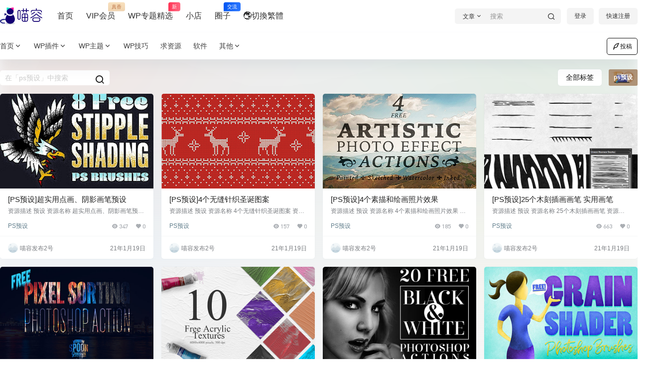

--- FILE ---
content_type: text/html; charset=UTF-8
request_url: https://www.miaoroom.com/tag/ps%E9%A2%84%E8%AE%BE
body_size: 44665
content:
<!doctype html>
<html lang="zh-Hans" class="avgrund-ready b2dark">
<head>
	<meta charset="UTF-8">
	<meta name="viewport" content="width=device-width, initial-scale=1.0, maximum-scale=1.0, user-scalable=no, viewport-fit=cover" />
	<meta http-equiv="Cache-Control" content="no-transform" />
	<meta http-equiv="Cache-Control" content="no-siteapp" />
	<meta name="renderer" content="webkit"/>
	<meta name="force-rendering" content="webkit"/>
	<meta http-equiv="X-UA-Compatible" content="IE=Edge,chrome=1"/>
	<link rel="profile" href="http://gmpg.org/xfn/11">
	<meta name="theme-color" content="#ffffff">
	<meta name='robots' content='index, follow, max-image-preview:large, max-snippet:-1, max-video-preview:-1' />
	<style>img:is([sizes="auto" i], [sizes^="auto," i]) { contain-intrinsic-size: 3000px 1500px }</style>
	
	<!-- This site is optimized with the Yoast SEO Premium plugin v26.0 (Yoast SEO v26.0) - https://yoast.com/wordpress/plugins/seo/ -->
	<title>ps预设 - 喵容网</title>
	<link rel="canonical" href="https://www.miaoroom.com/tag/ps预设/" />
	<meta property="og:locale" content="zh_CN" />
	<meta property="og:type" content="article" />
	<meta property="og:title" content="ps预设 - 喵容网" />
	<meta property="og:url" content="https://www.miaoroom.com/tag/ps预设" />
	<meta property="og:site_name" content="喵容网" />
	<meta property="og:image" content="https://oss.miaoroom.com/wp-content/uploads/2023/10/wordpress-pay-plugin.png" />
	<meta property="og:image:width" content="1546" />
	<meta property="og:image:height" content="619" />
	<meta property="og:image:type" content="image/png" />
	<meta name="twitter:card" content="summary_large_image" />
	<meta name="twitter:image" content="https://oss.miaoroom.com/wp-content/uploads/2023/10/wordpress-free-plugin.png" />
	<script type="application/ld+json" class="yoast-schema-graph">{"@context":"https://schema.org","@graph":[{"@type":"CollectionPage","@id":"https://www.miaoroom.com/tag/ps%e9%a2%84%e8%ae%be","url":"https://www.miaoroom.com/tag/ps%e9%a2%84%e8%ae%be","name":"ps预设 - 喵容网","isPartOf":{"@id":"https://www.miaoroom.com/#website"},"breadcrumb":{"@id":"https://www.miaoroom.com/tag/ps%e9%a2%84%e8%ae%be#breadcrumb"},"inLanguage":"zh-Hans"},{"@type":"BreadcrumbList","@id":"https://www.miaoroom.com/tag/ps%e9%a2%84%e8%ae%be#breadcrumb","itemListElement":[{"@type":"ListItem","position":1,"name":"首页","item":"https://www.miaoroom.com/"},{"@type":"ListItem","position":2,"name":"ps预设"}]},{"@type":"WebSite","@id":"https://www.miaoroom.com/#website","url":"https://www.miaoroom.com/","name":"喵容","description":"国外热门精品中文汉化WordPress主题/插件下载","publisher":{"@id":"https://www.miaoroom.com/#organization"},"alternateName":"喵容","potentialAction":[{"@type":"SearchAction","target":{"@type":"EntryPoint","urlTemplate":"https://www.miaoroom.com/?s={search_term_string}"},"query-input":{"@type":"PropertyValueSpecification","valueRequired":true,"valueName":"search_term_string"}}],"inLanguage":"zh-Hans"},{"@type":"Organization","@id":"https://www.miaoroom.com/#organization","name":"喵容","alternateName":"喵容","url":"https://www.miaoroom.com/","logo":{"@type":"ImageObject","inLanguage":"zh-Hans","@id":"https://www.miaoroom.com/#/schema/logo/image/","url":"https://oss.miaoroom.com/wp-content/uploads/2023/04/logo-min.png","contentUrl":"https://oss.miaoroom.com/wp-content/uploads/2023/04/logo-min.png","width":512,"height":512,"caption":"喵容"},"image":{"@id":"https://www.miaoroom.com/#/schema/logo/image/"}}]}</script>
	<!-- / Yoast SEO Premium plugin. -->


<link rel='dns-prefetch' href='//res.wx.qq.com' />
<link rel='dns-prefetch' href='//www.googletagmanager.com' />
<link rel='dns-prefetch' href='//oss.miaoroom.com' />
<link href='https://oss.miaoroom.com' rel='preconnect' />
<link rel='stylesheet' id='parent-style-main-css' href='https://oss.miaoroom.com/wp-content/themes/b2/style.css?ver=5.9.41' type='text/css' media='all' />
<link rel='stylesheet' id='parent-style-css' href='https://oss.miaoroom.com/wp-content/themes/b2/Assets/fontend/style.css?ver=5.9.41' type='text/css' media='all' />
<style id='parent-style-inline-css' type='text/css'>
[v-cloak]{
            display: none!important
        }.wrapper{
            width:1440px;
            max-width:100%;
            margin:0 auto;
        }
        :root{
            --b2lightcolor:rgba(0, 89, 171, 0.2);
            --b2radius:5px;
            --b2color:#0059ab;
            --b2light:rgba(0, 89, 171, 0.03);
        }
        .header .login-button button{
            background-color:rgba(0, 89, 171, 0.03);
        }
        .header .login-button button.empty{
            background:none
        }
        .news-item-date{
            border:1px solid #0059ab;
        }
        .author .news-item-date{
            border:0;
        }
        .news-item-date p span:last-child{
            background:#0059ab;
        }
        .widget-newsflashes-box ul::before{
            border-left: 1px dashed rgba(0, 89, 171, 0.2);
        }
        .widget-new-content::before{
            background:#0059ab;
        }
        .modal-content{
            background-image: url(https://www.miaoroom.com/wp-content/themes/b2/Assets/fontend/images/model-bg.png);
        }
        .d-weight button.picked.text,.d-replay button.picked i,.comment-type button.picked i{
            color:#0059ab;
        }
        .d-replay button.text:hover i{
            color:#0059ab;
        }
        .slider-info-box {
            border-radius:5px;
        }
        .button,button{
            background:#0059ab;
            border:1px solid #0059ab;
            border-radius:5px;
        }
        .b2-menu-4 ul ul li a img{
            border-radius:5px;
        }
        input,textarea{
            border-radius:5px;
        }
        .post-carts-list-row .flickity-button{
            border-radius:5px;
        }
        button.b2-loading:after{
            border-radius:5px;
        }
        .bar-middle .bar-normal,.bar-footer,.bar-top,.gdd-quick-link-buy-vip{
            border-top-left-radius:5px;
            border-bottom-left-radius: 5px
        }
        .entry-content a.button.empty,.entry-content a.button.text{
            color:#0059ab;
        }
        .coll-3-top img{
            border-top-left-radius:5px;
            border-top-right-radius:5px;
        }
        .coll-3-bottom li:first-child img{
            border-bottom-left-radius:5px;
        }
        .coll-3-bottom li:last-child img{
            border-bottom-right-radius:5px;
        }
        .slider-info::after{
            border-radius:5px;
        }
        .circle-info{
            border-radius:5px 5px 0 0;
        }
        .b2-bg{
            background-color:#0059ab;
        }
        .gdd-quick-link-buy-vip__hover-block,.gdd-quick-link-buy-vip__popover--btn,.gdd-quick-link-buy-vip,.gdd-quick-link-buy-vip__popover{
            background-color:#0059ab;
        }
        .b2-page-bg::before{
            background: linear-gradient(to bottom,rgba(0,0,0,0) 40%,#f6f7f8 100%);
        }
        .site{
            background-color:#f6f7f8;
        }
        
        .header-banner{
            
        }
        .b2-radius{
            border-radius:5px;
        }
        .ads-box img{
            border-radius:5px;
        }
        .post-style-4-top,.post-style-2-top-header,.tax-header .wrapper.box{
            border-radius:5px 5px 0 0;
        }
        .entry-content blockquote,.content-excerpt{
            border-radius:5px;
        }
        .user-sidebar-info.active{
            border-radius:5px;
        }
        .dmsg-header a{
            color:#0059ab;
        }
        .user-edit-button{
            color:#0059ab
        }
        .b2-color{
            color:#0059ab!important
        }
        .b2-light,.newsflashes-nav-in ul li.current-menu-item a{
            background-color:rgba(0, 89, 171, 0.18)
        }
        .b2-light-dark{
            background-color:rgba(0, 89, 171, 0.52)
        }
        .b2-light-bg{
            background-color:rgba(0, 89, 171, 0.12)
        }
        .b2-menu-1 .sub-menu-0 li a{
            background-color:rgba(0, 89, 171, 0.08)
        }
        .b2-menu-1 .sub-menu-0 li:hover a{
            background-color:rgba(0, 89, 171, 0.6);
            color:#fff;
        }
        .topic-footer-left button.picked,.single .post-list-cat a,.saf-z button.picked,.news-vote-up .isset, .news-vote-down .isset,.w-d-list.gujia button,.w-d-download span button{
            background-color:rgba(0, 89, 171, 0.1);
            color:#0059ab!important
        }
        .po-topic-tools-right .button-sm{
            color:#0059ab
        }
        .author-links .picked a, .collections-menu .current{
            background-color:#0059ab;
            color:#fff
        }
        .b2-widget-hot-circle .b2-widget-title button.picked:before{
            border-color: transparent transparent #0059ab!important
        }
        .login-form-item input{
            border-radius:5px;
        }
        .topic-child-list ul{
            border-radius:5px;
        }
        .b2-loading path {
            fill: #0059ab
        }
        .header-search-tpye a.picked{
            border-color:#0059ab
        }
        button.empty,.button.empty,li.current-menu-item > a,.top-menu-hide:hover .more,.header .top-menu ul li.depth-0:hover > a .b2-jt-block-down,button.text{
            color:#0059ab
        }
        input,textarea{
            caret-color:#0059ab; 
        }
        .login-form-item input:focus{
            border-color:#0059ab
        }
        .login-form-item input:focus + span{
            color:#0059ab
        }
        .mobile-footer-center i{
            background:#0059ab
        }
        .login-box-content a{
            color:#0059ab
        }
        .verify-number.picked span{
            background:#0059ab
        }
        .verify-header::after{
            color:#0059ab
        }
        .top-user-box-drop li a i{
            color:#0059ab
        }
        #bigTriangleColor path{
            fill: #f6f7f8;
            stroke: #f6f7f8;
        }
        .post-list-cats a:hover{
            color:#0059ab;
        }
        trix-toolbar .trix-button.trix-active{
            color:#0059ab;
        }
        .picked.post-load-button:after{
            border-color:#0059ab transparent transparent transparent;
        }
        .task-day-list li i{
            color:#0059ab
        }
        .task-day-list li .task-finish-icon i{
            background:#0059ab
        }
        .bar-item-desc{
            background:#0059ab;
        }
        .bar-user-info-row-title > a span:first-child::before{
            background:#0059ab;
        }
        .bar-item.active i{
            color:#0059ab
        }
        .bar-user-info .bar-mission-action{
            color:#0059ab
        }
        .gold-table.picked:after{
            border-color:#0059ab
        }
        .gold-table.picked{
            color:#0059ab
        }
        .user-sidebar-info p i{
            color:#0059ab
        }
        .user-sidebar-info.active p{
            color:#0059ab
        }
        .picked.post-load-button span{
            color:#0059ab;
            background-color:rgba(0, 89, 171, 0.18)!important
        }
        .post-carts-list-row .next svg,.post-carts-list-row .previous svg{
            color:#0059ab;
        }
        .picked.post-load-button:before{
            background-color:#0059ab
        }
        .aside-carts-price-left span{
            color:#0059ab
        }
        .top-user-avatar img,.header-user .top-user-box,.social-top .top-user-avatar img{
            border-radius:5px;
        }
        .link-in:hover{
            color:#0059ab
        }
        @media screen and (max-width:768px){
            .aside-bar .bar-item:hover i{
                color:#0059ab
            }
            .post-video-list li.picked .post-video-list-link{
                color:#0059ab;
                border-color:#0059ab
            }
            .post-style-2-top-header{
                border-bottom:8px solid #f6f7f8;
            }
            .po-form-box {
                border-radius:5px;
            }
            .circle-desc{
                border-radius:0 0 5px 5px;  
            }
        }
        .circle-admin-info>div:hover{
            border-color:#0059ab;
        }
        .circle-admin-info>div:hover span,.circle-admin-info>div:hover i{
            color:#0059ab;
            opacity: 1;
        }
        .bar-top{
            background:#0059ab
        }
        .bar-item.bar-qrcode:hover i{
            color:#0059ab
        }
        .b2-color-bg{
            background-color:#0059ab
        }
        .b2-color{
            color:#0059ab
        }
        .b2-hover a{
            color:#0059ab
        }
        .b2-hover a:hover{
            text-decoration: underline;
        }
        .filter-items a.current,.single-newsflashes .single-tags span,.single-infomation .single-tags span{
            color:#0059ab;
            background-color:rgba(0, 89, 171, 0.18)
        }
        .circle-vote{
            background:rgba(0, 89, 171, 0.04)
        }
        .user-sidebar-info.active{
            background:rgba(0, 89, 171, 0.04)
        }
        .user-w-qd-list-title{
            background-color:#0059ab
        }
        #video-list ul li > div:hover{
            background-color:rgba(0, 89, 171, 0.04)
        }
        .post-5 .post-info h2::before{
            background-color:#0059ab
        }
        .tox .tox-tbtn--enabled svg{
            fill:#0059ab!important
        }
        .entry-content a,.entry-content .content-show-roles > p a,.entry-content > ul li a,.content-show-roles > li a,.entry-content > ol li a{
            color:#0059ab;
        }
        .entry-content .file-down-box a:hover{
            color:#0059ab;
            border:1px solid #0059ab;
        }
        .entry-content h2::before{
            color:#0059ab;
        }
        .header-banner-left .menu li.current-menu-item a:after{
            background:#0059ab;
        }
        .user-w-announcement li a::before{
            background-color:#0059ab;
        }
        .topic-footer-right button{
            color:#0059ab
        }
        .content-user-money span{
            color:#0059ab;
            background:rgba(0, 89, 171, 0.08)
        }
        .vote-type button.picked{
            color:#0059ab;
        }
        .post-video-table ul li.picked{
            border-bottom:2px solid #0059ab;
        }
        .create-form-item button.picked{
            border-color:#0059ab;
        }
        .b2-widget-hot-circle .b2-widget-title button.picked{
            color:#0059ab;
        }
        .topic-type-menu button.picked{
            color:#fff;
            background:#0059ab;
        }
        .circle-topic-role{
            border:1px solid rgba(0, 89, 171, 0.4)
        }
        .circle-topic-role:before{
            border-color: transparent transparent #0059ab;
        }
        .topic-content-text p a{
            color:#0059ab;
        }
        .site-footer{
            background-image: url(https://oss.miaoroom.com/wp-content/uploads/2021/02/footer-bg.jpg);
        }.shop-normal-item{width:33.333333333333%!important}
        .home_row_0.module-search{
            margin-top:-16px;
        }
        .home_row_0.home_row_bg_img{
            margin-top:-16px;
        }
        .shop-cats .shop-cats-item{
            margin-right:16px;
        }
        .mg-r{
            margin-right:16px;
        }
        .mg-b{
            margin-bottom:16px;
        }
        .mg-t{
            margin-top:16px;
        }
        .mg-l{
            margin-left:16px;
        }
        .b2-mg{
            margin:16px;
        }
        .b2-pd{
            padding:16px;
        }
        .b2_gap,.shop-normal-list,.shop-category,.user-search-list,.home-collection .collection-out{
            margin-right:-16px;
            margin-bottom:-16px;
            padding:0
        }
        .post-3-li-dubble .b2_gap{
            margin-right:-16px;
            margin-bottom:-16px;
        }
        .b2_gap>li .item-in,.shop-list-item,.shop-normal-item-in,.user-search-list li > div,.home-collection .home-collection-content,.post-3.post-3-li-dubble .b2_gap>li .item-in{
            margin-bottom:16px;
            margin-right:16px;
            overflow: hidden;
        }
        .b2-pd-r{
            padding-right:16px;
        }
        .widget-area section + section{
            margin-top:16px;
        }
        .b2-pd,.b2-padding{
            padding:16px;
        }
        .single-post-normal .single-article{
            margin-right:16px;
        }
        .site-footer .widget{
            padding:0 16px;
        }
        .author-page-right{
            margin-right:16px;
        }
        .single-article{
            margin-bottom:16px;
        }
        .home-collection .flickity-prev-next-button.next{
            right:-16px;
        }
        .post-style-5-top{
            margin-top:-16px
        }
        .home-collection-title{
            padding:12px 16px
        }
        .home_row_bg,.home_row_bg_img{
            padding:32px 0
        }
        .shop-coupon-box{
            margin-right:-16px
        }
        .shop-box-row .shop-coupon-item .stamp{
            margin-right:16px;
            margin-bottom:16px;
        }
        .mg-t-{
            margin-top:-16px;
        }
        .collection-box{
            margin:-8px
        }
        .collection-item{
            padding:8px;
            width:50%
        }
        .site-footer-widget-in{
            margin:0 -16px;
        }
        .module-sliders.home_row_bg{
            margin-top:-16px;
        }
        .home_row_0.homw-row-full.module-sliders{
            margin-top:-16px;
        }
        .widget-area.widget-area-left{
            padding-right:16px;
        }
        .widget-area{
                width:300px;
                min-width:300px;
                margin-left:16px;
                max-width:100%;
            }
            .widget-area-left.widget-area{
                width:220px;
                max-width:220px;
                min-width:220px;
            }
            .post-type-archive-circle #secondary.widget-area,.tax-circle_tags #secondary.widget-area,.page-template-page-circle #secondary.widget-area{
                width:280px;
                max-width:280px;
                min-width:280px;
            }
            .single .content-area,.page .content-area,.links-register .content-area{
                max-width: calc(100% - 300px);
                margin: 0 auto;
                flex:1
            }
            .page-template-pageTemplatespage-index-php .content-area{
                max-width:100%
            }
            
                .tax-collection .content-area,
                .tax-newsflashes_tags .content-area,
                .post-type-archive-newsflashes .content-area,.page-template-page-newsflashes .content-area
                .all-circles.content-area,
                .announcement-page.content-area,
                .single-announcement .content-area,
                .post-style-2.single .content-area,
                .create-circle.content-area,
                .mission-page.wrapper,
                ,#carts .vip-page{
                    max-width:1180px;
                    width:100%;
                }
            
            .footer{
                color:#ffffff;
            }
            .footer-links{
                color:#ffffff;
            }
            .footer-bottom{
                color:#ffffff;
            }
        
</style>
<style id='classic-theme-styles-inline-css' type='text/css'>
/*! This file is auto-generated */
.wp-block-button__link{color:#fff;background-color:#32373c;border-radius:9999px;box-shadow:none;text-decoration:none;padding:calc(.667em + 2px) calc(1.333em + 2px);font-size:1.125em}.wp-block-file__button{background:#32373c;color:#fff;text-decoration:none}
</style>
<link rel='stylesheet' id='b2-sliders-css' href='https://oss.miaoroom.com/wp-content/themes/b2/Assets/fontend/library/flickity.css?ver=5.9.41' type='text/css' media='all' />
<link rel='stylesheet' id='b2-fonts-css' href='https://oss.miaoroom.com/wp-content/themes/b2/Assets/fonts/iconfont.css?ver=5.9.41' type='text/css' media='all' />
<link rel='stylesheet' id='b2-mobile-css' href='https://oss.miaoroom.com/wp-content/themes/b2/Assets/fontend/mobile.css?ver=5.9.41' type='text/css' media='all' />
<link rel='stylesheet' id='B2_QLcss-css' href='https://oss.miaoroom.com/wp-content/plugins/b2-qlogin2/assets/style.css?ver=1.2' type='text/css' media='all' />
<link rel='stylesheet' id='child-style-css' href='https://oss.miaoroom.com/wp-content/themes/b2child/style.css?ver=5.9.41' type='text/css' media='all' />
<script type="text/javascript" src="https://oss.miaoroom.com/wp-content/themes/b2child/language_fixer.js?ver=6.8.2" id="lang_fixer-js"></script>

<!-- Google tag (gtag.js) snippet added by Site Kit -->
<!-- Site Kit 添加的 Google Analytics 代码段 -->
<script type="text/javascript" src="https://www.googletagmanager.com/gtag/js?id=G-R6H6DW2WV7" id="google_gtagjs-js" async></script>
<script type="text/javascript" id="google_gtagjs-js-after">
/* <![CDATA[ */
window.dataLayer = window.dataLayer || [];function gtag(){dataLayer.push(arguments);}
gtag("set","linker",{"domains":["www.miaoroom.com"]});
gtag("js", new Date());
gtag("set", "developer_id.dZTNiMT", true);
gtag("config", "G-R6H6DW2WV7");
/* ]]> */
</script>
<meta name="generator" content="Site Kit by Google 1.165.0" /><meta name="generator" content="performance-lab 4.0.0; plugins: performant-translations">
<meta name="generator" content="performant-translations 1.2.0">
        <script>
            function b2loadScript(url, id,callback){
                var script = document.createElement ("script");
                script.type = "text/javascript";
                script.id = id;
                if (script.readyState){
                    script.onreadystatechange = function(){
                        if (script.readyState == "loaded" || script.readyState == "complete"){
                            script.onreadystatechange = null;
                            callback();
                        }
                    };
                } else {
                    script.onload = function(){
                        callback();
                    }
                }
                script.src = url;
                document.getElementsByTagName("head")[0].appendChild(script);
            }
            function b2loadStyle(url, id,callback){
                var script = document.createElement ("link");
                script.type = "text/css";
                script.rel = "stylesheet";
                script.id = id;
                if (script.readyState){
                    script.onreadystatechange = function(){
                        if (script.readyState == "loaded" || script.readyState == "complete"){
                            script.onreadystatechange = null;
                            callback();
                        }
                    };
                } else {
                    script.onload = function(){
                        callback();
                    }
                }
                script.href = url;
                document.getElementsByTagName("head")[0].appendChild(script);
            }
            function b2getCookie(name){
                var nameEQ = name + "=";
                var ca = document.cookie.split(';');
                for(var i=0;i < ca.length;i++) {
                    var c = ca[i];
                    while (c.charAt(0)==' ') c = c.substring(1,c.length);
                    if (c.indexOf(nameEQ) == 0) return c.substring(nameEQ.length,c.length);
                }
                return null;
            }

            function b2setCookie(name,value,days){
                days = days ? days : 100;
                var expires = "";
                if (days) {
                    var date = new Date();
                    date.setTime(date.getTime() + (days*24*60*60*1000));
                    expires = "; expires=" + date.toUTCString();
                }
                document.cookie = name + "=" + (value || "")  + expires + "; path=/";
            }

            function b2delCookie(name){
                document.cookie = name +'=; Path=/; Expires=Thu, 01 Jan 1970 00:00:01 GMT;';
            }
        </script>
        <script type="text/javascript">
	var _hmt = _hmt || [];
	(function(){
	var hm = document.createElement("script");
	hm.src = "https://hm.baidu.com/hm.js?48b3db2053370d2c7d216b9e60cb6429";
	hm.setAttribute('async', 'true');
	document.getElementsByTagName('head')[0].appendChild(hm);
	})();
</script><link rel="icon" href="https://oss.miaoroom.com/wp-content/uploads/2022/06/cropped-miaoroom_icon-32x32.png" sizes="32x32" />
<link rel="icon" href="https://oss.miaoroom.com/wp-content/uploads/2022/06/cropped-miaoroom_icon-192x192.png" sizes="192x192" />
<link rel="apple-touch-icon" href="https://oss.miaoroom.com/wp-content/uploads/2022/06/cropped-miaoroom_icon-180x180.png" />
<meta name="msapplication-TileImage" content="https://oss.miaoroom.com/wp-content/uploads/2022/06/cropped-miaoroom_icon-270x270.png" />
<!-- Head & Footer Code: Site-wide HEAD section start (not singular) -->
<style>
.home_row_1 {
  margin-top: -16px
}

@media screen and (max-width:768px){
  .post-meta .single-date{
    display: none;
  }
}

.hide {
  display: none;
}
.logo img {
  width: 84.88px;
  min-width: 84.88px;
}
/*
.header-banner-right {
    flex: 1;
    justify-content: space-around;
}
*/

@media screen and (max-width: 768px){
  .social-top .logo img {
    width: 79.88px;
  }
}

.item-post-style-3 .post-info:after {
    content: '';
    display: block;
    width: 100%;
    height: 100%;
    background: #000;
    position: absolute;
    left: 0;
    top: 0;
    opacity: 0.3;
    z-index: -1;
}

.collection-top {
  color: #333!important;
}

.post-3 .post-list-meta-box {
    margin-top:10px!important;
}


.inherit_post_css p{
    word-wrap: break-word;
    word-break: normal;
    line-height: 1.8;
    margin-bottom: 1.7em;
}

.inherit_post_css ul{
    list-style: disc;
    padding: 0;
    margin-bottom: 1.2em;
    margin-left: 2em;
    line-height: 1.8;
}

.inherit_post_css li{
    border: 0;
    font-family: inherit;
    font-size: 100%;
    font-style: inherit;
    font-weight: inherit;
    margin: 0;
    outline: 0;
    padding: 0;
    vertical-align: baseline;
    word-wrap: break-word;
    line-height: 1.8;
    margin-bottom: 1.1em!important;
}

.su-spoiler-title, .inherit_post_css h3{
    font-size: 20px!important;
    font-weight: 600;
    line-height: 28px;
    margin-top: 0;
    margin-bottom: 10px;
}

.filter-items a {
    max-width: none!important;
}

</style>

<style type="text/css">
    .icon {
       width: 1em; height: 1em;
       vertical-align: -0.15em;
       fill: currentColor;
       overflow: hidden;
    }
</style>
<script type='text/javascript' src='//at.alicdn.com/t/font_3126425_hp43jbac43s.js'></script>

<!-- Clarity tracking code for https://www.miaoroom.com/ -->
<script>
    (function(c,l,a,r,i,t,y){
        c[a]=c[a]||function(){(c[a].q=c[a].q||[]).push(arguments)};
        t=l.createElement(r);t.async=1;t.src="https://www.clarity.ms/tag/"+i+"?ref=bwt";
        y=l.getElementsByTagName(r)[0];y.parentNode.insertBefore(t,y);
    })(window, document, "clarity", "script", "5afv9urdn7");
</script>

<style>
	.miaoroom-desc table {
		width: 75%;
		margin: auto;
	}
	
	
	
	.miaoroom-desc th,td {
		text-align: center;
		border: none!important;
		padding: 4px;
	}
</style>

<style>
	/* Head & Footer Code Settings*/
	.b2-widget-post-thumb .b2timeago {
		display: none;
	}
	.b2-widget-post-thumb .b2-widget-post-title {
		line-height: 60px;
	}
</style>

<script>
(function(){
var el = document.createElement("script");
el.src = "https://lf1-cdn-tos.bytegoofy.com/goofy/ttzz/push.js?be2b71ccd206fd32cbb744a6c867805ea866ce93701a67e1461281a8fe07cbd2bc434964556b7d7129e9b750ed197d397efd7b0c6c715c1701396e1af40cec962b8d7c8c6655c9b00211740aa8a98e2e";
el.id = "ttzz";
var s = document.getElementsByTagName("script")[0];
s.parentNode.insertBefore(el, s);
})(window)
</script>
<!-- Head & Footer Code: Site-wide HEAD section end (not singular) -->
<noscript><style id="rocket-lazyload-nojs-css">.rll-youtube-player, [data-lazy-src]{display:none !important;}</style></noscript><meta name="generator" content="WP Rocket 3.19.4" data-wpr-features="wpr_lazyload_images wpr_image_dimensions wpr_cdn wpr_preload_links" /></head>

<body class="archive tag tag-ps tag-640 wp-theme-b2 wp-child-theme-b2child social-top zh">
	<div data-rocket-location-hash="8f61ad2167268546819ada628429b821" class="b2-page-bg">
				<img src="data:image/svg+xml,%3Csvg%20xmlns='http://www.w3.org/2000/svg'%20viewBox='0%200%200%200'%3E%3C/svg%3E" data-lazy-src="https://aadcdn.msauth.net/shared/1.0/content/images/backgrounds/2_11d9e3bcdfede9ce5ce5ace2d129f1c4.svg" /><noscript><img src="https://aadcdn.msauth.net/shared/1.0/content/images/backgrounds/2_11d9e3bcdfede9ce5ce5ace2d129f1c4.svg" /></noscript>
			</div>
	<div data-rocket-location-hash="0ae9facdd2101187b276d746ff3f84f6" id="page" class="site">
		
		
        <style>
                .header-banner{
                    background-color:#ffffff
                }
                .header-banner .ym-menu a,.header-banner,.social-top .site-title,.top-search-button button,.top-search input,.login-button .b2-account-circle-line
                {
                    color:#333333;
                    fill: #333333;
                }
                .social-top .login-button .b2-user{
                    color:#333333;
                    fill: #333333;
                }
                .top-search-select{
                    border-right-color:rgba(#333333,.5);
                    
                }
                .top-search input::placeholder {
                    color: #333333;
                }
                .header{
                    background-color:#ffffff;
                    color:#121212
                }
                .header .button,.header .login-button button{
                    border-color:#121212;
                    color:#121212;
                }
                .header .header-logo{
                    color:#121212
                }
                @media screen and (max-width: 768px){
                    .logo-center .header-banner-left,.logo-left .header-banner-left,.menu-center .header-banner-left,.logo-top .header-banner-left{
                        background:none
                    }
                    .header-banner-left{
                        background:#ffffff;
                    }
                    .header .mobile-box{
                        color: initial;
                    }
                    .logo-center .login-button .b2-account-circle-line,
                    .logo-left .login-button .b2-account-circle-line,
                    .menu-center .login-button .b2-account-circle-line,
                    .logo-top .login-button .b2-account-circle-line{
                        color:#121212
                    }
                    .logo-center .menu-icon .line-1,.logo-center .menu-icon .line-2,.logo-center .menu-icon .line-3,
                    .social-top .menu-icon .line-1,.social-top .menu-icon .line-2,.social-top .menu-icon .line-3,
                    .logo-left .menu-icon .line-1,.logo-left .menu-icon .line-2,.logo-left .menu-icon .line-3,
                    .menu-center .menu-icon .line-1,.menu-center .menu-icon .line-2,.menu-center .menu-icon .line-3,
                    .logo-top .menu-icon .line-1,.logo-top .menu-icon .line-2,.logo-top .menu-icon .line-3
                    {
                        background:#121212
                    }
                    .social-top .header-banner .ym-menu a{
                        color:#121212
                    }
                }
                
            </style>
        
            <div data-rocket-location-hash="2a27a012159379d91eeee47cd42766a0" class="site-header mg-b social-top "><div data-rocket-location-hash="7856af27fdf04d8acb91cc33239b55ab" class="site-header-in"><div class="header-banner top-style">
                <div class="header-banner-content wrapper">
                    <div class="header-banner-left">
                        <div class="header-logo"><div class="logo"><a rel="home" href="https://www.miaoroom.com"><img itemprop="logo" src="data:image/svg+xml,%3Csvg%20xmlns='http://www.w3.org/2000/svg'%20viewBox='0%200%200%200'%3E%3C/svg%3E" data-lazy-src="https://oss.miaoroom.com/wp-content/uploads/2023/02/logo.png"><noscript><img itemprop="logo" src="https://oss.miaoroom.com/wp-content/uploads/2023/02/logo.png"></noscript></a></div></div>
                        <div id="ym-menu" class="ym-menu"><ul id="menu-%e9%a1%b6%e9%83%a8%e9%a1%b5%e7%9c%89%e8%8f%9c%e5%8d%95" class="menu"><li id="menu-item-12034" class="menu-item menu-item-type-custom menu-item-object-custom menu-item-home menu-item-12034"><a href="https://www.miaoroom.com/">首页</a></li>
<li id="menu-item-12442" class="menu-item menu-item-type-custom menu-item-object-custom menu-item-12442"><a href="/vips">VIP会员<small class="b2small vip-tips">真香</small></a></li>
<li id="menu-item-12189" class="menu-item menu-item-type-custom menu-item-object-custom menu-item-12189"><a href="/collection">WP专题精选<small class="b2small shop-tips">新</small></a></li>
<li id="menu-item-12036" class="menu-item menu-item-type-post_type_archive menu-item-object-shop menu-item-12036"><a href="https://www.miaoroom.com/shop">小店</a></li>
<li id="menu-item-12037" class="menu-item menu-item-type-taxonomy menu-item-object-circle_tags menu-item-12037"><a href="https://www.miaoroom.com/circle/square" title="圈子">圈子<small class="b2small info-tips">交流</small></a></li>
<li id="menu-item-12039" class="language-switcher menu-item menu-item-type-custom menu-item-object-custom menu-item-12039"><a href="https://www.miaoroom.com/tag/ps%E9%A2%84%E8%AE%BE?lang=zh-hant" title="切换繁体"><span style="display:none;">🌐切换繁体</span></a></li>
</ul></div>
                    </div>
                    <div class="header-banner-right">
                        <div class="top-search mobile-hidden" ref="topsearch" data-search='{"post":"\u6587\u7ae0","document":"\u6587\u6863","newsflashes":"\u66f4\u65b0\u65e5\u5fd7"}'>
            <form method="get" action="https://www.miaoroom.com" class="mobile-search-input b2-radius">
                <div class="top-search-button">
                    <a class="top-search-select" @click.stop.prevent="show = !show" href="javascript:void(0)"><span v-show="data != ''" v-text="data[type]">文章</span><i class="b2font b2-arrow-down-s-line "></i></a>
                    <div class="header-search-select b2-radius" v-cloak v-show="show" data-search='{"post":"\u6587\u7ae0","document":"\u6587\u6863","newsflashes":"\u66f4\u65b0\u65e5\u5fd7"}'><a href="javascript:void(0)" :class="type == 'post' ? 'select b2-radius' : 'b2-radius'" @click="type = 'post'">文章</a><a href="javascript:void(0)" :class="type == 'document' ? 'select b2-radius' : 'b2-radius'" @click="type = 'document'">文档</a><a href="javascript:void(0)" :class="type == 'newsflashes' ? 'select b2-radius' : 'b2-radius'" @click="type = 'newsflashes'">更新日志</a></div>
                </div>
                <input class="search-input b2-radius" type="text" name="s" autocomplete="off" placeholder="搜索">
                <input type="hidden" name="type" :value="type">
                <button class="search-button-action"><i class="b2font b2-search-line "></i></button>
            </form>
        </div>
                        <div class="header-user">
        <div class="change-theme" v-cloak>
            <div class="mobile-show">
                <button @click="b2SearchBox.show = true"><i class="b2font b2-search-line "></i></button>
            </div>
            <div class="mobile-hidden user-tips" v-show="login" v-cloak data-title="发起">
                <button @click="showBox"><i class="b2font b2-add-circle-line "></i></button>
            </div>
            <div v-show="login" v-cloak>
                <a href="https://www.miaoroom.com/message" data-title="消息" class="user-tips"><i class="b2font b2-notification-3-line "></i><b class="bar-mark" v-if="count > 0" v-cloak></b></a>
            </div>
        </div>
        <div class="top-user-info"><div class="user-tools" v-if="b2token">
            <div class="top-user-box" v-if="b2token" v-cloak>
            <div class="top-user-avatar avatar-parent" @click.stop="showDropMenu">
                <img :src="userData.avatar" class="avatar b2-radius"/>
                <span v-if="userData.user_title"><i class="b2font b2-vrenzhengguanli "></i></span>
            </div>
            <div :class="['top-user-box-drop jt b2-radius',{'show':showDrop}]" v-cloak>
                <div class="top-user-info-box" v-if="role.user_data">
                    <div class="top-user-info-box-name">
                        <img :src="userData.avatar" class="avatar b2-radius"/>
                        <div class="top-user-name">
                            <h2>{{userData.name}}<span v-if="userData.user_title">已认证</span></h2>
                            <div>
                                <div v-html="role.user_data.lv.lv.icon"></div>
                                <div v-html="role.user_data.lv.vip.icon"></div>
                            </div>
                        </div>
                        <a :href="userData.link" class="link-block" target="_blank"></a>
                        <div class="login-out user-tips" data-title="退出登录"><a href="javascript:void(0)" @click="out"><i class="b2font b2-login-circle-line "></i></a></div>
                    </div>
                    <div class="top-user-info-box-count" v-if="role.user_data">
                        <p>
                            <span>文章</span>
                            <b v-text="role.user_data.post_count"></b>
                        </p>
                        <p>
                            <span>评论</span>
                            <b v-text="role.user_data.comment_count"></b>
                        </p>
                        <p>
                            <span>关注</span>
                            <b v-text="role.user_data.following"></b>
                        </p>
                        <p>
                            <span>粉丝</span>
                            <b v-text="role.user_data.followers"></b>
                        </p>
                        <a :href="userData.link" class="link-block" target="_blank"></a>
                    </div>
                    <div class="user-w-gold">
                        <div class="user-money user-tips" data-title="余额"><a href="https://www.miaoroom.com/gold" target="_blank"><i>￥</i>{{role.user_data.money}}</a></div> 
                        <div class="user-credit user-tips" data-title="积分"><a href="https://www.miaoroom.com/gold" target="_blank"><i class="b2font b2-coin-line "></i>{{role.user_data.credit}}</a></div>
                    </div>
                    <div class="user-w-rw b2-radius">
                        <div class="user-w-rw-bg" :style="'width:'+role.user_data.task+'%'"></div>
                        <a class="link-block" href="https://www.miaoroom.com/task" target="_blank"><span>您已完成今天任务的<b v-text="role.user_data.task+'%'"></b></span></a>
                    </div>
                </div>
                <ul>
                    <li><a href="https://www.miaoroom.com/directmessage"  ><i class="b2font b2-mail-send-line "></i><p>私信列表<span class="top-user-link-des">所有往来私信</span></p></a></li><li><a href="https://www.miaoroom.com/gold"  ><i class="b2font b2-bit-coin-line "></i><p>财富管理<span class="top-user-link-des">余额、积分管理</span></p></a></li><li><a href="https://www.miaoroom.com/distribution"  ><i class="b2font b2-share-line "></i><p>推广中心<span class="top-user-link-des">推广有奖励</span></p><i class="menu-new">NEW</i></a></li><li><a href="https://www.miaoroom.com/task"  ><i class="b2font b2-task-line "></i><p>任务中心<span class="top-user-link-des">每日任务</span></p><i class="menu-new">NEW</i></a></li><li><a href="https://www.miaoroom.com/vips"  ><i class="b2font b2-vip-crown-2-line "></i><p>成为会员<span class="top-user-link-des">购买付费会员</span></p></a></li><li><a :href="userData.link+'/orders'"  ><i class="b2font b2-file-list-2-line "></i><p>我的订单<span class="top-user-link-des">查看我的订单</span></p></a></li><li><a :href="userData.link+'/settings'"  ><i class="b2font b2-user-settings-line "></i><p>我的设置<span class="top-user-link-des">编辑个人资料</span></p></a></li><li><a href="https://www.miaoroom.com/wp-admin/"  class="admin-panel" v-if="userData.is_admin"><i class="b2font b2-settings-3-line "></i><p>进入后台管理<span class="top-user-link-des"></span></p></a></li>
                </ul>
            </div>
        </div>
        </div><div class="login-button" v-if="!b2token" v-cloak><div class="header-login-button" v-cloak>
        <button class="empty mobile-hidden" @click="login(1)">登录</button>
        <button class="mobile-hidden" @click="login(2)">快速注册</button>
        </div>
        <div class="button text empty mobile-show" @click="login(1)"><i class="b2font b2-account-circle-line "></i></div></div></div></div>
                        <div class="mobile-show top-style-menu">
                            <div id="mobile-menu-button" class="menu-icon" onclick="mobileMenu.showAc()">
                                <div class="line-1"></div>
                                <div class="line-2"></div>
                                <div class="line-3"></div>
                            </div>
                        </div>
                    </div>
                </div>
            </div><div class="header social-top">
            <div class="top-style-bottom">
                <div class="top-style-blur"></div>
                <div class="wrapper">
                <div id="mobile-menu" class="mobile-box" ref="MobileMenu">
                    <div class="mobile-show"><div class="header-logo"><div class="logo"><a rel="home" href="https://www.miaoroom.com"><img itemprop="logo" src="data:image/svg+xml,%3Csvg%20xmlns='http://www.w3.org/2000/svg'%20viewBox='0%200%200%200'%3E%3C/svg%3E" data-lazy-src="https://oss.miaoroom.com/wp-content/uploads/2023/02/logo.png"><noscript><img itemprop="logo" src="https://oss.miaoroom.com/wp-content/uploads/2023/02/logo.png"></noscript></a></div></div></div>
                    <div id="top-menu" class="top-menu"><ul id="top-menu-ul" class="top-menu-ul"><li  class="depth-0  has_children b2-menu-3"><a href="https://www.miaoroom.com"><span class="hob" style="background-color:#fc3c2d"></span>首页<i class="b2font b2-arrow-down-s-line "></i></a>
<ul class="sub-menu-0 sub-menu b2-radius">
	<li  ><a href="https://www.miaoroom.com/vip"><span><strong style="color:red">会员可免费下载</strong></span></a></li>
	<li  ><a href="https://www.miaoroom.com/contact-us"><span>联系我们</span></a></li>
	<li  ><a href="https://www.miaoroom.com/wish"><span>心愿单</span></a></li>
	<li  ><a href="https://www.miaoroom.com/guestbook"><span>留言板</span></a></li>
	<li  ><a href="https://www.miaoroom.com/document"><span>帮助中心</span></a></li>
	<li  ><a href="https://www.miaoroom.com/links"><span>友情链接</span></a></li>
	<li  ><a href="https://www.miaoroom.com/wordpress"><span>WordPress官方最新版</span></a></li>
</ul>
</li>
<li  class="depth-0  has_children b2-menu-3"><a href="https://www.miaoroom.com/course/wordpress-plugin"><span class="hob" style="background-color:#e89547"></span>WP插件<i class="b2font b2-arrow-down-s-line "></i></a>
<ul class="sub-menu-0 sub-menu b2-radius">
	<li  ><a href="https://www.miaoroom.com/course/wordpress-plugin/pay-wp-plugin"><span>WordPress高级插件</span></a></li>
	<li  ><a href="https://www.miaoroom.com/course/wordpress-plugin/free-wp-plugin"><span>WordPress免费插件</span></a></li>
</ul>
</li>
<li  class="depth-0  has_children b2-menu-3"><a href="https://www.miaoroom.com/course/wordpress-theme"><span class="hob" style="background-color:#ff5e5c"></span>WP主题<i class="b2font b2-arrow-down-s-line "></i></a>
<ul class="sub-menu-0 sub-menu b2-radius">
	<li  ><a href="https://www.miaoroom.com/course/wordpress-theme/pay-wp-theme"><span>WordPress高级主题</span></a></li>
	<li  ><a href="https://www.miaoroom.com/course/wordpress-theme/free-wordpress-theme"><span>WordPress免费主题</span></a></li>
</ul>
</li>
<li  class="depth-0"><a href="https://www.miaoroom.com/course/wordpress-skill"><span class="hob" style="background-color:#607d8b"></span><span>WP技巧</span></a></li>
<li  class="depth-0"><a href="/infomation"><span class="hob" style="background-color:#fc3c2d"></span><span>求资源</span></a></li>
<li  class="depth-0"><a href="https://www.miaoroom.com/software"><span class="hob" style="background-color:#607d8b"></span><span>软件</span></a></li>
<li  class="depth-0  has_children b2-menu-3"><a href="/material"><span class="hob" style="background-color:#fc3c2d"></span>其他<i class="b2font b2-arrow-down-s-line "></i></a>
<ul class="sub-menu-0 sub-menu b2-radius">
	<li  ><a href="https://www.miaoroom.com/material"><span>素材</span></a></li>
	<li  ><a href="https://www.miaoroom.com/design"><span>设计</span></a></li>
	<li  ><a href="https://www.miaoroom.com/resource"><span>笔记</span></a></li>
	<li  ><a href="https://www.miaoroom.com/templates">模版<i class="b2font b2-arrow-right-s-line "></i></a>
	<ul>
		<li  ><a href="https://www.miaoroom.com/templates/shopify-themes"><span>Shopify 主题模板</span></a></li>
	</ul>
</li>
</ul>
</li>
</ul></div><div class="top-submit">
                    <a class="empty button" href="javascript:void(0)" onclick="postPoBox.go('https://www.miaoroom.com/write','write')"><i class="b2font b2-quill-pen-line "></i>投稿</a>
                </div>
                </div>
                <div class="site-opt" onclick="mobileMenu.showAc()"></div>
                </div>
            </div>
        </div></div></div>		<!-- <div class="topshory-box">
			<div class="wrapper">
				<img class="topshory-bunner" src="data:image/svg+xml,%3Csvg%20xmlns='http://www.w3.org/2000/svg'%20viewBox='0%200%200%200'%3E%3C/svg%3E" data-lazy-src="http://192.168.1.5:2256/wp-content/uploads/2022/06/v2-a4ff18cc184e45b953e949ffff1f3f8c.jpg" /><noscript><img class="topshory-bunner" src="http://192.168.1.5:2256/wp-content/uploads/2022/06/v2-a4ff18cc184e45b953e949ffff1f3f8c.jpg" /></noscript>
			</div>
		</div> -->
	<div data-rocket-location-hash="595d943ee05848cdfea111ae6e6fbd83" id="content" class="site-content">
	
		
        <div data-rocket-location-hash="26261f70a935207c5d89aa5f3f4123d6" class="tax-header mg-t-">
            <div>
                <!-- <div class="b2-light-dark-outside-box">
                <div class="b2-light-dark-outside">
                    <div data-bg="https://oss.miaoroom.com/wp-content/uploads/2020/06/1593005856-98308c2a381421629893c8b48703e6b2.png" class="b2-light-dark-bg rocket-lazyload" style=""></div>
                </div>
            </div> -->
                <div class="wrapper">
                    <div class="tax-info">
                                                                        <div class="tax-search tax-info-item">
                            <form method="get" action="" autocomplete="off">
                                <input type="text" name="archiveSearch" class="b2-radius"
                                    placeholder="在「ps预设」中搜索"
                                    value="">
                                <button class="text"><i class="b2font b2-search-line "></i></button>
                            </form>
                        </div>
                        <div class="tax-title">
                            <div class="tax-info-item">
                                <a class="fliter-button button" href="https://www.miaoroom.com/tags"
                                    target="_blank">全部标签</a>
                            </div>
                            <h1 class="b2-radius" style="background-image:url(https://oss.miaoroom.com/wp-content/uploads/2020/06/1593005856-98308c2a381421629893c8b48703e6b2.png)">
                                <span>ps预设</span></h1>
                        </div>
                    </div>
                                                        </div>
            </div>
        </div>

        
<div data-rocket-location-hash="6ccd43241461f821fe474fba61dfccb6" class="b2-single-content wrapper post_tag single-sidebar-hidden ">

    
    <div id="primary-home" class="content-area">

                <style>
        .post-item-1 ul.b2_gap > li{
            width:25%        }
        .post-list-item .item-in .post-info h2{
        -webkit-line-clamp: 1;
    }
    @media screen and (max-width:720px){
        .post-list-item .item-in .post-info h2{
            -webkit-line-clamp: 1;
        }
    }
    </style>


<div class="archive-row">
    <div class=" post-1 post-item-1 post-list hidden-line " id="post-list">
            

                    <ul class="b2_gap "><li class="post-list-item item-post-style-1" id="item-7437">
                <div class="item-in box b2-radius">
                    <div class="post-module-thumb" style="padding-top:61.8%">
                        <a  href="https://www.miaoroom.com/material/adobe-preset/ps-preset/pack-of-stipple-shading-brushes-for-adobe-photoshop.html" rel="nofollow" class="thumb-link"><img  class="post-thumb"   alt="[PS预设]超实用点画、阴影画笔预设 " src="data:image/svg+xml,%3Csvg%20xmlns='http://www.w3.org/2000/svg'%20viewBox='0%200%200%200'%3E%3C/svg%3E" data-lazy-src="https://oss.miaoroom.com/wp-content/uploads/2019/08/1566814516-stipple-shading-brushes.jpg?x-oss-process=image/resize,m_fill,h_430,w_696/sharpen,120"/><noscript><img  class="post-thumb"   alt="[PS预设]超实用点画、阴影画笔预设 " src="https://oss.miaoroom.com/wp-content/uploads/2019/08/1566814516-stipple-shading-brushes.jpg?x-oss-process=image/resize,m_fill,h_430,w_696/sharpen,120"/></noscript></a>
                        
                        
                    </div>
                    <div class="post-info">
                        <h2><a  href="https://www.miaoroom.com/material/adobe-preset/ps-preset/pack-of-stipple-shading-brushes-for-adobe-photoshop.html">[PS预设]超实用点画、阴影画笔预设 </a></h2>
                        <div class="post-excerpt">
                            资源描述 预设 资源名称 超实用点画、阴影画笔预设 资源格式 abr 资源大小 373kb 资源简介 这8个刷头具有不同的点扩散和密度，根据点的密度，可用于填充区域或创建淡出的渐变效果，同时为您的作品添加有趣的风格和纹理效果。
                        </div>
                        
                    <div class="post-list-meta-box">
                        <div class="post-list-cat  b2-radius"><a  class="post-list-cat-item b2-radius" href="https://www.miaoroom.com/material/adobe-preset/ps-preset" style="color:#607d8b">PS预设</a></div><ul class="post-list-meta"><li class="post-list-meta-views"><span><i class="b2font b2-eye-fill "></i>347</span></li><li class="post-list-meta-like"><span><i class="b2font b2-heart-fill "></i>0</span></li></ul>
                    </div>
                
                        <div class="list-footer">
                    <a class="post-list-meta-avatar" href="https://www.miaoroom.com/u/auuAwtzuk"><picture class="picture" ><source type="image/webp"  data-lazy-srcset="https://thirdwx.qlogo.cn/mmopen/zoCU3iaZmKXQl5So6YUAybj0fYdJ5XEUe58eeVWJwcR5GGoY36iamVE6E7xS2Vmibgs59EpeKSABOtx77eQs9NsUrf4wuqLia8oW/132" /><img  class="avatar b2-radius"   alt="喵容发布2号" src="data:image/svg+xml,%3Csvg%20xmlns='http://www.w3.org/2000/svg'%20viewBox='0%200%200%200'%3E%3C/svg%3E" data-lazy-src="https://thirdwx.qlogo.cn/mmopen/zoCU3iaZmKXQl5So6YUAybj0fYdJ5XEUe58eeVWJwcR5GGoY36iamVE6E7xS2Vmibgs59EpeKSABOtx77eQs9NsUrf4wuqLia8oW/132"/><noscript><img  class="avatar b2-radius"   alt="喵容发布2号" src="https://thirdwx.qlogo.cn/mmopen/zoCU3iaZmKXQl5So6YUAybj0fYdJ5XEUe58eeVWJwcR5GGoY36iamVE6E7xS2Vmibgs59EpeKSABOtx77eQs9NsUrf4wuqLia8oW/132"/></noscript></picture><span>喵容发布2号</span></a><span><time class="b2timeago" datetime="2021-1-19 13:25:23" itemprop="datePublished">21年1月19日</time></span>
                </div>
                    </div>
                </div>
            </li><li class="post-list-item item-post-style-1" id="item-6990">
                <div class="item-in box b2-radius">
                    <div class="post-module-thumb" style="padding-top:61.8%">
                        <a  href="https://www.miaoroom.com/material/adobe-preset/ps-preset/four-seamless-knitted-christmas-patterns.html" rel="nofollow" class="thumb-link"><img  class="post-thumb"   alt="[PS预设]4个无缝针织圣诞图案 " src="data:image/svg+xml,%3Csvg%20xmlns='http://www.w3.org/2000/svg'%20viewBox='0%200%200%200'%3E%3C/svg%3E" data-lazy-src="https://oss.miaoroom.com/wp-content/uploads/2019/07/1563536043-3513a24cdee8212c.png?x-oss-process=image/resize,m_fill,h_430,w_696/sharpen,120"/><noscript><img  class="post-thumb"   alt="[PS预设]4个无缝针织圣诞图案 " src="https://oss.miaoroom.com/wp-content/uploads/2019/07/1563536043-3513a24cdee8212c.png?x-oss-process=image/resize,m_fill,h_430,w_696/sharpen,120"/></noscript></a>
                        
                        
                    </div>
                    <div class="post-info">
                        <h2><a  href="https://www.miaoroom.com/material/adobe-preset/ps-preset/four-seamless-knitted-christmas-patterns.html">[PS预设]4个无缝针织圣诞图案 </a></h2>
                        <div class="post-excerpt">
                            资源描述 预设 资源名称 4个无缝针织圣诞图案 资源格式 pat、png、ai 资源大小 15.4mb 资源简介 这套素材包括ai格式文件，.PAT文件和单独的PNG图像，使它们可用于任何圣诞主题项目。
                        </div>
                        
                    <div class="post-list-meta-box">
                        <div class="post-list-cat  b2-radius"><a  class="post-list-cat-item b2-radius" href="https://www.miaoroom.com/material/adobe-preset/ps-preset" style="color:#607d8b">PS预设</a></div><ul class="post-list-meta"><li class="post-list-meta-views"><span><i class="b2font b2-eye-fill "></i>157</span></li><li class="post-list-meta-like"><span><i class="b2font b2-heart-fill "></i>0</span></li></ul>
                    </div>
                
                        <div class="list-footer">
                    <a class="post-list-meta-avatar" href="https://www.miaoroom.com/u/auuAwtzuk"><picture class="picture" ><source type="image/webp"  data-lazy-srcset="https://thirdwx.qlogo.cn/mmopen/zoCU3iaZmKXQl5So6YUAybj0fYdJ5XEUe58eeVWJwcR5GGoY36iamVE6E7xS2Vmibgs59EpeKSABOtx77eQs9NsUrf4wuqLia8oW/132" /><img  class="avatar b2-radius"   alt="喵容发布2号" src="data:image/svg+xml,%3Csvg%20xmlns='http://www.w3.org/2000/svg'%20viewBox='0%200%200%200'%3E%3C/svg%3E" data-lazy-src="https://thirdwx.qlogo.cn/mmopen/zoCU3iaZmKXQl5So6YUAybj0fYdJ5XEUe58eeVWJwcR5GGoY36iamVE6E7xS2Vmibgs59EpeKSABOtx77eQs9NsUrf4wuqLia8oW/132"/><noscript><img  class="avatar b2-radius"   alt="喵容发布2号" src="https://thirdwx.qlogo.cn/mmopen/zoCU3iaZmKXQl5So6YUAybj0fYdJ5XEUe58eeVWJwcR5GGoY36iamVE6E7xS2Vmibgs59EpeKSABOtx77eQs9NsUrf4wuqLia8oW/132"/></noscript></picture><span>喵容发布2号</span></a><span><time class="b2timeago" datetime="2021-1-19 14:59:57" itemprop="datePublished">21年1月19日</time></span>
                </div>
                    </div>
                </div>
            </li><li class="post-list-item item-post-style-1" id="item-6987">
                <div class="item-in box b2-radius">
                    <div class="post-module-thumb" style="padding-top:61.8%">
                        <a  href="https://www.miaoroom.com/material/adobe-preset/ps-preset/four-sketches-and-painting-photo-effects.html" rel="nofollow" class="thumb-link"><img  class="post-thumb"   alt="[PS预设]4个素描和绘画照片效果 " src="data:image/svg+xml,%3Csvg%20xmlns='http://www.w3.org/2000/svg'%20viewBox='0%200%200%200'%3E%3C/svg%3E" data-lazy-src="https://oss.miaoroom.com/wp-content/uploads/2019/07/1563533753-d21d55c2f2c07f35.png?x-oss-process=image/resize,m_fill,h_430,w_696/sharpen,120"/><noscript><img  class="post-thumb"   alt="[PS预设]4个素描和绘画照片效果 " src="https://oss.miaoroom.com/wp-content/uploads/2019/07/1563533753-d21d55c2f2c07f35.png?x-oss-process=image/resize,m_fill,h_430,w_696/sharpen,120"/></noscript></a>
                        
                        
                    </div>
                    <div class="post-info">
                        <h2><a  href="https://www.miaoroom.com/material/adobe-preset/ps-preset/four-sketches-and-painting-photo-effects.html">[PS预设]4个素描和绘画照片效果 </a></h2>
                        <div class="post-excerpt">
                            资源描述 预设 资源名称 4个素描和绘画照片效果 资源格式 atn、jpg 资源大小 809kb 资源简介 这套动作预设不仅包含一个绘画效果，还包含3个基于常见艺术风格的照片效果，如水彩，铅笔素描和墨水它们可以为您的照片应用炫酷的艺术效果。
                        </div>
                        
                    <div class="post-list-meta-box">
                        <div class="post-list-cat  b2-radius"><a  class="post-list-cat-item b2-radius" href="https://www.miaoroom.com/material/adobe-preset/ps-preset" style="color:#607d8b">PS预设</a></div><ul class="post-list-meta"><li class="post-list-meta-views"><span><i class="b2font b2-eye-fill "></i>185</span></li><li class="post-list-meta-like"><span><i class="b2font b2-heart-fill "></i>0</span></li></ul>
                    </div>
                
                        <div class="list-footer">
                    <a class="post-list-meta-avatar" href="https://www.miaoroom.com/u/auuAwtzuk"><picture class="picture" ><source type="image/webp"  data-lazy-srcset="https://thirdwx.qlogo.cn/mmopen/zoCU3iaZmKXQl5So6YUAybj0fYdJ5XEUe58eeVWJwcR5GGoY36iamVE6E7xS2Vmibgs59EpeKSABOtx77eQs9NsUrf4wuqLia8oW/132" /><img  class="avatar b2-radius"   alt="喵容发布2号" src="data:image/svg+xml,%3Csvg%20xmlns='http://www.w3.org/2000/svg'%20viewBox='0%200%200%200'%3E%3C/svg%3E" data-lazy-src="https://thirdwx.qlogo.cn/mmopen/zoCU3iaZmKXQl5So6YUAybj0fYdJ5XEUe58eeVWJwcR5GGoY36iamVE6E7xS2Vmibgs59EpeKSABOtx77eQs9NsUrf4wuqLia8oW/132"/><noscript><img  class="avatar b2-radius"   alt="喵容发布2号" src="https://thirdwx.qlogo.cn/mmopen/zoCU3iaZmKXQl5So6YUAybj0fYdJ5XEUe58eeVWJwcR5GGoY36iamVE6E7xS2Vmibgs59EpeKSABOtx77eQs9NsUrf4wuqLia8oW/132"/></noscript></picture><span>喵容发布2号</span></a><span><time class="b2timeago" datetime="2021-1-19 15:00:03" itemprop="datePublished">21年1月19日</time></span>
                </div>
                    </div>
                </div>
            </li><li class="post-list-item item-post-style-1" id="item-6722">
                <div class="item-in box b2-radius">
                    <div class="post-module-thumb" style="padding-top:61.8%">
                        <a  href="https://www.miaoroom.com/material/adobe-preset/ps-preset/ps%e9%a2%84%e8%ae%be25%e4%b8%aa%e6%9c%a8%e5%88%bb%e6%8f%92%e7%94%bb%e7%94%bb%e7%ac%94-%e5%ae%9e%e7%94%a8%e7%94%bb%e7%ac%94.html" rel="nofollow" class="thumb-link"><img  class="post-thumb"   alt="[PS预设]25个木刻插画画笔 实用画笔 " src="data:image/svg+xml,%3Csvg%20xmlns='http://www.w3.org/2000/svg'%20viewBox='0%200%200%200'%3E%3C/svg%3E" data-lazy-src="https://oss.miaoroom.com/wp-content/uploads/2019/07/1562403890-linocut-illustrator-brushes.jpg?x-oss-process=image/resize,m_fill,h_430,w_696/sharpen,120"/><noscript><img  class="post-thumb"   alt="[PS预设]25个木刻插画画笔 实用画笔 " src="https://oss.miaoroom.com/wp-content/uploads/2019/07/1562403890-linocut-illustrator-brushes.jpg?x-oss-process=image/resize,m_fill,h_430,w_696/sharpen,120"/></noscript></a>
                        
                        
                    </div>
                    <div class="post-info">
                        <h2><a  href="https://www.miaoroom.com/material/adobe-preset/ps-preset/ps%e9%a2%84%e8%ae%be25%e4%b8%aa%e6%9c%a8%e5%88%bb%e6%8f%92%e7%94%bb%e7%94%bb%e7%ac%94-%e5%ae%9e%e7%94%a8%e7%94%bb%e7%ac%94.html">[PS预设]25个木刻插画画笔 实用画笔 </a></h2>
                        <div class="post-excerpt">
                            资源描述 预设 资源名称 25个木刻插画画笔 资源格式 ai 资源大小 686kb 资源简介 从一系列画笔形状中进行选择，包括锥形笔触，纹理填充，分割画笔和边缘阴影，以数字方式雕刻自己的设计。
                        </div>
                        
                    <div class="post-list-meta-box">
                        <div class="post-list-cat  b2-radius"><a  class="post-list-cat-item b2-radius" href="https://www.miaoroom.com/material/adobe-preset/ps-preset" style="color:#607d8b">PS预设</a></div><ul class="post-list-meta"><li class="post-list-meta-views"><span><i class="b2font b2-eye-fill "></i>663</span></li><li class="post-list-meta-like"><span><i class="b2font b2-heart-fill "></i>0</span></li></ul>
                    </div>
                
                        <div class="list-footer">
                    <a class="post-list-meta-avatar" href="https://www.miaoroom.com/u/auuAwtzuk"><picture class="picture" ><source type="image/webp"  data-lazy-srcset="https://thirdwx.qlogo.cn/mmopen/zoCU3iaZmKXQl5So6YUAybj0fYdJ5XEUe58eeVWJwcR5GGoY36iamVE6E7xS2Vmibgs59EpeKSABOtx77eQs9NsUrf4wuqLia8oW/132" /><img  class="avatar b2-radius"   alt="喵容发布2号" src="data:image/svg+xml,%3Csvg%20xmlns='http://www.w3.org/2000/svg'%20viewBox='0%200%200%200'%3E%3C/svg%3E" data-lazy-src="https://thirdwx.qlogo.cn/mmopen/zoCU3iaZmKXQl5So6YUAybj0fYdJ5XEUe58eeVWJwcR5GGoY36iamVE6E7xS2Vmibgs59EpeKSABOtx77eQs9NsUrf4wuqLia8oW/132"/><noscript><img  class="avatar b2-radius"   alt="喵容发布2号" src="https://thirdwx.qlogo.cn/mmopen/zoCU3iaZmKXQl5So6YUAybj0fYdJ5XEUe58eeVWJwcR5GGoY36iamVE6E7xS2Vmibgs59EpeKSABOtx77eQs9NsUrf4wuqLia8oW/132"/></noscript></picture><span>喵容发布2号</span></a><span><time class="b2timeago" datetime="2021-1-19 15:30:15" itemprop="datePublished">21年1月19日</time></span>
                </div>
                    </div>
                </div>
            </li><li class="post-list-item item-post-style-1" id="item-6719">
                <div class="item-in box b2-radius">
                    <div class="post-module-thumb" style="padding-top:61.8%">
                        <a  href="https://www.miaoroom.com/material/adobe-preset/ps-preset/ps%e9%a2%84%e8%ae%be%e7%8b%ac%e7%89%b9%e9%85%b7%e7%82%ab%e7%9a%84ps%e9%a2%84%e8%ae%be.html" rel="nofollow" class="thumb-link"><img  class="post-thumb"   alt="[PS预设]独特酷炫的PS预设 " src="data:image/svg+xml,%3Csvg%20xmlns='http://www.w3.org/2000/svg'%20viewBox='0%200%200%200'%3E%3C/svg%3E" data-lazy-src="https://oss.miaoroom.com/wp-content/uploads/2019/07/1562403293-b9acacf10decc46b.png?x-oss-process=image/resize,m_fill,h_430,w_696/sharpen,120"/><noscript><img  class="post-thumb"   alt="[PS预设]独特酷炫的PS预设 " src="https://oss.miaoroom.com/wp-content/uploads/2019/07/1562403293-b9acacf10decc46b.png?x-oss-process=image/resize,m_fill,h_430,w_696/sharpen,120"/></noscript></a>
                        
                        
                    </div>
                    <div class="post-info">
                        <h2><a  href="https://www.miaoroom.com/material/adobe-preset/ps-preset/ps%e9%a2%84%e8%ae%be%e7%8b%ac%e7%89%b9%e9%85%b7%e7%82%ab%e7%9a%84ps%e9%a2%84%e8%ae%be.html">[PS预设]独特酷炫的PS预设 </a></h2>
                        <div class="post-excerpt">
                            资源描述 预设 资源名称 独特酷炫的PS预设 资源格式 atn 资源大小 2.1kb 资源简介 通过将效果应用于图像的特定部分，使照片呈现“融化”外观，您还可以选择“添加更多”以通过应用更多传递来增强效果，从而延长像素失真的长度。
                        </div>
                        
                    <div class="post-list-meta-box">
                        <div class="post-list-cat  b2-radius"><a  class="post-list-cat-item b2-radius" href="https://www.miaoroom.com/material/adobe-preset/ps-preset" style="color:#607d8b">PS预设</a></div><ul class="post-list-meta"><li class="post-list-meta-views"><span><i class="b2font b2-eye-fill "></i>198</span></li><li class="post-list-meta-like"><span><i class="b2font b2-heart-fill "></i>0</span></li></ul>
                    </div>
                
                        <div class="list-footer">
                    <a class="post-list-meta-avatar" href="https://www.miaoroom.com/u/auuAwtzuk"><picture class="picture" ><source type="image/webp"  data-lazy-srcset="https://thirdwx.qlogo.cn/mmopen/zoCU3iaZmKXQl5So6YUAybj0fYdJ5XEUe58eeVWJwcR5GGoY36iamVE6E7xS2Vmibgs59EpeKSABOtx77eQs9NsUrf4wuqLia8oW/132" /><img  class="avatar b2-radius"   alt="喵容发布2号" src="data:image/svg+xml,%3Csvg%20xmlns='http://www.w3.org/2000/svg'%20viewBox='0%200%200%200'%3E%3C/svg%3E" data-lazy-src="https://thirdwx.qlogo.cn/mmopen/zoCU3iaZmKXQl5So6YUAybj0fYdJ5XEUe58eeVWJwcR5GGoY36iamVE6E7xS2Vmibgs59EpeKSABOtx77eQs9NsUrf4wuqLia8oW/132"/><noscript><img  class="avatar b2-radius"   alt="喵容发布2号" src="https://thirdwx.qlogo.cn/mmopen/zoCU3iaZmKXQl5So6YUAybj0fYdJ5XEUe58eeVWJwcR5GGoY36iamVE6E7xS2Vmibgs59EpeKSABOtx77eQs9NsUrf4wuqLia8oW/132"/></noscript></picture><span>喵容发布2号</span></a><span><time class="b2timeago" datetime="2021-1-19 15:30:18" itemprop="datePublished">21年1月19日</time></span>
                </div>
                    </div>
                </div>
            </li><li class="post-list-item item-post-style-1" id="item-6657">
                <div class="item-in box b2-radius">
                    <div class="post-module-thumb" style="padding-top:61.8%">
                        <a  href="https://www.miaoroom.com/material/adobe-preset/ps-preset/10-unique-acrylic-effect-materials.html" rel="nofollow" class="thumb-link"><img  class="post-thumb"   alt="[PS预设]10个独特的丙烯酸纹理效果素材 " src="data:image/svg+xml,%3Csvg%20xmlns='http://www.w3.org/2000/svg'%20viewBox='0%200%200%200'%3E%3C/svg%3E" data-lazy-src="https://oss.miaoroom.com/wp-content/uploads/2019/07/1561984844-ec7590c98f09e3eb.png?x-oss-process=image/resize,m_fill,h_430,w_696/sharpen,120"/><noscript><img  class="post-thumb"   alt="[PS预设]10个独特的丙烯酸纹理效果素材 " src="https://oss.miaoroom.com/wp-content/uploads/2019/07/1561984844-ec7590c98f09e3eb.png?x-oss-process=image/resize,m_fill,h_430,w_696/sharpen,120"/></noscript></a>
                        
                        
                    </div>
                    <div class="post-info">
                        <h2><a  href="https://www.miaoroom.com/material/adobe-preset/ps-preset/10-unique-acrylic-effect-materials.html">[PS预设]10个独特的丙烯酸纹理效果素材 </a></h2>
                        <div class="post-excerpt">
                            资源描述 纹理 资源名称 10个独特的丙烯酸纹理效果素材 资源格式 JPG 资源大小 46.2mb 资源简介 这是一套很酷的独特丙烯酸纹理。适用于传单，海报，T恤，网页，卡片，壁纸等。所有纹理都是高分辨率图像6000×4000像素，20×13,3英寸，300 dpi。 免费用于个人和商业用途！
                        </div>
                        
                    <div class="post-list-meta-box">
                        <div class="post-list-cat  b2-radius"><a  class="post-list-cat-item b2-radius" href="https://www.miaoroom.com/material/adobe-preset/ps-preset" style="color:#607d8b">PS预设</a></div><ul class="post-list-meta"><li class="post-list-meta-views"><span><i class="b2font b2-eye-fill "></i>243</span></li><li class="post-list-meta-like"><span><i class="b2font b2-heart-fill "></i>0</span></li></ul>
                    </div>
                
                        <div class="list-footer">
                    <a class="post-list-meta-avatar" href="https://www.miaoroom.com/u/auuAwtzuk"><picture class="picture" ><source type="image/webp"  data-lazy-srcset="https://thirdwx.qlogo.cn/mmopen/zoCU3iaZmKXQl5So6YUAybj0fYdJ5XEUe58eeVWJwcR5GGoY36iamVE6E7xS2Vmibgs59EpeKSABOtx77eQs9NsUrf4wuqLia8oW/132" /><img  class="avatar b2-radius"   alt="喵容发布2号" src="data:image/svg+xml,%3Csvg%20xmlns='http://www.w3.org/2000/svg'%20viewBox='0%200%200%200'%3E%3C/svg%3E" data-lazy-src="https://thirdwx.qlogo.cn/mmopen/zoCU3iaZmKXQl5So6YUAybj0fYdJ5XEUe58eeVWJwcR5GGoY36iamVE6E7xS2Vmibgs59EpeKSABOtx77eQs9NsUrf4wuqLia8oW/132"/><noscript><img  class="avatar b2-radius"   alt="喵容发布2号" src="https://thirdwx.qlogo.cn/mmopen/zoCU3iaZmKXQl5So6YUAybj0fYdJ5XEUe58eeVWJwcR5GGoY36iamVE6E7xS2Vmibgs59EpeKSABOtx77eQs9NsUrf4wuqLia8oW/132"/></noscript></picture><span>喵容发布2号</span></a><span><time class="b2timeago" datetime="2021-1-19 16:19:35" itemprop="datePublished">21年1月19日</time></span>
                </div>
                    </div>
                </div>
            </li><li class="post-list-item item-post-style-1" id="item-6500">
                <div class="item-in box b2-radius">
                    <div class="post-module-thumb" style="padding-top:61.8%">
                        <a  href="https://www.miaoroom.com/material/adobe-preset/ps-preset/20-black-and-white-photo-effect-presets.html" rel="nofollow" class="thumb-link"><img  class="post-thumb"   alt="[PS预设] 20种黑白照片效果预设 " src="data:image/svg+xml,%3Csvg%20xmlns='http://www.w3.org/2000/svg'%20viewBox='0%200%200%200'%3E%3C/svg%3E" data-lazy-src="https://oss.miaoroom.com/wp-content/uploads/2019/06/1561006301-3b148d0299e63efa.png?x-oss-process=image/resize,m_fill,h_430,w_696/sharpen,120"/><noscript><img  class="post-thumb"   alt="[PS预设] 20种黑白照片效果预设 " src="https://oss.miaoroom.com/wp-content/uploads/2019/06/1561006301-3b148d0299e63efa.png?x-oss-process=image/resize,m_fill,h_430,w_696/sharpen,120"/></noscript></a>
                        
                        
                    </div>
                    <div class="post-info">
                        <h2><a  href="https://www.miaoroom.com/material/adobe-preset/ps-preset/20-black-and-white-photo-effect-presets.html">[PS预设] 20种黑白照片效果预设 </a></h2>
                        <div class="post-excerpt">
                            资源名称 黑白照片效果预设 资源大小 5.73kb 资源格式 atn 资源简介 简单的黑白转换是一项非常简单的任务，但是还有一系列额外的调整可以产生更完美的效果。而今天我分享的这几种预设可为照片添加各种时尚效果。
                        </div>
                        
                    <div class="post-list-meta-box">
                        <div class="post-list-cat  b2-radius"><a  class="post-list-cat-item b2-radius" href="https://www.miaoroom.com/material/adobe-preset/ps-preset" style="color:#607d8b">PS预设</a></div><ul class="post-list-meta"><li class="post-list-meta-views"><span><i class="b2font b2-eye-fill "></i>298</span></li><li class="post-list-meta-like"><span><i class="b2font b2-heart-fill "></i>0</span></li></ul>
                    </div>
                
                        <div class="list-footer">
                    <a class="post-list-meta-avatar" href="https://www.miaoroom.com/u/auuAwtzuk"><picture class="picture" ><source type="image/webp"  data-lazy-srcset="https://thirdwx.qlogo.cn/mmopen/zoCU3iaZmKXQl5So6YUAybj0fYdJ5XEUe58eeVWJwcR5GGoY36iamVE6E7xS2Vmibgs59EpeKSABOtx77eQs9NsUrf4wuqLia8oW/132" /><img  class="avatar b2-radius"   alt="喵容发布2号" src="data:image/svg+xml,%3Csvg%20xmlns='http://www.w3.org/2000/svg'%20viewBox='0%200%200%200'%3E%3C/svg%3E" data-lazy-src="https://thirdwx.qlogo.cn/mmopen/zoCU3iaZmKXQl5So6YUAybj0fYdJ5XEUe58eeVWJwcR5GGoY36iamVE6E7xS2Vmibgs59EpeKSABOtx77eQs9NsUrf4wuqLia8oW/132"/><noscript><img  class="avatar b2-radius"   alt="喵容发布2号" src="https://thirdwx.qlogo.cn/mmopen/zoCU3iaZmKXQl5So6YUAybj0fYdJ5XEUe58eeVWJwcR5GGoY36iamVE6E7xS2Vmibgs59EpeKSABOtx77eQs9NsUrf4wuqLia8oW/132"/></noscript></picture><span>喵容发布2号</span></a><span><time class="b2timeago" datetime="2021-1-19 16:40:52" itemprop="datePublished">21年1月19日</time></span>
                </div>
                    </div>
                </div>
            </li><li class="post-list-item item-post-style-1" id="item-6496">
                <div class="item-in box b2-radius">
                    <div class="post-module-thumb" style="padding-top:61.8%">
                        <a  href="https://www.miaoroom.com/material/adobe-preset/ps-preset/10-grain-brushes-for-shading-and-texture.html" rel="nofollow" class="thumb-link"><img  class="post-thumb"   alt="[PS预设]10种适用于阴影和纹理制作的笔刷 颗粒笔刷 " src="data:image/svg+xml,%3Csvg%20xmlns='http://www.w3.org/2000/svg'%20viewBox='0%200%200%200'%3E%3C/svg%3E" data-lazy-src="https://oss.miaoroom.com/wp-content/uploads/2019/06/1561004604-79fd194b46595a34.png?x-oss-process=image/resize,m_fill,h_430,w_696/sharpen,120"/><noscript><img  class="post-thumb"   alt="[PS预设]10种适用于阴影和纹理制作的笔刷 颗粒笔刷 " src="https://oss.miaoroom.com/wp-content/uploads/2019/06/1561004604-79fd194b46595a34.png?x-oss-process=image/resize,m_fill,h_430,w_696/sharpen,120"/></noscript></a>
                        
                        
                    </div>
                    <div class="post-info">
                        <h2><a  href="https://www.miaoroom.com/material/adobe-preset/ps-preset/10-grain-brushes-for-shading-and-texture.html">[PS预设]10种适用于阴影和纹理制作的笔刷 颗粒笔刷 </a></h2>
                        <div class="post-excerpt">
                            资源名称 颗粒笔刷 资源大小 12.6mb 资源格式 abr 资源简介 10种不同颗粒的画笔预设可以轻松地为插图添加阴影和纹理。
                        </div>
                        
                    <div class="post-list-meta-box">
                        <div class="post-list-cat  b2-radius"><a  class="post-list-cat-item b2-radius" href="https://www.miaoroom.com/material/adobe-preset/ps-preset" style="color:#607d8b">PS预设</a></div><ul class="post-list-meta"><li class="post-list-meta-views"><span><i class="b2font b2-eye-fill "></i>342</span></li><li class="post-list-meta-like"><span><i class="b2font b2-heart-fill "></i>0</span></li></ul>
                    </div>
                
                        <div class="list-footer">
                    <a class="post-list-meta-avatar" href="https://www.miaoroom.com/u/auuAwtzuk"><picture class="picture" ><source type="image/webp"  data-lazy-srcset="https://thirdwx.qlogo.cn/mmopen/zoCU3iaZmKXQl5So6YUAybj0fYdJ5XEUe58eeVWJwcR5GGoY36iamVE6E7xS2Vmibgs59EpeKSABOtx77eQs9NsUrf4wuqLia8oW/132" /><img  class="avatar b2-radius"   alt="喵容发布2号" src="data:image/svg+xml,%3Csvg%20xmlns='http://www.w3.org/2000/svg'%20viewBox='0%200%200%200'%3E%3C/svg%3E" data-lazy-src="https://thirdwx.qlogo.cn/mmopen/zoCU3iaZmKXQl5So6YUAybj0fYdJ5XEUe58eeVWJwcR5GGoY36iamVE6E7xS2Vmibgs59EpeKSABOtx77eQs9NsUrf4wuqLia8oW/132"/><noscript><img  class="avatar b2-radius"   alt="喵容发布2号" src="https://thirdwx.qlogo.cn/mmopen/zoCU3iaZmKXQl5So6YUAybj0fYdJ5XEUe58eeVWJwcR5GGoY36iamVE6E7xS2Vmibgs59EpeKSABOtx77eQs9NsUrf4wuqLia8oW/132"/></noscript></picture><span>喵容发布2号</span></a><span><time class="b2timeago" datetime="2021-1-19 16:40:50" itemprop="datePublished">21年1月19日</time></span>
                </div>
                    </div>
                </div>
            </li><li class="post-list-item item-post-style-1" id="item-6096">
                <div class="item-in box b2-radius">
                    <div class="post-module-thumb" style="padding-top:61.8%">
                        <a  href="https://www.miaoroom.com/material/adobe-preset/ps-preset/12-movie-photo-presets-2.html" rel="nofollow" class="thumb-link"><img  class="post-thumb"   alt="[PS预设] 12个电影照片预设效果（二） " src="data:image/svg+xml,%3Csvg%20xmlns='http://www.w3.org/2000/svg'%20viewBox='0%200%200%200'%3E%3C/svg%3E" data-lazy-src="https://oss.miaoroom.com/wp-content/uploads/2019/05/1558774555-a209ca26ddc1c6cf.png?x-oss-process=image/resize,m_fill,h_430,w_696/sharpen,120"/><noscript><img  class="post-thumb"   alt="[PS预设] 12个电影照片预设效果（二） " src="https://oss.miaoroom.com/wp-content/uploads/2019/05/1558774555-a209ca26ddc1c6cf.png?x-oss-process=image/resize,m_fill,h_430,w_696/sharpen,120"/></noscript></a>
                        
                        
                    </div>
                    <div class="post-info">
                        <h2><a  href="https://www.miaoroom.com/material/adobe-preset/ps-preset/12-movie-photo-presets-2.html">[PS预设] 12个电影照片预设效果（二） </a></h2>
                        <div class="post-excerpt">
                            这套预设包含了12种基于流行电影类型效果，如恐怖，西方，动作，浪漫等。这些视觉风格通常只在电影中看到，但我们可以借助这些预设做出相似的效果。需要的朋友可以到文末下载。
                        </div>
                        
                    <div class="post-list-meta-box">
                        <div class="post-list-cat  b2-radius"><a  class="post-list-cat-item b2-radius" href="https://www.miaoroom.com/material/adobe-preset/ps-preset" style="color:#607d8b">PS预设</a></div><ul class="post-list-meta"><li class="post-list-meta-views"><span><i class="b2font b2-eye-fill "></i>252</span></li><li class="post-list-meta-like"><span><i class="b2font b2-heart-fill "></i>0</span></li></ul>
                    </div>
                
                        <div class="list-footer">
                    <a class="post-list-meta-avatar" href="https://www.miaoroom.com/u/auuAwtzuk"><picture class="picture" ><source type="image/webp"  data-lazy-srcset="https://thirdwx.qlogo.cn/mmopen/zoCU3iaZmKXQl5So6YUAybj0fYdJ5XEUe58eeVWJwcR5GGoY36iamVE6E7xS2Vmibgs59EpeKSABOtx77eQs9NsUrf4wuqLia8oW/132" /><img  class="avatar b2-radius"   alt="喵容发布2号" src="data:image/svg+xml,%3Csvg%20xmlns='http://www.w3.org/2000/svg'%20viewBox='0%200%200%200'%3E%3C/svg%3E" data-lazy-src="https://thirdwx.qlogo.cn/mmopen/zoCU3iaZmKXQl5So6YUAybj0fYdJ5XEUe58eeVWJwcR5GGoY36iamVE6E7xS2Vmibgs59EpeKSABOtx77eQs9NsUrf4wuqLia8oW/132"/><noscript><img  class="avatar b2-radius"   alt="喵容发布2号" src="https://thirdwx.qlogo.cn/mmopen/zoCU3iaZmKXQl5So6YUAybj0fYdJ5XEUe58eeVWJwcR5GGoY36iamVE6E7xS2Vmibgs59EpeKSABOtx77eQs9NsUrf4wuqLia8oW/132"/></noscript></picture><span>喵容发布2号</span></a><span><time class="b2timeago" datetime="2021-1-19 19:18:16" itemprop="datePublished">21年1月19日</time></span>
                </div>
                    </div>
                </div>
            </li><li class="post-list-item item-post-style-1" id="item-6087">
                <div class="item-in box b2-radius">
                    <div class="post-module-thumb" style="padding-top:61.8%">
                        <a  href="https://www.miaoroom.com/material/adobe-preset/ps-preset/12-movie-photo-presets.html" rel="nofollow" class="thumb-link"><img  class="post-thumb"   alt="[PS预设] 12个电影照片预设效果（一） " src="data:image/svg+xml,%3Csvg%20xmlns='http://www.w3.org/2000/svg'%20viewBox='0%200%200%200'%3E%3C/svg%3E" data-lazy-src="https://oss.miaoroom.com/wp-content/uploads/2019/05/1558772856-f512e6ad07d4fe0e.png?x-oss-process=image/resize,m_fill,h_430,w_696/sharpen,120"/><noscript><img  class="post-thumb"   alt="[PS预设] 12个电影照片预设效果（一） " src="https://oss.miaoroom.com/wp-content/uploads/2019/05/1558772856-f512e6ad07d4fe0e.png?x-oss-process=image/resize,m_fill,h_430,w_696/sharpen,120"/></noscript></a>
                        
                        
                    </div>
                    <div class="post-info">
                        <h2><a  href="https://www.miaoroom.com/material/adobe-preset/ps-preset/12-movie-photo-presets.html">[PS预设] 12个电影照片预设效果（一） </a></h2>
                        <div class="post-excerpt">
                            今天分享的也是一组预设，不过这组预设能让你快速拍出美国大片宣传海报风格的照片，有兴趣的朋友可以到文末进行下载尝试。 如何载入？ 菜单栏中点击滤镜→camera raw 选择你要导入的xmp文件点击打开就好了~
                        </div>
                        
                    <div class="post-list-meta-box">
                        <div class="post-list-cat  b2-radius"><a  class="post-list-cat-item b2-radius" href="https://www.miaoroom.com/material/adobe-preset/ps-preset" style="color:#607d8b">PS预设</a></div><ul class="post-list-meta"><li class="post-list-meta-views"><span><i class="b2font b2-eye-fill "></i>303</span></li><li class="post-list-meta-like"><span><i class="b2font b2-heart-fill "></i>0</span></li></ul>
                    </div>
                
                        <div class="list-footer">
                    <a class="post-list-meta-avatar" href="https://www.miaoroom.com/u/auuAwtzuk"><picture class="picture" ><source type="image/webp"  data-lazy-srcset="https://thirdwx.qlogo.cn/mmopen/zoCU3iaZmKXQl5So6YUAybj0fYdJ5XEUe58eeVWJwcR5GGoY36iamVE6E7xS2Vmibgs59EpeKSABOtx77eQs9NsUrf4wuqLia8oW/132" /><img  class="avatar b2-radius"   alt="喵容发布2号" src="data:image/svg+xml,%3Csvg%20xmlns='http://www.w3.org/2000/svg'%20viewBox='0%200%200%200'%3E%3C/svg%3E" data-lazy-src="https://thirdwx.qlogo.cn/mmopen/zoCU3iaZmKXQl5So6YUAybj0fYdJ5XEUe58eeVWJwcR5GGoY36iamVE6E7xS2Vmibgs59EpeKSABOtx77eQs9NsUrf4wuqLia8oW/132"/><noscript><img  class="avatar b2-radius"   alt="喵容发布2号" src="https://thirdwx.qlogo.cn/mmopen/zoCU3iaZmKXQl5So6YUAybj0fYdJ5XEUe58eeVWJwcR5GGoY36iamVE6E7xS2Vmibgs59EpeKSABOtx77eQs9NsUrf4wuqLia8oW/132"/></noscript></picture><span>喵容发布2号</span></a><span><time class="b2timeago" datetime="2021-1-19 19:18:19" itemprop="datePublished">21年1月19日</time></span>
                </div>
                    </div>
                </div>
            </li><li class="post-list-item item-post-style-1" id="item-6084">
                <div class="item-in box b2-radius">
                    <div class="post-module-thumb" style="padding-top:61.8%">
                        <a  href="https://www.miaoroom.com/material/adobe-preset/ps-preset/a-collection-of-14-watercolor-brushes.html" rel="nofollow" class="thumb-link"><img  class="post-thumb"   alt="[PS预设] 14个水彩笔刷预设合集 " src="data:image/svg+xml,%3Csvg%20xmlns='http://www.w3.org/2000/svg'%20viewBox='0%200%200%200'%3E%3C/svg%3E" data-lazy-src="https://oss.miaoroom.com/wp-content/uploads/2019/05/1558703548-72b8666234dd7642.png?x-oss-process=image/resize,m_fill,h_430,w_696/sharpen,120"/><noscript><img  class="post-thumb"   alt="[PS预设] 14个水彩笔刷预设合集 " src="https://oss.miaoroom.com/wp-content/uploads/2019/05/1558703548-72b8666234dd7642.png?x-oss-process=image/resize,m_fill,h_430,w_696/sharpen,120"/></noscript></a>
                        
                        
                    </div>
                    <div class="post-info">
                        <h2><a  href="https://www.miaoroom.com/material/adobe-preset/ps-preset/a-collection-of-14-watercolor-brushes.html">[PS预设] 14个水彩笔刷预设合集 </a></h2>
                        <div class="post-excerpt">
                            今天分享的一组水彩笔刷包含14个水彩笔预设，大小约为2500px。你可以将它们导入PS中，改变它们的颜色以及大小，为你的设计添加色彩缤纷的效果和背景。
                        </div>
                        
                    <div class="post-list-meta-box">
                        <div class="post-list-cat  b2-radius"><a  class="post-list-cat-item b2-radius" href="https://www.miaoroom.com/material/adobe-preset/ps-preset" style="color:#607d8b">PS预设</a></div><ul class="post-list-meta"><li class="post-list-meta-views"><span><i class="b2font b2-eye-fill "></i>502</span></li><li class="post-list-meta-like"><span><i class="b2font b2-heart-fill "></i>0</span></li></ul>
                    </div>
                
                        <div class="list-footer">
                    <a class="post-list-meta-avatar" href="https://www.miaoroom.com/u/auuAwtzuk"><picture class="picture" ><source type="image/webp"  data-lazy-srcset="https://thirdwx.qlogo.cn/mmopen/zoCU3iaZmKXQl5So6YUAybj0fYdJ5XEUe58eeVWJwcR5GGoY36iamVE6E7xS2Vmibgs59EpeKSABOtx77eQs9NsUrf4wuqLia8oW/132" /><img  class="avatar b2-radius"   alt="喵容发布2号" src="data:image/svg+xml,%3Csvg%20xmlns='http://www.w3.org/2000/svg'%20viewBox='0%200%200%200'%3E%3C/svg%3E" data-lazy-src="https://thirdwx.qlogo.cn/mmopen/zoCU3iaZmKXQl5So6YUAybj0fYdJ5XEUe58eeVWJwcR5GGoY36iamVE6E7xS2Vmibgs59EpeKSABOtx77eQs9NsUrf4wuqLia8oW/132"/><noscript><img  class="avatar b2-radius"   alt="喵容发布2号" src="https://thirdwx.qlogo.cn/mmopen/zoCU3iaZmKXQl5So6YUAybj0fYdJ5XEUe58eeVWJwcR5GGoY36iamVE6E7xS2Vmibgs59EpeKSABOtx77eQs9NsUrf4wuqLia8oW/132"/></noscript></picture><span>喵容发布2号</span></a><span><time class="b2timeago" datetime="2021-1-19 19:18:21" itemprop="datePublished">21年1月19日</time></span>
                </div>
                    </div>
                </div>
            </li><li class="post-list-item item-post-style-1" id="item-6068">
                <div class="item-in box b2-radius">
                    <div class="post-module-thumb" style="padding-top:61.8%">
                        <a  href="https://www.miaoroom.com/material/adobe-preset/ps-preset/10-splash-ink-brushes.html" rel="nofollow" class="thumb-link"><img  class="post-thumb"   alt="[PS预设] 10个飞溅墨水笔刷 " src="data:image/svg+xml,%3Csvg%20xmlns='http://www.w3.org/2000/svg'%20viewBox='0%200%200%200'%3E%3C/svg%3E" data-lazy-src="https://oss.miaoroom.com/wp-content/uploads/2019/05/1558602199-7ea0f63b249f6911.png?x-oss-process=image/resize,m_fill,h_430,w_696/sharpen,120"/><noscript><img  class="post-thumb"   alt="[PS预设] 10个飞溅墨水笔刷 " src="https://oss.miaoroom.com/wp-content/uploads/2019/05/1558602199-7ea0f63b249f6911.png?x-oss-process=image/resize,m_fill,h_430,w_696/sharpen,120"/></noscript></a>
                        
                        
                    </div>
                    <div class="post-info">
                        <h2><a  href="https://www.miaoroom.com/material/adobe-preset/ps-preset/10-splash-ink-brushes.html">[PS预设] 10个飞溅墨水笔刷 </a></h2>
                        <div class="post-excerpt">
                            今天分享的是一组墨水喷溅的笔刷，你可以将它们用来制作恐怖主题中的血液效果，或者为作品增加污渍效果等。
                        </div>
                        
                    <div class="post-list-meta-box">
                        <div class="post-list-cat  b2-radius"><a  class="post-list-cat-item b2-radius" href="https://www.miaoroom.com/material/adobe-preset/ps-preset" style="color:#607d8b">PS预设</a></div><ul class="post-list-meta"><li class="post-list-meta-views"><span><i class="b2font b2-eye-fill "></i>336</span></li><li class="post-list-meta-like"><span><i class="b2font b2-heart-fill "></i>0</span></li></ul>
                    </div>
                
                        <div class="list-footer">
                    <a class="post-list-meta-avatar" href="https://www.miaoroom.com/u/auuAwtzuk"><picture class="picture" ><source type="image/webp"  data-lazy-srcset="https://thirdwx.qlogo.cn/mmopen/zoCU3iaZmKXQl5So6YUAybj0fYdJ5XEUe58eeVWJwcR5GGoY36iamVE6E7xS2Vmibgs59EpeKSABOtx77eQs9NsUrf4wuqLia8oW/132" /><img  class="avatar b2-radius"   alt="喵容发布2号" src="data:image/svg+xml,%3Csvg%20xmlns='http://www.w3.org/2000/svg'%20viewBox='0%200%200%200'%3E%3C/svg%3E" data-lazy-src="https://thirdwx.qlogo.cn/mmopen/zoCU3iaZmKXQl5So6YUAybj0fYdJ5XEUe58eeVWJwcR5GGoY36iamVE6E7xS2Vmibgs59EpeKSABOtx77eQs9NsUrf4wuqLia8oW/132"/><noscript><img  class="avatar b2-radius"   alt="喵容发布2号" src="https://thirdwx.qlogo.cn/mmopen/zoCU3iaZmKXQl5So6YUAybj0fYdJ5XEUe58eeVWJwcR5GGoY36iamVE6E7xS2Vmibgs59EpeKSABOtx77eQs9NsUrf4wuqLia8oW/132"/></noscript></picture><span>喵容发布2号</span></a><span><time class="b2timeago" datetime="2021-1-19 19:18:33" itemprop="datePublished">21年1月19日</time></span>
                </div>
                    </div>
                </div>
            </li><li class="post-list-item item-post-style-1" id="item-6055">
                <div class="item-in box b2-radius">
                    <div class="post-module-thumb" style="padding-top:61.8%">
                        <a  href="https://www.miaoroom.com/material/design-material/80-illumination-effects.html" rel="nofollow" class="thumb-link"><img  class="post-thumb"   alt="[PS素材] 80个光照效果打包下载 " src="data:image/svg+xml,%3Csvg%20xmlns='http://www.w3.org/2000/svg'%20viewBox='0%200%200%200'%3E%3C/svg%3E" data-lazy-src="https://oss.miaoroom.com/wp-content/uploads/2019/05/1558342073-d474591b5ba33fcf.png?x-oss-process=image/resize,m_fill,h_430,w_696/sharpen,120"/><noscript><img  class="post-thumb"   alt="[PS素材] 80个光照效果打包下载 " src="https://oss.miaoroom.com/wp-content/uploads/2019/05/1558342073-d474591b5ba33fcf.png?x-oss-process=image/resize,m_fill,h_430,w_696/sharpen,120"/></noscript></a>
                        
                        
                    </div>
                    <div class="post-info">
                        <h2><a  href="https://www.miaoroom.com/material/design-material/80-illumination-effects.html">[PS素材] 80个光照效果打包下载 </a></h2>
                        <div class="post-excerpt">
                            今天分享的光照效果包含了80个不同形状、颜色和布局的光线图片，每一张图片的分辨率为3000x2000px，你只需要改变一下混合模式就能很好的在照片中使用打造适合你的光源。
                        </div>
                        
                    <div class="post-list-meta-box">
                        <div class="post-list-cat  b2-radius"><a  class="post-list-cat-item b2-radius" href="https://www.miaoroom.com/material" style="color:#607d8b">实用素材</a></div><ul class="post-list-meta"><li class="post-list-meta-views"><span><i class="b2font b2-eye-fill "></i>696</span></li><li class="post-list-meta-like"><span><i class="b2font b2-heart-fill "></i>0</span></li></ul>
                    </div>
                
                        <div class="list-footer">
                    <a class="post-list-meta-avatar" href="https://www.miaoroom.com/u/auuAwtzuk"><picture class="picture" ><source type="image/webp"  data-lazy-srcset="https://thirdwx.qlogo.cn/mmopen/zoCU3iaZmKXQl5So6YUAybj0fYdJ5XEUe58eeVWJwcR5GGoY36iamVE6E7xS2Vmibgs59EpeKSABOtx77eQs9NsUrf4wuqLia8oW/132" /><img  class="avatar b2-radius"   alt="喵容发布2号" src="data:image/svg+xml,%3Csvg%20xmlns='http://www.w3.org/2000/svg'%20viewBox='0%200%200%200'%3E%3C/svg%3E" data-lazy-src="https://thirdwx.qlogo.cn/mmopen/zoCU3iaZmKXQl5So6YUAybj0fYdJ5XEUe58eeVWJwcR5GGoY36iamVE6E7xS2Vmibgs59EpeKSABOtx77eQs9NsUrf4wuqLia8oW/132"/><noscript><img  class="avatar b2-radius"   alt="喵容发布2号" src="https://thirdwx.qlogo.cn/mmopen/zoCU3iaZmKXQl5So6YUAybj0fYdJ5XEUe58eeVWJwcR5GGoY36iamVE6E7xS2Vmibgs59EpeKSABOtx77eQs9NsUrf4wuqLia8oW/132"/></noscript></picture><span>喵容发布2号</span></a><span><time class="b2timeago" datetime="2021-1-19 19:18:36" itemprop="datePublished">21年1月19日</time></span>
                </div>
                    </div>
                </div>
            </li><li class="post-list-item item-post-style-1" id="item-6052">
                <div class="item-in box b2-radius">
                    <div class="post-module-thumb" style="padding-top:61.8%">
                        <a  href="https://www.miaoroom.com/material/adobe-preset/ps-preset/creating-ultra-real-infrared-photography-by-presupposition.html" rel="nofollow" class="thumb-link"><img  class="post-thumb"   alt="[PS预设] 用预设打造超真实红外摄影作品 " src="data:image/svg+xml,%3Csvg%20xmlns='http://www.w3.org/2000/svg'%20viewBox='0%200%200%200'%3E%3C/svg%3E" data-lazy-src="https://oss.miaoroom.com/wp-content/uploads/2019/05/1558341070-47abccd4fe379bdb.png?x-oss-process=image/resize,m_fill,h_430,w_696/sharpen,120"/><noscript><img  class="post-thumb"   alt="[PS预设] 用预设打造超真实红外摄影作品 " src="https://oss.miaoroom.com/wp-content/uploads/2019/05/1558341070-47abccd4fe379bdb.png?x-oss-process=image/resize,m_fill,h_430,w_696/sharpen,120"/></noscript></a>
                        
                        
                    </div>
                    <div class="post-info">
                        <h2><a  href="https://www.miaoroom.com/material/adobe-preset/ps-preset/creating-ultra-real-infrared-photography-by-presupposition.html">[PS预设] 用预设打造超真实红外摄影作品 </a></h2>
                        <div class="post-excerpt">
                            今天分享的预设是一款能够打造出超自然的红外摄影作品，运用这款预设，你将能快速调出红外摄影照片，并为你的摄影作品添加更多的亮点。关于安装atn文件的方法，在之前的文章里说过，如果不会的朋友可以阅读毛毡布料风格预设打包下载这篇文章。
                        </div>
                        
                    <div class="post-list-meta-box">
                        <div class="post-list-cat  b2-radius"><a  class="post-list-cat-item b2-radius" href="https://www.miaoroom.com/material/adobe-preset" style="color:#607d8b">Adobe预设</a></div><ul class="post-list-meta"><li class="post-list-meta-views"><span><i class="b2font b2-eye-fill "></i>353</span></li><li class="post-list-meta-like"><span><i class="b2font b2-heart-fill "></i>0</span></li></ul>
                    </div>
                
                        <div class="list-footer">
                    <a class="post-list-meta-avatar" href="https://www.miaoroom.com/u/auuAwtzuk"><picture class="picture" ><source type="image/webp"  data-lazy-srcset="https://thirdwx.qlogo.cn/mmopen/zoCU3iaZmKXQl5So6YUAybj0fYdJ5XEUe58eeVWJwcR5GGoY36iamVE6E7xS2Vmibgs59EpeKSABOtx77eQs9NsUrf4wuqLia8oW/132" /><img  class="avatar b2-radius"   alt="喵容发布2号" src="data:image/svg+xml,%3Csvg%20xmlns='http://www.w3.org/2000/svg'%20viewBox='0%200%200%200'%3E%3C/svg%3E" data-lazy-src="https://thirdwx.qlogo.cn/mmopen/zoCU3iaZmKXQl5So6YUAybj0fYdJ5XEUe58eeVWJwcR5GGoY36iamVE6E7xS2Vmibgs59EpeKSABOtx77eQs9NsUrf4wuqLia8oW/132"/><noscript><img  class="avatar b2-radius"   alt="喵容发布2号" src="https://thirdwx.qlogo.cn/mmopen/zoCU3iaZmKXQl5So6YUAybj0fYdJ5XEUe58eeVWJwcR5GGoY36iamVE6E7xS2Vmibgs59EpeKSABOtx77eQs9NsUrf4wuqLia8oW/132"/></noscript></picture><span>喵容发布2号</span></a><span><time class="b2timeago" datetime="2021-1-19 19:18:38" itemprop="datePublished">21年1月19日</time></span>
                </div>
                    </div>
                </div>
            </li><li class="post-list-item item-post-style-1" id="item-6047">
                <div class="item-in box b2-radius">
                    <div class="post-module-thumb" style="padding-top:61.8%">
                        <a  href="https://www.miaoroom.com/material/adobe-preset/ps-preset/24-mark-pen-styles-brushes.html" rel="nofollow" class="thumb-link"><img  class="post-thumb"   alt="[PS预设] 24种马克笔风格笔刷打包下载 " src="data:image/svg+xml,%3Csvg%20xmlns='http://www.w3.org/2000/svg'%20viewBox='0%200%200%200'%3E%3C/svg%3E" data-lazy-src="https://oss.miaoroom.com/wp-content/uploads/2019/05/1558340047-91c4b341fdf463a8.png?x-oss-process=image/resize,m_fill,h_430,w_696/sharpen,120"/><noscript><img  class="post-thumb"   alt="[PS预设] 24种马克笔风格笔刷打包下载 " src="https://oss.miaoroom.com/wp-content/uploads/2019/05/1558340047-91c4b341fdf463a8.png?x-oss-process=image/resize,m_fill,h_430,w_696/sharpen,120"/></noscript></a>
                        
                        
                    </div>
                    <div class="post-info">
                        <h2><a  href="https://www.miaoroom.com/material/adobe-preset/ps-preset/24-mark-pen-styles-brushes.html">[PS预设] 24种马克笔风格笔刷打包下载 </a></h2>
                        <div class="post-excerpt">
                            这次分享的是马克笔风格的笔刷，素材包中包含了24种不同笔尖和尺寸的马克笔笔刷，非常适合运用在涂鸦风格的插画中。 如何应用？ 点击窗口→画笔，载入画笔
                        </div>
                        
                    <div class="post-list-meta-box">
                        <div class="post-list-cat  b2-radius"><a  class="post-list-cat-item b2-radius" href="https://www.miaoroom.com/material/adobe-preset" style="color:#607d8b">Adobe预设</a></div><ul class="post-list-meta"><li class="post-list-meta-views"><span><i class="b2font b2-eye-fill "></i>1.8k</span></li><li class="post-list-meta-like"><span><i class="b2font b2-heart-fill "></i>0</span></li></ul>
                    </div>
                
                        <div class="list-footer">
                    <a class="post-list-meta-avatar" href="https://www.miaoroom.com/u/auuAwtzuk"><picture class="picture" ><source type="image/webp"  data-lazy-srcset="https://thirdwx.qlogo.cn/mmopen/zoCU3iaZmKXQl5So6YUAybj0fYdJ5XEUe58eeVWJwcR5GGoY36iamVE6E7xS2Vmibgs59EpeKSABOtx77eQs9NsUrf4wuqLia8oW/132" /><img  class="avatar b2-radius"   alt="喵容发布2号" src="data:image/svg+xml,%3Csvg%20xmlns='http://www.w3.org/2000/svg'%20viewBox='0%200%200%200'%3E%3C/svg%3E" data-lazy-src="https://thirdwx.qlogo.cn/mmopen/zoCU3iaZmKXQl5So6YUAybj0fYdJ5XEUe58eeVWJwcR5GGoY36iamVE6E7xS2Vmibgs59EpeKSABOtx77eQs9NsUrf4wuqLia8oW/132"/><noscript><img  class="avatar b2-radius"   alt="喵容发布2号" src="https://thirdwx.qlogo.cn/mmopen/zoCU3iaZmKXQl5So6YUAybj0fYdJ5XEUe58eeVWJwcR5GGoY36iamVE6E7xS2Vmibgs59EpeKSABOtx77eQs9NsUrf4wuqLia8oW/132"/></noscript></picture><span>喵容发布2号</span></a><span><time class="b2timeago" datetime="2021-1-19 19:18:40" itemprop="datePublished">21年1月19日</time></span>
                </div>
                    </div>
                </div>
            </li><li class="post-list-item item-post-style-1" id="item-6028">
                <div class="item-in box b2-radius">
                    <div class="post-module-thumb" style="padding-top:61.8%">
                        <a  href="https://www.miaoroom.com/material/adobe-preset/ps-preset/preset-of-53-paint-brushes.html" rel="nofollow" class="thumb-link"><img  class="post-thumb"   alt="[PS预设] 超级好看的53个油漆笔刷预设 " src="data:image/svg+xml,%3Csvg%20xmlns='http://www.w3.org/2000/svg'%20viewBox='0%200%200%200'%3E%3C/svg%3E" data-lazy-src="https://oss.miaoroom.com/wp-content/uploads/2019/05/1558080590-0f0529462e8027f0.png?x-oss-process=image/resize,m_fill,h_430,w_696/sharpen,120"/><noscript><img  class="post-thumb"   alt="[PS预设] 超级好看的53个油漆笔刷预设 " src="https://oss.miaoroom.com/wp-content/uploads/2019/05/1558080590-0f0529462e8027f0.png?x-oss-process=image/resize,m_fill,h_430,w_696/sharpen,120"/></noscript></a>
                        
                        
                    </div>
                    <div class="post-info">
                        <h2><a  href="https://www.miaoroom.com/material/adobe-preset/ps-preset/preset-of-53-paint-brushes.html">[PS预设] 超级好看的53个油漆笔刷预设 </a></h2>
                        <div class="post-excerpt">
                            今天分享的这套笔刷由真正的油漆制成，每个刷子都具有真实的纹理，细纹和粗糙的边缘，因此非常适合创建逼真的绘画效果，需要的朋友可以到文末进行下载。
                        </div>
                        
                    <div class="post-list-meta-box">
                        <div class="post-list-cat  b2-radius"><a  class="post-list-cat-item b2-radius" href="https://www.miaoroom.com/material/adobe-preset/ps-preset" style="color:#607d8b">PS预设</a></div><ul class="post-list-meta"><li class="post-list-meta-views"><span><i class="b2font b2-eye-fill "></i>388</span></li><li class="post-list-meta-like"><span><i class="b2font b2-heart-fill "></i>0</span></li></ul>
                    </div>
                
                        <div class="list-footer">
                    <a class="post-list-meta-avatar" href="https://www.miaoroom.com/u/auuAwtzuk"><picture class="picture" ><source type="image/webp"  data-lazy-srcset="https://thirdwx.qlogo.cn/mmopen/zoCU3iaZmKXQl5So6YUAybj0fYdJ5XEUe58eeVWJwcR5GGoY36iamVE6E7xS2Vmibgs59EpeKSABOtx77eQs9NsUrf4wuqLia8oW/132" /><img  class="avatar b2-radius"   alt="喵容发布2号" src="data:image/svg+xml,%3Csvg%20xmlns='http://www.w3.org/2000/svg'%20viewBox='0%200%200%200'%3E%3C/svg%3E" data-lazy-src="https://thirdwx.qlogo.cn/mmopen/zoCU3iaZmKXQl5So6YUAybj0fYdJ5XEUe58eeVWJwcR5GGoY36iamVE6E7xS2Vmibgs59EpeKSABOtx77eQs9NsUrf4wuqLia8oW/132"/><noscript><img  class="avatar b2-radius"   alt="喵容发布2号" src="https://thirdwx.qlogo.cn/mmopen/zoCU3iaZmKXQl5So6YUAybj0fYdJ5XEUe58eeVWJwcR5GGoY36iamVE6E7xS2Vmibgs59EpeKSABOtx77eQs9NsUrf4wuqLia8oW/132"/></noscript></picture><span>喵容发布2号</span></a><span><time class="b2timeago" datetime="2021-1-19 19:19:47" itemprop="datePublished">21年1月19日</time></span>
                </div>
                    </div>
                </div>
            </li><li class="post-list-item item-post-style-1" id="item-5888">
                <div class="item-in box b2-radius">
                    <div class="post-module-thumb" style="padding-top:61.8%">
                        <a  href="https://www.miaoroom.com/material/adobe-preset/ps-preset/ps-presupposition-for-15-super-beautiful-texture-brushes.html" rel="nofollow" class="thumb-link"><img  class="post-thumb"   alt="[PS预设] 15种超好看的纹理笔刷PS预设打包下载 " src="data:image/svg+xml,%3Csvg%20xmlns='http://www.w3.org/2000/svg'%20viewBox='0%200%200%200'%3E%3C/svg%3E" data-lazy-src="https://oss.miaoroom.com/wp-content/uploads/2019/05/1557653379-57c7fdd02c9046ec.png?x-oss-process=image/resize,m_fill,h_430,w_696/sharpen,120"/><noscript><img  class="post-thumb"   alt="[PS预设] 15种超好看的纹理笔刷PS预设打包下载 " src="https://oss.miaoroom.com/wp-content/uploads/2019/05/1557653379-57c7fdd02c9046ec.png?x-oss-process=image/resize,m_fill,h_430,w_696/sharpen,120"/></noscript></a>
                        
                        
                    </div>
                    <div class="post-info">
                        <h2><a  href="https://www.miaoroom.com/material/adobe-preset/ps-preset/ps-presupposition-for-15-super-beautiful-texture-brushes.html">[PS预设] 15种超好看的纹理笔刷PS预设打包下载 </a></h2>
                        <div class="post-excerpt">
                            本文分享的是一套包含15种纹理的笔刷，你只需要将这一套笔刷导入画笔中，就可以随意的改变它的大小，颜色进行自己的创作。安装过程在以前的毛毡布料风格预设打包下载这篇文章有讲过，如果不会安装的朋友可以阅读一下这篇文章。
                        </div>
                        
                    <div class="post-list-meta-box">
                        <div class="post-list-cat  b2-radius"><a  class="post-list-cat-item b2-radius" href="https://www.miaoroom.com/material/adobe-preset/ps-preset" style="color:#607d8b">PS预设</a></div><ul class="post-list-meta"><li class="post-list-meta-views"><span><i class="b2font b2-eye-fill "></i>712</span></li><li class="post-list-meta-like"><span><i class="b2font b2-heart-fill "></i>0</span></li></ul>
                    </div>
                
                        <div class="list-footer">
                    <a class="post-list-meta-avatar" href="https://www.miaoroom.com/u/auuAwtzuk"><picture class="picture" ><source type="image/webp"  data-lazy-srcset="https://thirdwx.qlogo.cn/mmopen/zoCU3iaZmKXQl5So6YUAybj0fYdJ5XEUe58eeVWJwcR5GGoY36iamVE6E7xS2Vmibgs59EpeKSABOtx77eQs9NsUrf4wuqLia8oW/132" /><img  class="avatar b2-radius"   alt="喵容发布2号" src="data:image/svg+xml,%3Csvg%20xmlns='http://www.w3.org/2000/svg'%20viewBox='0%200%200%200'%3E%3C/svg%3E" data-lazy-src="https://thirdwx.qlogo.cn/mmopen/zoCU3iaZmKXQl5So6YUAybj0fYdJ5XEUe58eeVWJwcR5GGoY36iamVE6E7xS2Vmibgs59EpeKSABOtx77eQs9NsUrf4wuqLia8oW/132"/><noscript><img  class="avatar b2-radius"   alt="喵容发布2号" src="https://thirdwx.qlogo.cn/mmopen/zoCU3iaZmKXQl5So6YUAybj0fYdJ5XEUe58eeVWJwcR5GGoY36iamVE6E7xS2Vmibgs59EpeKSABOtx77eQs9NsUrf4wuqLia8oW/132"/></noscript></picture><span>喵容发布2号</span></a><span><time class="b2timeago" datetime="2021-1-19 19:20:07" itemprop="datePublished">21年1月19日</time></span>
                </div>
                    </div>
                </div>
            </li><li class="post-list-item item-post-style-1" id="item-5757">
                <div class="item-in box b2-radius">
                    <div class="post-module-thumb" style="padding-top:61.8%">
                        <a  href="https://www.miaoroom.com/material/adobe-preset/ps-preset/ps-preset-felt-fabric-style-preset.html" rel="nofollow" class="thumb-link"><img  class="post-thumb"   alt="[PS预设] 毛毡布料风格预设打包下载 " src="data:image/svg+xml,%3Csvg%20xmlns='http://www.w3.org/2000/svg'%20viewBox='0%200%200%200'%3E%3C/svg%3E" data-lazy-src="https://oss.miaoroom.com/wp-content/uploads/2019/04/1556536024-e1c788c60207e98e.png?x-oss-process=image/resize,m_fill,h_430,w_696/sharpen,120"/><noscript><img  class="post-thumb"   alt="[PS预设] 毛毡布料风格预设打包下载 " src="https://oss.miaoroom.com/wp-content/uploads/2019/04/1556536024-e1c788c60207e98e.png?x-oss-process=image/resize,m_fill,h_430,w_696/sharpen,120"/></noscript></a>
                        
                        
                    </div>
                    <div class="post-info">
                        <h2><a  href="https://www.miaoroom.com/material/adobe-preset/ps-preset/ps-preset-felt-fabric-style-preset.html">[PS预设] 毛毡布料风格预设打包下载 </a></h2>
                        <div class="post-excerpt">
                            转自spoon.graphics 今天分享的是一组毛钻布料风格的设计素材，素材包中包含了图案，样式，画笔和纹理。使用这些素材可以完美制作出毛钻效果。 如何载入预设？ 1、将.ATN Action文件，载入动作预设中。（点击窗口→动作，然后选择atn格式的文件载入即可） 2、将.ABR Brush文件，载入画笔预设中。（点击窗口→画笔，然后选择abr格式的文件载入即可） 你也可以使用钢笔工具绘制路径&hellip;
                        </div>
                        
                    <div class="post-list-meta-box">
                        <div class="post-list-cat  b2-radius"><a  class="post-list-cat-item b2-radius" href="https://www.miaoroom.com/material/adobe-preset" style="color:#607d8b">Adobe预设</a></div><ul class="post-list-meta"><li class="post-list-meta-views"><span><i class="b2font b2-eye-fill "></i>731</span></li><li class="post-list-meta-like"><span><i class="b2font b2-heart-fill "></i>0</span></li></ul>
                    </div>
                
                        <div class="list-footer">
                    <a class="post-list-meta-avatar" href="https://www.miaoroom.com/u/auuAwtzuk"><picture class="picture" ><source type="image/webp"  data-lazy-srcset="https://thirdwx.qlogo.cn/mmopen/zoCU3iaZmKXQl5So6YUAybj0fYdJ5XEUe58eeVWJwcR5GGoY36iamVE6E7xS2Vmibgs59EpeKSABOtx77eQs9NsUrf4wuqLia8oW/132" /><img  class="avatar b2-radius"   alt="喵容发布2号" src="data:image/svg+xml,%3Csvg%20xmlns='http://www.w3.org/2000/svg'%20viewBox='0%200%200%200'%3E%3C/svg%3E" data-lazy-src="https://thirdwx.qlogo.cn/mmopen/zoCU3iaZmKXQl5So6YUAybj0fYdJ5XEUe58eeVWJwcR5GGoY36iamVE6E7xS2Vmibgs59EpeKSABOtx77eQs9NsUrf4wuqLia8oW/132"/><noscript><img  class="avatar b2-radius"   alt="喵容发布2号" src="https://thirdwx.qlogo.cn/mmopen/zoCU3iaZmKXQl5So6YUAybj0fYdJ5XEUe58eeVWJwcR5GGoY36iamVE6E7xS2Vmibgs59EpeKSABOtx77eQs9NsUrf4wuqLia8oW/132"/></noscript></picture><span>喵容发布2号</span></a><span><time class="b2timeago" datetime="2021-1-19 19:22:16" itemprop="datePublished">21年1月19日</time></span>
                </div>
                    </div>
                </div>
            </li><li class="post-list-item item-post-style-1" id="item-5749">
                <div class="item-in box b2-radius">
                    <div class="post-module-thumb" style="padding-top:61.8%">
                        <a  href="https://www.miaoroom.com/material/adobe-preset/ps-preset/ps-preset-10-photo-presets-for-winter-blues.html" rel="nofollow" class="thumb-link"><img  class="post-thumb"   alt="[PS预设] 10个适用于打造冬季蓝调的照片预设 " src="data:image/svg+xml,%3Csvg%20xmlns='http://www.w3.org/2000/svg'%20viewBox='0%200%200%200'%3E%3C/svg%3E" data-lazy-src="https://oss.miaoroom.com/wp-content/uploads/2019/04/1556526554-7373067ce6e814ba.png?x-oss-process=image/resize,m_fill,h_430,w_696/sharpen,120"/><noscript><img  class="post-thumb"   alt="[PS预设] 10个适用于打造冬季蓝调的照片预设 " src="https://oss.miaoroom.com/wp-content/uploads/2019/04/1556526554-7373067ce6e814ba.png?x-oss-process=image/resize,m_fill,h_430,w_696/sharpen,120"/></noscript></a>
                        
                        
                    </div>
                    <div class="post-info">
                        <h2><a  href="https://www.miaoroom.com/material/adobe-preset/ps-preset/ps-preset-10-photo-presets-for-winter-blues.html">[PS预设] 10个适用于打造冬季蓝调的照片预设 </a></h2>
                        <div class="post-excerpt">
                            今天分享一套适用于Photoshop的超实用照片预设，这里有10种动作预设可供选择，每种预设都有不同的风格，但它们都可以用来增强你的照片效果！ 将下载的.ATN文件加载到Photoshop中，要微调结果，请调整组的不透明度以降低效果的影响，或者深入调整图层并手动更改设置。 点击菜单栏中的窗口→动作，就会出现动作窗口。 此时载入我们准备好的预设。 当我们要对图片使用其中的预设，我们要选中一个预设，然&hellip;
                        </div>
                        
                    <div class="post-list-meta-box">
                        <div class="post-list-cat  b2-radius"><a  class="post-list-cat-item b2-radius" href="https://www.miaoroom.com/material/adobe-preset" style="color:#607d8b">Adobe预设</a></div><ul class="post-list-meta"><li class="post-list-meta-views"><span><i class="b2font b2-eye-fill "></i>360</span></li><li class="post-list-meta-like"><span><i class="b2font b2-heart-fill "></i>0</span></li></ul>
                    </div>
                
                        <div class="list-footer">
                    <a class="post-list-meta-avatar" href="https://www.miaoroom.com/u/auuAwtzuk"><picture class="picture" ><source type="image/webp"  data-lazy-srcset="https://thirdwx.qlogo.cn/mmopen/zoCU3iaZmKXQl5So6YUAybj0fYdJ5XEUe58eeVWJwcR5GGoY36iamVE6E7xS2Vmibgs59EpeKSABOtx77eQs9NsUrf4wuqLia8oW/132" /><img  class="avatar b2-radius"   alt="喵容发布2号" src="data:image/svg+xml,%3Csvg%20xmlns='http://www.w3.org/2000/svg'%20viewBox='0%200%200%200'%3E%3C/svg%3E" data-lazy-src="https://thirdwx.qlogo.cn/mmopen/zoCU3iaZmKXQl5So6YUAybj0fYdJ5XEUe58eeVWJwcR5GGoY36iamVE6E7xS2Vmibgs59EpeKSABOtx77eQs9NsUrf4wuqLia8oW/132"/><noscript><img  class="avatar b2-radius"   alt="喵容发布2号" src="https://thirdwx.qlogo.cn/mmopen/zoCU3iaZmKXQl5So6YUAybj0fYdJ5XEUe58eeVWJwcR5GGoY36iamVE6E7xS2Vmibgs59EpeKSABOtx77eQs9NsUrf4wuqLia8oW/132"/></noscript></picture><span>喵容发布2号</span></a><span><time class="b2timeago" datetime="2021-1-19 19:22:19" itemprop="datePublished">21年1月19日</time></span>
                </div>
                    </div>
                </div>
            </li><li class="post-list-item item-post-style-1" id="item-5726">
                <div class="item-in box b2-radius">
                    <div class="post-module-thumb" style="padding-top:61.8%">
                        <a  href="https://www.miaoroom.com/material/adobe-preset/ps-preset/preset-40-gradient-presets-for-photoshop.html" rel="nofollow" class="thumb-link"><img  class="post-thumb"   alt="[PS预设] 适用于Photoshop的超酷炫40个渐变预设 " src="data:image/svg+xml,%3Csvg%20xmlns='http://www.w3.org/2000/svg'%20viewBox='0%200%200%200'%3E%3C/svg%3E" data-lazy-src="https://oss.miaoroom.com/wp-content/uploads/2019/04/1556373085-how-to-2.jpg?x-oss-process=image/resize,m_fill,h_430,w_696/sharpen,120"/><noscript><img  class="post-thumb"   alt="[PS预设] 适用于Photoshop的超酷炫40个渐变预设 " src="https://oss.miaoroom.com/wp-content/uploads/2019/04/1556373085-how-to-2.jpg?x-oss-process=image/resize,m_fill,h_430,w_696/sharpen,120"/></noscript></a>
                        
                        
                    </div>
                    <div class="post-info">
                        <h2><a  href="https://www.miaoroom.com/material/adobe-preset/ps-preset/preset-40-gradient-presets-for-photoshop.html">[PS预设] 适用于Photoshop的超酷炫40个渐变预设 </a></h2>
                        <div class="post-excerpt">
                            今天我分享的渐变预设包含40种鲜艳的色彩组合，您可以从中挑选，为您的照片和图像添加非常时尚的效果。将它们与Photoshop渐变映射结合使用可快速生成流行的双色调效。 要使用这些双色调渐变，请双击下载的GRD文件，将预设载入Photoshop中既可以使用
                        </div>
                        
                    <div class="post-list-meta-box">
                        <div class="post-list-cat  b2-radius"><a  class="post-list-cat-item b2-radius" href="https://www.miaoroom.com/material/adobe-preset" style="color:#607d8b">Adobe预设</a></div><ul class="post-list-meta"><li class="post-list-meta-views"><span><i class="b2font b2-eye-fill "></i>3.8k</span></li><li class="post-list-meta-like"><span><i class="b2font b2-heart-fill "></i>0</span></li></ul>
                    </div>
                
                        <div class="list-footer">
                    <a class="post-list-meta-avatar" href="https://www.miaoroom.com/u/auuAwtzuk"><picture class="picture" ><source type="image/webp"  data-lazy-srcset="https://thirdwx.qlogo.cn/mmopen/zoCU3iaZmKXQl5So6YUAybj0fYdJ5XEUe58eeVWJwcR5GGoY36iamVE6E7xS2Vmibgs59EpeKSABOtx77eQs9NsUrf4wuqLia8oW/132" /><img  class="avatar b2-radius"   alt="喵容发布2号" src="data:image/svg+xml,%3Csvg%20xmlns='http://www.w3.org/2000/svg'%20viewBox='0%200%200%200'%3E%3C/svg%3E" data-lazy-src="https://thirdwx.qlogo.cn/mmopen/zoCU3iaZmKXQl5So6YUAybj0fYdJ5XEUe58eeVWJwcR5GGoY36iamVE6E7xS2Vmibgs59EpeKSABOtx77eQs9NsUrf4wuqLia8oW/132"/><noscript><img  class="avatar b2-radius"   alt="喵容发布2号" src="https://thirdwx.qlogo.cn/mmopen/zoCU3iaZmKXQl5So6YUAybj0fYdJ5XEUe58eeVWJwcR5GGoY36iamVE6E7xS2Vmibgs59EpeKSABOtx77eQs9NsUrf4wuqLia8oW/132"/></noscript></picture><span>喵容发布2号</span></a><span><time class="b2timeago" datetime="2021-1-19 19:22:32" itemprop="datePublished">21年1月19日</time></span>
                </div>
                    </div>
                </div>
            </li></ul>
            </div>
</div>

<div class="b2-pagenav post-nav box mg-t b2-radius b2-hidden-always" data-max="1">
            <page-nav paged="1" navtype="post" pages="1" type="p" :box="selecter" :opt="opt" :api="api" url="https://www.miaoroom.com/tag/ps%e9%a2%84%e8%ae%be" title="ps预设"></page-nav>
    
    </div>
    </div>

    
    
</div>

            <!-- 登陆与注册组件 -->
            <div data-rocket-location-hash="28f26ce457d5aa8bcd6b9129c119ecb1" id="login-box">
                <login-box 
                ref="loginBox"
                :show="show" 
                :allow-register="'1'" 
                :check-type="'text'" 
                :login-type="loginType" 
                :login-text="'用户名'"
                :invitation="'0'"
                :invitation-link="'#'"
                :invitation-text="'获取邀请码'"
                :img-box-code="imgCode"
                @close-form="close" 
                @login-ac="loginAc" v-cloak></login-box>
            </div>

            <!-- 验证码组件 -->
            <div data-rocket-location-hash="88ec7e68fffce3e95232cb62233e1fc5" id="recaptcha-form">
                <recaptcha-box :show="show" :type="type" @close-form="close" v-cloak></recaptcha-box>
            </div>

            <!-- 搜索组件 -->
            <div data-rocket-location-hash="eb0e6b6d785526b682138061f196f8e3" id="search-box">
                <search-box :show="show" :search-type="searchType" @close="close" v-cloak></search-box>
            </div>

            <!-- 公告弹窗 -->
            <div data-rocket-location-hash="fe15b6371042cfa43b2208749d7f3c30" id="gong-box">
                <gg-box :show="show" @close="close" v-cloak></gg-box>
            </div>
            
            <!-- 私信弹窗 -->
            <div id="dmsg-box" @click.stop="">
                <dmsg-box :show="show" :userid="userid" :type="select" @close="close" v-cloak></dmsg-box>
            </div>

            <!-- 扫码支付 -->
            <div id="scan-box" @click.stop="">
                <scan-box :show="show" :data="data" @close="close" v-cloak></scan-box>
            </div>

            <!-- 支付检查 -->
            <div id="pay-check" @click.stop="">
                <check-box :show="show" :title="title" :type="type" :payt="payType" @close="close" v-cloak></check-box>
            </div>

            <!-- 支付组件 -->
            <div data-rocket-location-hash="7101823cb5e736f8529550f4707f34c7" id="ds-box" ref="dsmoney">
                <ds-box :show="show" :money="money" :msg="msg" :user="user" :author="author" :data="data" :showtype="showtype" @close="close" @clean="clean" @change="change" v-cloak></ds-box>
            </div>

            <!-- 积分支付组件 -->
            <div data-rocket-location-hash="02cf4c1e79932b28c59e2ba7cf04cddf" id="credit-box" ref="creditbox">
                <credit-box :show="show" :data="data" :user="user" @close="close" v-cloak></credit-box>
            </div>

            <!-- 财富页面组件 -->
            <div data-rocket-location-hash="9c0bdd644ff8d6903af3e46dfad19ffa" id="money-buy" ref="moneyBuy">
                <money-buy :show="show" :data="data" :user="user" @close="close" v-cloak></money-buy>
            </div>

            <!-- 微信绑定组件 -->
            <div data-rocket-location-hash="b296f1bd03569124769c7c8a43816f59" id="weixin-bind" ref="weixinBind">
                <weixin-bind :show="show" :url="url" :msg="msg" @close="close" v-cloak></weixin-bind>
            </div>

            <!-- 公告弹窗 -->
            <div data-rocket-location-hash="81370cffd1db60db8bc58dfe09ca061b" id="post-gg">
                <post-gg :show="show" :title="title" :content="content" @close="close" v-cloak></post-gg>
            </div>

            <!-- 举报弹窗 -->
            <div data-rocket-location-hash="6a9a552b5915cadf6ee5ff6943c1cd7d" id="jubao-box">
                <jubao :show="show" :id-type="idType" :id="id" @close="close" v-cloak></jubao>
            </div>

            <!-- 关注公众号登录 -->
            <div data-rocket-location-hash="a5407954297bc4c0525659fca57ad713" id="mp-box">
                <mp-box ref="b2mp"
                    :show="show"             
                    :invitation="'0'"
                    :invitation-link="'#'"
                    :invitation-text="'获取邀请码'" 
                    @close="close" 
                v-cloak></mp-box>
            </div>

            <!-- 社交强制绑定 -->
            <div data-rocket-location-hash="6604d1d9003ec715fc425bd62980c9aa" id="binding-login" ref="bindLogin">
                <bind-login :show="show" :type="type" @close="close" v-cloak ref="bindBox"></bind-login>
            </div>
        
	</div>
	<style>
		.site-footer{
			background-color:#0a0a0a		}
		.site-footer-nav{
			background-color:#222222		}
		#bigTriangleColor{
			background-color:#0a0a0a		}
	</style>
	<!-- <svg id="bigTriangleColor" width="100%" height="40" viewBox="0 0 100 102" preserveAspectRatio="none"><path d="M0 0 L50 100 L100 0 Z"></path></svg> -->
	<footer data-rocket-location-hash="5d710794daed49dc2a4baae96ba13c85" id="colophon" class="footer">
							<div class="site-footer">
				<div class="wrapper">
					<div class="site-footer-widget-in">
						<section id="b2-widget-html-8" class="mobile-hidden widget b2-widget-html mg-b b2-radius"><div class="b2-widget-title"><h2 class="widget-title">联系我们</h2></div><div class="b2-widget-box">
			<div class="html-widget">
				<div class="html-widget-content">
					<ul>
    <li>联系客服：<a href="/contact-us" style="text-decoration: underline;">技术支持</a>，10:00-22:00</li>
</ul>
<a href="/kefu/wechat" target="_blank" rel="noopener"><img width="150" height="150" src="data:image/svg+xml,%3Csvg%20xmlns='http://www.w3.org/2000/svg'%20viewBox='0%200%20150%20150'%3E%3C/svg%3E" class="image wp-image-10814  attachment-300x300 size-300x300" alt="联系我们" decoding="async" style="max-width: 100%; height: auto;" title="联系我们" data-lazy-src="https://oss.miaoroom.com/wp-content/uploads/2024/04/wechat_customer_service.png"><noscript><img width="150" height="150" src="https://oss.miaoroom.com/wp-content/uploads/2024/04/wechat_customer_service.png" class="image wp-image-10814  attachment-300x300 size-300x300" alt="联系我们" decoding="async" loading="lazy" style="max-width: 100%; height: auto;" title="联系我们"></noscript></a>
				</div>
			</div>
		</div></section><section id="b2-widget-links-2" class="widget b2-widget-links mg-b b2-radius"><div class="b2-widget-title"><h2 class="widget-title">常用链接</h2></div><div class="b2-widget-box"><ul class="links-widget">
                <li>
                    <a target="__blank" class="link-block" href="https://www.miaoroom.com/contact-us"></a>
                    
                    <div>
                        <h2>联系我们</h2>
                        <p>联系我们</p>
                    </div>
                </li>
            
                <li>
                    <a  class="link-block" href="https://www.miaoroom.com/vip"></a>
                    
                    <div>
                        <h2>会员介绍</h2>
                        <p>💎可免费下载~</p>
                    </div>
                </li>
            
                <li>
                    <a  class="link-block" href="https://www.miaoroom.com/privacy-policy"></a>
                    
                    <div>
                        <h2>隐私政策</h2>
                        <p></p>
                    </div>
                </li>
            
                <li>
                    <a  class="link-block" href="https://www.miaoroom.com/user-agreement"></a>
                    
                    <div>
                        <h2>用户协议</h2>
                        <p></p>
                    </div>
                </li>
            </ul></div></section><section id="b2-widget-hot-15" class="mobile-hidden widget b2-widget-hot mg-b b2-radius"><div class="b2-widget-title"><h2 class="widget-title">最新发布</h2></div><div class="b2-widget-box"><ul class="b2-widget-list-ul"><li class="b2-widget-box widget-post widget-post-none">
							<div class="b2-widget-post-order widget-order-1"><span class="b2-radius">1</span></div>
							<div class="b2-widget-post-title">
								<h2>Facebook Feed Pro</h2>
								<time class="b2timeago" datetime="2025-06-08 0:48:17" itemprop="datePublished">6月8日</time>
							</div>
							<a class="link-overlay" href="https://www.miaoroom.com/course/facebook-feed-pro.html"></a>
						</li><li class="b2-widget-box widget-post widget-post-none">
							<div class="b2-widget-post-order widget-order-2"><span class="b2-radius">2</span></div>
							<div class="b2-widget-post-title">
								<h2>YouTube Feed Pro SmashBalloon</h2>
								<time class="b2timeago" datetime="2025-06-06 1:36:10" itemprop="datePublished">6月6日</time>
							</div>
							<a class="link-overlay" href="https://www.miaoroom.com/course/youtube-feed-pro.html"></a>
						</li><li class="b2-widget-box widget-post widget-post-none">
							<div class="b2-widget-post-order widget-order-3"><span class="b2-radius">3</span></div>
							<div class="b2-widget-post-title">
								<h2>TikTok Feeds Pro Smash Balloon</h2>
								<time class="b2timeago" datetime="2025-05-15 0:12:19" itemprop="datePublished">5月15日</time>
							</div>
							<a class="link-overlay" href="https://www.miaoroom.com/course/tiktok-feed-pro.html"></a>
						</li></ul></div></section><section id="b2-widget-products-4" class="mobile-hidden widget b2-widget-products mg-b b2-radius"><div class="b2-widget-title"><h2 class="widget-title">服务推荐</h2></div><div class="b2-widget-box"><div class="hidden-line"><ul class="b2-widget-list-ul"><li class="b2-widget-box widget-post">
                        <div class="b2-widget-post-thumb box-in b2-radius">
							<div class="b2-widget-post-thumb-product-img">
							<img  class=""   alt="WordPress网站提速性能优化服务" src="data:image/svg+xml,%3Csvg%20xmlns='http://www.w3.org/2000/svg'%20viewBox='0%200%200%200'%3E%3C/svg%3E" data-lazy-src="https://oss.miaoroom.com/wp-content/uploads/2019/03/1584278391-WordPress-page-speed.jpg?x-oss-process=image/resize,m_fill,h_360,w_360/sharpen,120"/><noscript><img  class=""   alt="WordPress网站提速性能优化服务" src="https://oss.miaoroom.com/wp-content/uploads/2019/03/1584278391-WordPress-page-speed.jpg?x-oss-process=image/resize,m_fill,h_360,w_360/sharpen,120"/></noscript>
                            
                            </div>
                            <div class="b2-widget-post-title">
                                <h2>WordPress网站提速性能优化服务</h2>
                                <div class="products-price red">
                                ￥
                                159
                                </div>
                            </div>
                            <a class="link-overlay" href="https://www.miaoroom.com/shop/8529.html"></a>
                        </div>
                    </li><li class="b2-widget-box widget-post">
                        <div class="b2-widget-post-thumb box-in b2-radius">
							<div class="b2-widget-post-thumb-product-img">
							<img  class=""   alt="WordPress网站托管服务，为您的网站保驾护航！" src="data:image/svg+xml,%3Csvg%20xmlns='http://www.w3.org/2000/svg'%20viewBox='0%200%200%200'%3E%3C/svg%3E" data-lazy-src="https://oss.miaoroom.com/wp-content/uploads/2020/06/wordpress-org-vs-wordpress-com-2048x1152-1.png?x-oss-process=image/resize,m_fill,h_360,w_360/sharpen,120"/><noscript><img  class=""   alt="WordPress网站托管服务，为您的网站保驾护航！" src="https://oss.miaoroom.com/wp-content/uploads/2020/06/wordpress-org-vs-wordpress-com-2048x1152-1.png?x-oss-process=image/resize,m_fill,h_360,w_360/sharpen,120"/></noscript>
                            
                            </div>
                            <div class="b2-widget-post-title">
                                <h2>WordPress网站托管服务，为您的网站保驾护航！</h2>
                                <div class="products-price red">
                                ￥
                                0.01
                                </div>
                            </div>
                            <a class="link-overlay" href="https://www.miaoroom.com/shop/8527.html"></a>
                        </div>
                    </li></ul></div></div></section>					</div>
				</div>
							</div>
				<div data-rocket-location-hash="0371310090bbb61791196d0dd28d7af1" class="site-footer-nav">
			<div class="wrapper">
				
												<div class="footer-bottom">
					<div class="footer-bottom-left">
						<div class="copyright">Copyright &copy; 2025<a href="https://www.miaoroom.com" rel="home">&nbsp;喵容网</a></div>
						<div class="beian">
							<span class="b2-dot">・</span><a rel="nofollow" target="__blank" href="https://beian.miit.gov.cn">浙ICP备18023674号-2</a>							<span class="b2-dot">・</span><a rel="nofollow" style="display:flex;align-items: center;" target="__blank" href="https://www.beian.gov.cn/portal/registerSystemInfo?recordcode=33020602000996"><img width="20" height="20" src="data:image/svg+xml,%3Csvg%20xmlns='http://www.w3.org/2000/svg'%20viewBox='0%200%2020%2020'%3E%3C/svg%3E" data-lazy-src="https://www.miaoroom.com/wp-content/themes/b2/Assets/fontend/images/beian-ico.png"><noscript><img width="20" height="20" src="https://www.miaoroom.com/wp-content/themes/b2/Assets/fontend/images/beian-ico.png"></noscript>浙公网安备33020602000996号</a>
						</div>
					</div>
					<div class="footer-bottom-right">
						查询 52 次，耗时 0.7873 秒					</div>
				</div>
			
			</div>
					</div>
	</footer>
		<div data-rocket-location-hash="37b9653def1ef8a42f7552589da16de8" id="mobile-footer-menu" class="mobile-footer-menu mobile-show footer-fixed" ref="footerMenu" v-show="show">
				<div data-rocket-location-hash="2c84caae87633e67dca87ef7e37fd740" class="mobile-footer-left">
			<a :href="'https://www.miaoroom.com'"><span><i class="b2font b2-home-heart-line"></i></span><b>首页</b></a><a :href="'https://www.miaoroom.com/collection'"><span><i class="b2font b2-bookmark-3-line"></i></span><b>专题</b></a><a :href="'https://www.miaoroom.com/verify'"><span><i class="b2font b2-shield-user-line"></i></span><b>认证</b></a>		</div>
		<div data-rocket-location-hash="6280e36b9c0529074b889a8567409852" class="mobile-footer-center">
			<button @click="postPoBox.show = true"><span><i class="b2font b2-add-line b2-radius "></i></span></button>
		</div>
		<div data-rocket-location-hash="c7d6aaf41d2f75637ceef20dcd1a5ff9" class="mobile-footer-right">
			<a href="javascript:void(0)" onclick="b2SearchBox.show = true"><span><i class="b2font b2-search-line "></i></span><b>搜索</b></a><a href="javascript:void(0)" onclick="mobileMenu.showAc(true)"><span><i class="b2font b2-menu-fill "></i></span><b>菜单</b></a><a href="javascript:void(0)" onclick="window.event.cancelBubble = true;b2AsideBar.goMyPage()"><span v-if="!msg"><i class="b2font b2-user-heart-line "></i></span><span v-else v-cloak><i class="b2font b2-notification-3-line "></i></span><b id="footer-menu-user">我的</b><b class="footer-new-msg" v-show="msg" v-cloak></b></a>		</div>
	</div>
			<div data-rocket-location-hash="085bd46ed211b2446e67970c78a3e047" id="post-po-box" class="post-po-box">
		<div :class="['post-box-content',{'show':show}]" @click="show = false">
			<div class="po-post-in b2-radius" v-cloak>
				<div class="po-post-icons">
											<div>
							<button @click.stop="go('https://www.miaoroom.com/write','write')">
								<span class="po-post-icon"><i class="b2font b2-quill-pen-line "></i></span>
								<span class="po-post-title">发布文章</span>
							</button>
						</div>
																<div>
							<button @click.stop="go('https://www.miaoroom.com/newsflashes?action=showbox','newsflashes')">
								<span class="po-post-icon"><i class="b2font b2-flashlight-line "></i></span>
								<span class="po-post-title">发布更新日志</span>
							</button>
						</div>
																<div>
							<button @click.stop="go('https://www.miaoroom.com/create-circle','create_circle')">
								<span class="po-post-icon"><i class="b2font b2-donut-chart-fill "></i></span>
								<span class="po-post-title">创建圈子</span>
							</button>
						</div>
						<div>
							<button @click.stop="go('https://www.miaoroom.com/circle','create_topic')">
								<span class="po-post-icon"><i class="b2font b2-chat-smile-3-line "></i></span>
								<span class="po-post-title">发表话题</span>
							</button>
						</div>
																<div>
							<button @click.stop="go('https://www.miaoroom.com/po-infomation','infomation')">
								<span class="po-post-icon"><i class="b2font b2-document1196064easyiconnet "></i></span>
								<span class="po-post-title">发布供求信息</span>
							</button>
						</div>
																<div>
							<button @click.stop="go('https://www.miaoroom.com/po-ask','ask')">
								<span class="po-post-icon"><i class="b2font b2-ask "></i></span>
								<span class="po-post-title">发布问答</span>
							</button>
						</div>
										
											<div>
							<button @click.stop="go('https://www.miaoroom.com/link-register','link')">
								<span class="po-post-icon"><i class="b2font b2-xitongdaohang "></i></span>
								<span class="po-post-title">发布网址导航</span>
							</button>
						</div>
					
											<div class="po-verify">
							<button @click.stop="go('https://www.miaoroom.com/requests','request')">
								<i class="b2font b2-clipboard-line "></i><span>提交工单</span>
							</button>
						</div>
									</div>
				<div class="po-close-button">
					<button @click.stop="show = false"><i class="b2font b2-close-line "></i></button>
				</div>
			</div>
		</div>
    </div>
	<form id="wechataction" name="wechataction" action="" method="post">
    	<input type="submit" value="ok" style="display:none;">
	</form>
</div>

<script type="speculationrules">
{"prefetch":[{"source":"document","where":{"and":[{"href_matches":"\/*"},{"not":{"href_matches":["\/wp-*.php","\/wp-admin\/*","\/wp-content\/uploads\/*","\/wp-content\/*","\/wp-content\/plugins\/*","\/wp-content\/themes\/b2child\/*","\/wp-content\/themes\/b2\/*","\/*\\?(.+)"]}},{"not":{"selector_matches":"a[rel~=\"nofollow\"]"}},{"not":{"selector_matches":".no-prefetch, .no-prefetch a"}}]},"eagerness":"conservative"}]}
</script>
<div data-rocket-location-hash="6acde083d330718df4dd486f0d056d8b" id="b2ql" v-cloak>
        
    </div>    <div data-rocket-location-hash="f6bdcf10d992ca82bcc845aabd4c306a" id="tjuser"></div>
    <!--
https://img11.360buyimg.com/ddimg/jfs/t1/203010/22/23864/1956/62a98cc5E0320faee/85dc179c1cc7802f.jpg
-->

<script>

</script><script type="text/javascript" id="rocket-browser-checker-js-after">
/* <![CDATA[ */
"use strict";var _createClass=function(){function defineProperties(target,props){for(var i=0;i<props.length;i++){var descriptor=props[i];descriptor.enumerable=descriptor.enumerable||!1,descriptor.configurable=!0,"value"in descriptor&&(descriptor.writable=!0),Object.defineProperty(target,descriptor.key,descriptor)}}return function(Constructor,protoProps,staticProps){return protoProps&&defineProperties(Constructor.prototype,protoProps),staticProps&&defineProperties(Constructor,staticProps),Constructor}}();function _classCallCheck(instance,Constructor){if(!(instance instanceof Constructor))throw new TypeError("Cannot call a class as a function")}var RocketBrowserCompatibilityChecker=function(){function RocketBrowserCompatibilityChecker(options){_classCallCheck(this,RocketBrowserCompatibilityChecker),this.passiveSupported=!1,this._checkPassiveOption(this),this.options=!!this.passiveSupported&&options}return _createClass(RocketBrowserCompatibilityChecker,[{key:"_checkPassiveOption",value:function(self){try{var options={get passive(){return!(self.passiveSupported=!0)}};window.addEventListener("test",null,options),window.removeEventListener("test",null,options)}catch(err){self.passiveSupported=!1}}},{key:"initRequestIdleCallback",value:function(){!1 in window&&(window.requestIdleCallback=function(cb){var start=Date.now();return setTimeout(function(){cb({didTimeout:!1,timeRemaining:function(){return Math.max(0,50-(Date.now()-start))}})},1)}),!1 in window&&(window.cancelIdleCallback=function(id){return clearTimeout(id)})}},{key:"isDataSaverModeOn",value:function(){return"connection"in navigator&&!0===navigator.connection.saveData}},{key:"supportsLinkPrefetch",value:function(){var elem=document.createElement("link");return elem.relList&&elem.relList.supports&&elem.relList.supports("prefetch")&&window.IntersectionObserver&&"isIntersecting"in IntersectionObserverEntry.prototype}},{key:"isSlowConnection",value:function(){return"connection"in navigator&&"effectiveType"in navigator.connection&&("2g"===navigator.connection.effectiveType||"slow-2g"===navigator.connection.effectiveType)}}]),RocketBrowserCompatibilityChecker}();
/* ]]> */
</script>
<script type="text/javascript" id="rocket-preload-links-js-extra">
/* <![CDATA[ */
var RocketPreloadLinksConfig = {"excludeUris":"\/(?:.+\/)?feed(?:\/(?:.+\/?)?)?$|\/(?:.+\/)?embed\/|\/(index.php\/)?(.*)wp-json(\/.*|$)|\/refer\/|\/go\/|\/recommend\/|\/recommends\/","usesTrailingSlash":"","imageExt":"jpg|jpeg|gif|png|tiff|bmp|webp|avif|pdf|doc|docx|xls|xlsx|php","fileExt":"jpg|jpeg|gif|png|tiff|bmp|webp|avif|pdf|doc|docx|xls|xlsx|php|html|htm","siteUrl":"https:\/\/www.miaoroom.com","onHoverDelay":"100","rateThrottle":"3"};
/* ]]> */
</script>
<script type="text/javascript" id="rocket-preload-links-js-after">
/* <![CDATA[ */
(function() {
"use strict";var r="function"==typeof Symbol&&"symbol"==typeof Symbol.iterator?function(e){return typeof e}:function(e){return e&&"function"==typeof Symbol&&e.constructor===Symbol&&e!==Symbol.prototype?"symbol":typeof e},e=function(){function i(e,t){for(var n=0;n<t.length;n++){var i=t[n];i.enumerable=i.enumerable||!1,i.configurable=!0,"value"in i&&(i.writable=!0),Object.defineProperty(e,i.key,i)}}return function(e,t,n){return t&&i(e.prototype,t),n&&i(e,n),e}}();function i(e,t){if(!(e instanceof t))throw new TypeError("Cannot call a class as a function")}var t=function(){function n(e,t){i(this,n),this.browser=e,this.config=t,this.options=this.browser.options,this.prefetched=new Set,this.eventTime=null,this.threshold=1111,this.numOnHover=0}return e(n,[{key:"init",value:function(){!this.browser.supportsLinkPrefetch()||this.browser.isDataSaverModeOn()||this.browser.isSlowConnection()||(this.regex={excludeUris:RegExp(this.config.excludeUris,"i"),images:RegExp(".("+this.config.imageExt+")$","i"),fileExt:RegExp(".("+this.config.fileExt+")$","i")},this._initListeners(this))}},{key:"_initListeners",value:function(e){-1<this.config.onHoverDelay&&document.addEventListener("mouseover",e.listener.bind(e),e.listenerOptions),document.addEventListener("mousedown",e.listener.bind(e),e.listenerOptions),document.addEventListener("touchstart",e.listener.bind(e),e.listenerOptions)}},{key:"listener",value:function(e){var t=e.target.closest("a"),n=this._prepareUrl(t);if(null!==n)switch(e.type){case"mousedown":case"touchstart":this._addPrefetchLink(n);break;case"mouseover":this._earlyPrefetch(t,n,"mouseout")}}},{key:"_earlyPrefetch",value:function(t,e,n){var i=this,r=setTimeout(function(){if(r=null,0===i.numOnHover)setTimeout(function(){return i.numOnHover=0},1e3);else if(i.numOnHover>i.config.rateThrottle)return;i.numOnHover++,i._addPrefetchLink(e)},this.config.onHoverDelay);t.addEventListener(n,function e(){t.removeEventListener(n,e,{passive:!0}),null!==r&&(clearTimeout(r),r=null)},{passive:!0})}},{key:"_addPrefetchLink",value:function(i){return this.prefetched.add(i.href),new Promise(function(e,t){var n=document.createElement("link");n.rel="prefetch",n.href=i.href,n.onload=e,n.onerror=t,document.head.appendChild(n)}).catch(function(){})}},{key:"_prepareUrl",value:function(e){if(null===e||"object"!==(void 0===e?"undefined":r(e))||!1 in e||-1===["http:","https:"].indexOf(e.protocol))return null;var t=e.href.substring(0,this.config.siteUrl.length),n=this._getPathname(e.href,t),i={original:e.href,protocol:e.protocol,origin:t,pathname:n,href:t+n};return this._isLinkOk(i)?i:null}},{key:"_getPathname",value:function(e,t){var n=t?e.substring(this.config.siteUrl.length):e;return n.startsWith("/")||(n="/"+n),this._shouldAddTrailingSlash(n)?n+"/":n}},{key:"_shouldAddTrailingSlash",value:function(e){return this.config.usesTrailingSlash&&!e.endsWith("/")&&!this.regex.fileExt.test(e)}},{key:"_isLinkOk",value:function(e){return null!==e&&"object"===(void 0===e?"undefined":r(e))&&(!this.prefetched.has(e.href)&&e.origin===this.config.siteUrl&&-1===e.href.indexOf("?")&&-1===e.href.indexOf("#")&&!this.regex.excludeUris.test(e.href)&&!this.regex.images.test(e.href))}}],[{key:"run",value:function(){"undefined"!=typeof RocketPreloadLinksConfig&&new n(new RocketBrowserCompatibilityChecker({capture:!0,passive:!0}),RocketPreloadLinksConfig).init()}}]),n}();t.run();
}());
/* ]]> */
</script>
<script type="text/javascript" id="vue-js-extra">
/* <![CDATA[ */
var b2_global = {"is_home":"","is_front_page":"","is_weixin":"","site_name":"\u55b5\u5bb9\u7f51","site_separator":"-","page_title":"\u7b2c{#}\u9875","login":"<div :class=\"['modal',{'show-modal':show}]\" v-cloak>\r\n            <div class=\"modal-content login-box-content b2-radius\">\r\n                <div class=\"box login-box-top\">\r\n                    <span class=\"close-button\" @click=\"close(0)\">\u00d7<\/span>\r\n                    <div class=\"login-logo\"><img src=\"https:\/\/oss.miaoroom.com\/wp-content\/uploads\/2023\/02\/logo.png\" \/><\/div>\r\n                    <form @submit.stop.prevent=\"loginSubmit\">\r\n\r\n                        <div class=\"invitation-box\" v-show=\"invitation != 0 && (loginType == 2 && !invitationPass)\">\r\n                            <i class=\"b2font b2-gift-2-line \"><\/i>\r\n                            <p class=\"invitation-des\">\u4f7f\u7528\u9080\u8bf7\u7801\uff0c\u60a8\u5c06\u83b7\u5f97\u4e00\u4efd\u7279\u6b8a\u7684\u793c\u7269\uff01<\/p>\r\n                            <p class=\"invitation-tips\">\u8bf7\u8f93\u5165\u9080\u8bf7\u7801<\/p>\r\n                            <div class=\"invitation-input\"><input type=\"text\" id=\"invitation-code2\" name=\"invitation_code\" v-model=\"data.invitation_code\" autocomplete=\"off\"><\/div>\r\n                            <div class=\"invitation-button\">\r\n                                <div><a :href=\"invitationLink\" target=\"__blank\">{{invitationText}}<\/a><\/div>\r\n                                <div>\r\n                                    <b class=\"empty text button\" v-show=\"invitation == 1\" @click.stop.prevent=\"invitationPass = true;showLuo = true\">\u8df3\u8fc7<\/b>\r\n                                    <button :class=\"['button',{'b2-loading':locked}]\" :disabled=\"locked\" >\u63d0\u4ea4<\/button>\r\n                                <\/div>\r\n                            <\/div>\r\n                        <\/div>\r\n                        <div class=\"login-box-in\" v-show=\"!(invitation != 0 && (loginType == 2 && !invitationPass)) && loginSocialType == 0\">\r\n                            <div class=\"login-title\">\r\n                                <span v-if=\"loginType == 1\"><b class=\"repass-tips\" v-if=\"repass\">\u5bc6\u7801\u4fee\u6539\u6210\u529f\uff0c\u8bf7\u767b\u5f55<\/b><b v-else>\u767b\u5f55<\/b><\/span>\r\n                                <template v-else-if=\"allowRegister == 1 && loginType == 2\">\r\n                                    <span>\u6ce8\u518c<\/span>\r\n                                <\/template>\r\n                                <span v-else-if=\"loginType == 3\">\u627e\u56de\u5bc6\u7801<\/span>\r\n                                <span v-else-if=\"loginType == 4\">\u8bf7\u8f93\u5165\u60a8\u7684\u65b0\u5bc6\u7801<\/span>\r\n                            <\/div>\r\n\r\n                            <label class=\"login-form-item\" v-show=\"loginType == 2\">\r\n                                <input type=\"text\" name=\"nickname\" tabindex=\"1\" v-model=\"data.nickname\" :class=\"data.nickname ? 'active' : ''\" spellcheck=\"false\" autocomplete=\"off\">\r\n                                <span><b>\u53ef\u7231\u7684\u6635\u79f0<\/b><\/span>\r\n                            <\/label>\r\n\r\n                            <label class=\"login-form-item\" v-show=\"loginType != 4\">\r\n                                <input type=\"text\" name=\"username\" tabindex=\"2\" v-model=\"data.username\" :class=\"data.username ? 'active' : ''\" spellcheck=\"false\" autocomplete=\"off\">\r\n                                <span v-if=\"loginType == 3\"><b>\u767b\u5f55\u624b\u673a\u53f7\u6216\u90ae\u7bb1<\/b><\/span>\r\n                                <span v-else><b>\u767b\u5f55{{loginText}}<\/b><\/span>\r\n                                <p class=\"login-box-des\" v-show=\"loginType == 2 && (checkType == 'luo' || checkType == 'text')\">\u7528\u4f5c\u767b\u5f55\uff1a\u5b57\u6bcd\u6216\u6570\u5b57\u7684\u7ec4\u5408\uff0c\u6700\u5c116\u4f4d\u5b57\u7b26<\/p>\r\n                                <p class=\"login-box-des\" v-show=\"loginType == 2 && (checkType != 'luo' && checkType != 'text')\">\u7528\u4f5c\u767b\u5f55<\/p>\r\n                            <\/label>\r\n\r\n                            <label class=\"login-form-item\" v-show=\"checkType == 'luo' && showLuo && loginType != 3 && loginType != 4\">\r\n                                <div class=\"check-code-luo\"><div class=\"l-captcha\" data-site-key=\"\" data-width=\"100%\" data-callback=\"getResponse\"><\/div><\/div>\r\n                            <\/label>\r\n\r\n                            <label :class=\"['login-form-item login-check-input',{'show':(((loginType == 2 || loginType == 3) && data.username && checkType != 'luo') || (checkType == 'luo' && loginType == 3))}]\">\r\n                                <input type=\"text\" name=\"checkCode\" tabindex=\"3\" v-model=\"data.img_code\" :class=\"data.img_code ? 'active' : ''\" spellcheck=\"false\" v-if=\"checkType == 'text' && loginType != 3\" autocomplete=\"off\">\r\n                                <input type=\"text\" name=\"checkCode\" tabindex=\"3\" v-model=\"data.code\" :class=\"data.code ? 'active' : ''\" spellcheck=\"false\" autocomplete=\"off\" v-else>\r\n                                <span><b>\u9a8c\u8bc1\u7801<\/b><\/span>\r\n                                <div class=\"check-code-img\" v-if=\"checkType == 'text' && loginType != 3\" @click=\"changeCode\">\r\n                                    <img :src=\"codeImg\" v-if=\"codeImg\"\/>\r\n                                    <i class=\"recaptcha-load\" v-else><\/i>\r\n                                <\/div>\r\n               \r\n                                <b id=\"CaptchaId\" class=\"login-eye button text\" @click.stop.prevent=\"!SMSLocked && count == 60 && checkType != 'tencent' ? sendCode() : ''\" v-else>{{count < 60 ? count+'\u79d2\u540e\u53ef\u91cd\u53d1' : '\u53d1\u9001\u9a8c\u8bc1\u7801'}}<\/b>\r\n                            <\/label>\r\n\r\n                            <label class=\"login-form-item\" v-show=\"loginType != 3\">\r\n                                <input name=\"password\" :type=\"eye ? 'text' : 'password'\" tabindex=\"4\" v-model=\"data.password\" :class=\"data.password ? 'active' : ''\" autocomplete=\"off\" spellcheck=\"false\">\r\n                                <span><b v-if=\"loginType == 4\">\u65b0\u5bc6\u7801<\/b><b v-else>\u5bc6\u7801<\/b><\/span>\r\n                                <b class=\"login-eye button text\" @click.stop.prevent=\"eye = !eye\"><i :class=\"['b2font',eye ? 'b2-eye-fill' : 'b2-eye-off-fill']\"><\/i><\/b>\r\n                            <\/label>\r\n\r\n                            <label class=\"login-form-item\" v-show=\"loginType == 4\">\r\n                                <input name=\"repassword\" :type=\"eye ? 'text' : 'password'\" tabindex=\"5\" v-model=\"data.confirmPassword\" :class=\"data.confirmPassword ? 'active' : ''\" autocomplete=\"off\" spellcheck=\"false\">\r\n                                <span><b>\u91cd\u590d\u65b0\u5bc6\u7801<\/b><\/span>\r\n                                <p class=\"login-box-des\" v-show=\"loginType == 4\">\u6700\u5c116\u4f4d\u5b57\u7b26<\/p>\r\n                            <\/label>\r\n\r\n                            <div class=\"forget-pass-info\" v-if=\"loginType == 3\">\u8bf7\u586b\u5199\u60a8\u6ce8\u518c\u65f6\u4f7f\u7528\u7684\u624b\u673a\u53f7\u7801\u6216\u90ae\u7bb1\uff0c\u53d1\u9001\u9a8c\u8bc1\u7801\u4ee5\u540e\uff0c\u8bf7\u5728\u624b\u673a\u53f7\u7801\u6216\u90ae\u7bb1\u4e2d\u67e5\u770b\uff0c\u5e76\u586b\u5199\u5230\u6b64\u5904\uff01\uff08\u9a8c\u8bc1\u78013\u5206\u949f\u6709\u6548\u671f\uff09<\/div>\r\n                            <div class=\"site-terms\" v-if=\"loginType == 2 && allowRegister == 1\">\r\n                                <label><input type=\"checkbox\" name=\"xieyi\" v-model=\"$store.state.xieyi\"\/>\u6211\u5df2\u540c\u610f <a href=\"https:\/\/www.miaoroom.com\/user-agreement\/\" target=\"_blank\">\u7528\u6237\u534f\u8bae<\/a> \u548c <a href=\"https:\/\/www.miaoroom.com\/privacy-policy\" target=\"_blank\">\u9690\u79c1\u653f\u7b56<\/a><\/label>\r\n                            <\/div>\r\n                            <div class=\"login-bottom\">\r\n                                <button v-if=\"loginType == 1\" :class=\"locked ? 'b2-loading' : ''\" :disabled=\"locked\">\u5feb\u901f\u767b\u5f55<\/button>\r\n                                <button :class=\"locked ? 'b2-loading' : ''\" v-if=\"loginType == 2 && allowRegister == 1\" :disabled=\"locked || !$store.state.xieyi\">\u5feb\u901f\u6ce8\u518c<\/button>\r\n                                <button v-if=\"loginType == 3\" :class=\"locked ? 'b2-loading' : ''\" :disabled=\"locked\">\u4e0b\u4e00\u6b65<\/button>\r\n                                <button v-if=\"loginType == 4\" :class=\"locked ? 'b2-loading' : ''\" :disabled=\"locked\">\u63d0\u4ea4<\/button>\r\n                            <\/div>\r\n                            <div :class=\"loginType == 3 || loginType == 4 || (invitationPass && loginType == 2) ? 'login-tk-forget login-tk' : 'login-tk'\">\r\n                                <p v-if=\"loginType == 4\"><a href=\"javascript:void(0)\" @click=\"loginAc(3)\">\u8fd4\u56de\u4fee\u6539<\/a><\/p>\r\n                                <p v-if=\"loginType == 2 && invitationPass\">\u9080\u8bf7\u7801\u9519\u4e86\uff1f<a href=\"javascript:void(0)\" @click=\"invitationPass = false;showLuo = false\">\u4fee\u6539<\/a><\/p>\r\n                                <p class=\"login-p\" v-if=\"(loginType == 1 || loginType == 3) && allowRegister == 1\"><a v-if=\"loginType == 1\" href=\"javascript:void(0)\" @click=\"loginAc(3)\">\u5fd8\u8bb0\u5bc6\u7801\uff1f<\/a><span>\u65b0\u7528\u6237\uff1f<a href=\"javascript:void(0)\" @click=\"loginAc(2)\">\u6ce8\u518c<\/a><\/span><\/p>\r\n                                <p v-if=\"loginType == 2 || loginType == 3 || loginType == 4\"><a v-if=\"loginType == 2\" href=\"javascript:void(0)\" @click=\"loginAc(3)\">\u5fd8\u8bb0\u5bc6\u7801\uff1f<\/a><span>\u5df2\u6709\u5e10\u53f7\uff1f<a href=\"javascript:void(0)\" @click=\"loginAc(1)\">\u767b\u5f55<\/a><\/span><\/p>\r\n                            <\/div>\r\n                        <\/div>\r\n                        <div :class=\"'login-social-button '+(openOauth ? 'show' : '')\" v-if=\"!(invitation != 0 && (loginType == 2 && !invitationPass)) && openOauth && loginSocialType == 0\">\r\n                            <div :class=\"['login-social-button-bottom',{'is-weixin':isWeixin}]\">\r\n                                <div>\u793e\u4ea4\u767b\u5f55:<\/div>\r\n                                <div>\r\n                                    <template v-for=\"(open,key,index) in oauth\">\r\n                                        <a :href=\"open.url\" :class=\"'button login-'+key\" @click=\"markHistory(open.mp,$event)\" v-if=\"open.open\" :style=\"'color:'+open.color\"><i :class=\"'b2font b2-'+key+' '+open.icon\"><\/i><span>{{open.name}}<\/span><\/a>\r\n                                    <\/template>\r\n                                <\/div>\r\n                            <\/div>\r\n                        <\/div>\r\n                        <div v-if=\"loginSocialType == 1 && (loginType == 1 || !(invitation != 0 && (loginType == 2 && !invitationPass)))\" class=\"social-only-box\">\r\n                        <div class=\"social-only-box-title text-xs text-center\">\u767b\u5f55\u5373\u53ef\u6253\u5f00\u65b0\u4e16\u754c\u5927\u95e8<\/div>\r\n                        <div :class=\"'login-social-button '+(openOauth ? 'show' : '')\" v-if=\"!(invitation != 0 && (loginType == 2 && !invitationPass)) && openOauth\">\r\n                            <div :class=\"['login-social-button-bottom',{'is-weixin':isWeixin}]\">\r\n                                <div>\u793e\u4ea4\u767b\u5f55:<\/div>\r\n                                <div class=\"social-only-box-a\">\r\n                                    <template v-for=\"(open,key,index) in oauth\">\r\n                                        <a :href=\"open.url\" :class=\"'button login-'+key\" @click=\"markHistory(open.mp,$event)\" v-if=\"open.open\" :style=\"'color:'+open.color\"><i :class=\"'b2font b2-'+key+' '+open.icon\"><\/i><span>{{open.name}}<\/span><\/a>\r\n                                    <\/template>\r\n                                <\/div>\r\n                            <\/div>\r\n                        <\/div>\r\n                                <div class=\"site-terms\" v-if=\"loginType == 2 && allowRegister == 1\">\r\n                                <label><input type=\"checkbox\" name=\"xieyi\" v-model=\"$store.state.xieyi\"\/>\u6211\u5df2\u540c\u610f <a href=\"https:\/\/www.miaoroom.com\/user-agreement\/\" target=\"_blank\">\u7528\u6237\u534f\u8bae<\/a> \u548c <a href=\"https:\/\/www.miaoroom.com\/privacy-policy\" target=\"_blank\">\u9690\u79c1\u653f\u7b56<\/a><\/label>\r\n                            <\/div>\r\n                        <\/div>\r\n                    <\/form>\r\n                <\/div>\r\n            <\/div>\r\n        <\/div>","search_box":"<div :class=\"['modal',{'show-modal':show}]\" v-cloak @click.stop=\"\">\r\n                <div class=\"modal-content search-box-content b2-radius\" >\r\n                    <div class=\"login-logo\"><img src=\"https:\/\/oss.miaoroom.com\/wp-content\/uploads\/2023\/02\/logo.png\" \/><\/div>\r\n                    <span class=\"close-button\" @click=\"close()\">\u00d7<\/span>\r\n                    <div class=\"search-title\">\u641c\u7d22\u4e00\u4e0b\u53ef\u80fd\u6765\u5f97\u66f4\u5feb<\/div>\r\n                    <form @click.stop=\"\" method=\"get\" action=\"https:\/\/www.miaoroom.com\" :class=\"showSearch ? 'search-form-normal b2-show b2-radius' : 'search-form-normal b2-hidden b2-radius'\" v-cloak>\r\n                        <input class=\"search-input b2-radius\" type=\"text\" name=\"s\" autocomplete=\"off\" placeholder=\"\u8bf7\u8f93\u5165\u5173\u952e\u8bcd\">\r\n                        <input type=\"hidden\" name=\"type\" v-model=\"type\">\r\n                        <div class=\"search-button\"><button class=\"\">\u641c\u7d22<\/button><\/div>\r\n                    <\/form>\r\n                <\/div>\r\n            <\/div>\r\n        ","gg_box":"\r\n            <div :class=\"['modal','gong-box',{'show-modal':show}]\">\r\n                <div class=\"modal-content b2-radius\" v-if=\"ggdata\">\r\n                    <span class=\"close-button\" @click=\"close()\">\u00d7<\/span>\r\n                    <div class=\"gg-box-title\" :style=\"ggdata.thumb ? 'background-image:url('+ggdata.thumb+')' : ''\">\r\n                        <div class=\"gg-title\">\r\n                            <h2>\u516c\u544a<\/h2>\r\n                            <span>{{ggdata.date}}<\/span>\r\n                        <\/div>\r\n                        <div class=\"title-bg\"><\/div>\r\n                    <\/div>\r\n                    <div class=\"gg-title\"><a :href=\"ggdata.href\" v-text=\"ggdata.title\" @click=\"close()\"><\/a><\/div>\r\n                    <div class=\"gg-desc\"><p v-html=\"ggdata.desc\"><\/p><\/div>\r\n                    <div class=\"gg-button\"><a class=\"button\" :href=\"ggdata.href\" @click=\"close()\">\u524d\u5f80\u67e5\u770b\u8be6\u60c5<\/a><\/div>\r\n                <\/div>\r\n            <\/div>\r\n        ","dmsg_box":"\r\n            <div :class=\"['modal','dmsg-box',{'show-modal':show}]\">\r\n                <div class=\"modal-content b2-radius\">\r\n                    <div class=\"dmsg-box-header\" v-if=\"type !== 'select'\" v-cloak>\r\n                        <img :src=\"user.avatar\"><span v-text=\"user.name\"><\/span><span class=\"dmsg-edit-user\" v-if=\"search == true && type == ''\" @click=\"edit()\">\u4fee\u6539<\/span>\r\n                    <\/div>\r\n                    <div class=\"dmsg-select\" v-else v-cloak>\r\n                        <p>\u8bf7\u8f93\u5165\u5bf9\u65b9\u6635\u79f0\uff0c\u4ece\u4e0b\u62c9\u6846\u91cc\u9009\u62e9\u6536\u4ef6\u4eba<\/p>\r\n                        <input type=\"text\" v-model=\"nickname\" placeholder=\"\u641c\u7d22\u6635\u79f0\" readonly onfocus=\"this.removeAttribute('readonly');\" autocomplete=\"off\">\r\n                        <div class=\"dmsg-user-list\" v-if=\"UserList.length > 0\" v-cloak>\r\n                            <ul>\r\n                                <li v-for=\"user in UserList\" @click=\"getUserData(user.id)\">\r\n                                    <img :src=\"user.avatar\" class=\"b2-radius\"\/>\r\n                                    <div class=\"dmsg-user-list-row\">\r\n                                        <h2 v-text=\"user.name\"><\/h2>\r\n                                        <p>{{user.desc ? user.desc : '\u6682\u65e0\u63cf\u8ff0'}}<\/p>\r\n                                    <\/div>\r\n                                <\/li>\r\n                            <\/ul>\r\n                        <\/div>\r\n                    <\/div>\r\n                    <span class=\"close-button\" @click=\"close()\">\u00d7<\/span>\r\n                    <div class=\"\">\r\n                        <textarea id=\"textarea\" :placeholder=\"user.name ? '\u7ed9'+user.name+'\u53d1\u79c1\u4fe1' : '\u79c1\u4fe1\u5185\u5bb9'\" class=\"dmsg-textarea\" v-model=\"content\"><\/textarea>\r\n                    <\/div>\r\n                    <div class=\"dmsg-button\">\r\n                        <button class=\"empty\" @click=\"close()\">\u53d6\u6d88<\/button>\r\n                        <button @click=\"send()\" :disabled=\"content == '' || (type !== 'select' && !user.name) ? true : false\" :class=\"locked ? 'b2-loading' : ''\">\u53d1\u9001<\/button>\r\n                    <\/div>\r\n                <\/div>\r\n            <\/div>\r\n        ","ds_box":"\r\n            <div :class=\"['modal','ds-box',{'show-modal':show}]\">\r\n                <div class=\"modal-content b2-radius\">\r\n                    <div class=\"pay-box-title\">\r\n                        <div :class=\"'pay-box-left'+(showtype == 'ds' ? ' ds-pay-title' : '')\" ref=\"dstitle\">\r\n                            <template v-if=\"showtype == 'ds'\">\r\n                                <img :src=\"author.avatar\">\r\n                                <span>\u7ed9{{author.name}}\u6253\u8d4f<\/span>\r\n                            <\/template>\r\n                            <template v-else-if=\"showtype == 'cz' || showtype == 'card'\">\r\n                                <span>\u5145\u503c<\/span>\r\n                            <\/template>\r\n                            <template v-else-if=\"showtype == 'cg'\">\r\n                                <span>\u79ef\u5206\u8d2d\u4e70<\/span>\r\n                            <\/template>\r\n                            <template v-else>\r\n                                {{data.title}}\r\n                            <\/template>\r\n                        <\/div>\r\n                        <div class=\"pay-box-right\">\r\n                            <span class=\"pay-close\" @click=\"close()\">\u00d7<\/span>\r\n                        <\/div>\r\n                    <\/div>\r\n                    <div v-if=\"showtype == 'cg'\" class=\"cg-info\">\r\n                        \uffe5<span>{{payMoney}}<\/span>\u53ef\u8d2d\u4e70<span>{{creditAdd()}}<\/span>\u79ef\u5206\uff0c\u6700\u4f4e\u5151\u6362\u989d\u5ea6\uffe5<span>{{cg.min}}<\/span>\r\n                    <\/div>\r\n                    <div :class=\"'pay-box-content'+' '+showtype\">\r\n                        <template v-if=\"showtype == 'ds'\">\r\n                            <div class=\"ds-msg\">{{msg}}<\/div>\r\n                            <ul class=\"ds-money\">\r\n                                <li v-for=\"(m,index) in money\" @click=\"picked(m,index)\" :class=\"value == index ? 'picked' : ''\"><div class=\"ds-item\"><i class=\"b2font b2-tang \"><\/i><span v-text=\"m\"><\/span><b>\uffe5<\/b><\/div><\/li>\r\n                                <li @click=\"picked(0,5)\" :class=\"value == 5 ? 'picked' : ''\">\r\n                                    <label class=\"ds-item\" v-if=\"value == 5\"><i class=\"b2font b2-tang \"><\/i><input type=\"number\" id=\"dsinput\" v-model=\"payMoney\" oninput=\"value=value.replace(\/[^\\d]\/g,'')\"><b>\uffe5<\/b><\/label>\r\n                                    <label class=\"ds-item ds-item-custom\" v-else for=\"dsinput\"><i class=\"b2font b2-edit-2-line \"><\/i>\u81ea\u5b9a\u4e49<\/label>\r\n                                <\/li>\r\n                            <\/ul>\r\n                            <div class=\"ds-textarea\">\r\n                                <textarea placeholder=\"\u7ed9Ta\u7559\u8a00\u2026\" v-model=\"content\"><\/textarea>\r\n                            <\/div>\r\n                        <\/template>\r\n                        <template v-else-if=\"showtype == 'cz'\">\r\n                            <div class=\"pay-box-desc\">\u8bf7\u8f93\u5165\u5145\u503c\u91d1\u989d\uff1a<\/div>\r\n                            <input class=\"pay-cz-input\" type=\"number\" v-model=\"payMoney\" oninput=\"value=value.replace(\/[^\\d]\/g,'')\">\r\n                            <div style=\"margin-top:20px;font-size:12px\">\r\n                                \u60a8\u6bcf\u5929\u53ef\u4ee5\u5145\u503c<b v-text=\"b2_global.cz.count\"><\/b>\u6b21\uff0c\u6bcf\u6b21\u6700\u591a\u5145\uffe5<b v-text=\"b2_global.cz.max\"><\/b>\r\n                            <\/div>\r\n                        <\/template>\r\n                        <template v-else-if=\"showtype == 'card'\">\r\n                            <div class=\"pay-box-desc\">\u8bf7\u8f93\u5165\u60a8\u7684\u5145\u503c\u5361\u548c\u5bc6\u7801\uff1a<\/div>\r\n                            <input type=\"text\" v-model=\"card.number\" placeholder=\"\u5361\u53f7\">\r\n                            <input type=\"text\" v-model=\"card.password\" placeholder=\"\u5bc6\u7801\">\r\n                            <div class=\"card-text\">\r\n                                <span v-html=\"card.text\"><\/span>\r\n                            <\/div>\r\n                        <\/template>\r\n                        <template v-else-if=\"showtype == 'cg'\">\r\n                            <div class=\"pay-box-desc\">\u8bf7\u8f93\u5165\u8981\u8d2d\u4e70\u7684\u91d1\u989d<\/div>\r\n                            <input type=\"number\" v-model=\"payMoney\" placeholder=\"\u91d1\u989d\" oninput=\"value=value.replace(\/[^\\d]\/g,'')\">\r\n                        <\/template>\r\n                        <template v-else>\r\n                            <div class=\"pay-box-desc\">\u652f\u4ed8\u91d1\u989d<\/div>\r\n                        <\/template>\r\n                        <template v-if=\"showtype !== 'cz' && showtype !== 'card' && showtype !== 'cg'\">\r\n                            <div :class=\"showtype !== 'ds' ? 'ds-price' : 'ds-price mar0'\">\r\n                                <p class=\"ds-current-money\"><i>\uffe5<\/i><span v-text=\"payMoney\"><\/span><\/p>\r\n                            <\/div>\r\n                        <\/template>\r\n                        <\/div>\r\n                        <div class=\"pay-my-money\" v-if=\"login\">\r\n                            <span class=\"b2-radius\">\u60a8\u5f53\u524d\u7684\u4f59\u989d\u4e3a\uffe5{{user.money ? user.money : 0}}<a href=\"https:\/\/www.miaoroom.com\/gold\" class=\"b2-color\" target=\"_blank\" v-show=\"showtype != 'cz' && showtype != 'card'\">\u5145\u503c\u4f59\u989d<\/a><\/span>\r\n                            <p v-show=\"payMoney === 0 && payMoney != '' && showtype !== 'cz' && showtype !== 'card'\" v-cloak>\u5546\u54c1\u4ef7\u683c\u4e3a0\u5143\uff0c\u8bf7\u4f7f\u7528\u4f59\u989d\u4ed8\u6b3e\uff01<\/p>\r\n                        <\/div>\r\n                        <div class=\"pay-type\">\r\n                            <ul>\r\n                                <li v-if=\"allow.alipay && !isWeixin\"><button class=\"b2-radius\" :class=\"payType == 'alipay' ? 'picked' : ''\" @click=\"chosePayType('alipay')\" :disabled=\"payMoney == 0 && payType !== 'card' ? true : false\"><i class=\"b2font b2-alipay-fill \"><\/i><span>\u652f\u4ed8\u5b9d<\/span><\/button><\/li>\r\n                                <li v-if=\"allow.wecatpay\"><button class=\"b2-radius\" :class=\"payType == 'wecatpay' ? 'picked' : ''\" @click=\"chosePayType('wecatpay')\" :disabled=\"payMoney == 0 && payType !== 'card' ? true : false\"><i class=\"b2font b2-wechat-pay-fill \"><\/i><span>\u5fae\u4fe1<\/span><\/button><\/li>\r\n                                <li v-if=\"allow.paypal\"><button class=\"b2-radius\" :class=\"payType == 'paypal' ? 'picked' : ''\" @click=\"chosePayType('paypal')\" :disabled=\"payMoney == 0 && payType !== 'card' ? true : false\"><i class=\"b2font b2-paypal-fill \"><\/i><span>PayPal<\/span><\/button><\/li>\r\n                                <li v-if=\"allow.balance && login\"><button class=\"b2-radius\" :class=\"payType == 'balance' ? 'picked' : ''\" @click=\"chosePayType('balance')\"><i class=\"ds-pay-yue\">\uffe5<\/i><span>\u4f59\u989d<\/span><\/button><\/li>\r\n                                <li v-if=\"allow.card\"><button class=\"b2-radius\" :class=\"payType == 'card' ? 'picked' : ''\" @click=\"chosePayType('card')\"><i class=\"b2font b2-bank-card-fill \"><\/i><span>\u5361\u5bc6<\/span><\/button><\/li>\r\n                            <\/ul>\r\n                        <\/div>\r\n                        <div class=\"pay-button\">\r\n                            <div>\r\n                                <a v-if=\"jump == 'jump' || jump == 'mweb' || jump == 'jsapi'\" :href=\"!disabled() && href ? href : 'javascript:void(0)'\" :class=\"'button '+(disabled() ? 'disabled' : '')\" :target=\"!disabled() && href ? '_blank' : ''\" @click=\"pay()\"><span v-if=\"!payMoney && (showtype == 'ds' || showtype == 'cz' || showtype == 'cg')\">\u8bf7\u8f93\u5165\u91d1\u989d<\/span><span v-else-if=\"!payType\">\u8bf7\u9009\u62e9\u652f\u4ed8\u65b9\u5f0f<\/span><span v-else-if=\"waitOrder\">\u521b\u5efa\u8ba2\u5355\u4e2d...<\/span><span v-else-if=\"payType\">\u652f\u4ed8<\/span><\/a>\r\n                                <button :class=\"locked ? 'b2-loading' : ''\" :disabled=\"disabled() || locked ? true : false\" @click=\"pay()\" v-else><span v-if=\"!payMoney && (showtype == 'ds' || showtype == 'cz' || showtype == 'cg')\">\u8bf7\u8f93\u5165\u91d1\u989d<\/span><span v-else-if=\"!payType\">\u8bf7\u9009\u62e9\u652f\u4ed8\u65b9\u5f0f<\/span><span v-else-if=\"payType\">\u652f\u4ed8<\/span><\/button>\r\n                            <\/div>\r\n                        <\/div>\r\n                    <\/div>\r\n                <\/div>\r\n            <\/div>\r\n        ","scan_box":"\r\n        <div :class=\"['modal','ds-box scan-box',{'show-modal':show}]\" data-money=\"\">\r\n            <div class=\"modal-content b2-radius\">\r\n                <div class=\"pay-box-title\">\r\n                    <div class=\"pay-box-left\" ref=\"dstitle\">\r\n                        <span class=\"\" v-html=\"data.title\"><\/span>\r\n                    <\/div>\r\n                    <div class=\"pay-box-right\">\r\n                        <span class=\"pay-close\" @click=\"close()\">\u00d7<\/span>\r\n                    <\/div>\r\n                <\/div>\r\n                <div class=\"pay-box-content\">\r\n                    <div class=\"pay-check\" v-if=\"success === true\">\r\n                        <div class=\"green\"><i class=\"b2font b2-check-double-line \"><\/i><\/div>\r\n                        <h2>....\u652f\u4ed8\u6210\u529f....<\/h2>\r\n                        <div class=\"pay-check-button\"><button @click=\"refresh()\">\u786e\u5b9a<\/button><\/div>\r\n                    <\/div>\r\n                    <div class=\"pay-check\" v-else-if=\"success === 'fail'\">\r\n                        <div class=\"red\"><i class=\"b2font b2-close-line \"><\/i><\/div>\r\n                        <h2>....\u652f\u4ed8\u5931\u8d25....<\/h2>\r\n                        <div class=\"pay-check-button\"><button @click=\"close()\">\u786e\u5b9a<\/button><\/div>\r\n                    <\/div>\r\n                    <div class=\"scan-info\" v-else>\r\n                        <div class=\"qrcode-img b2-radius\"><img :src=\"backData.qrcode\"><\/div>\r\n                        <div class=\"qrcode-money\"><span v-text=\"'\uffe5'+data.order_price\"><\/span><\/div>\r\n                        <div v-if=\"!backData.is_weixin && backData.is_mobile\">\u8bf7\u622a\u56fe\u4f7f\u7528<span v-if=\"data.pay_type == 'alipay'\" class=\"scan-alipay\">\u652f\u4ed8\u5b9d<\/span><span v-else class=\"scan-wecatpay\">\u5fae\u4fe1\u76f8\u518c<\/span>\u8bc6\u522b\u652f\u4ed8<\/div>\r\n                        <div class=\"qrcode-desc\" v-else>\u8bf7\u6253\u5f00\u624b\u673a\u4f7f\u7528<span v-if=\"data.pay_type == 'alipay'\" class=\"scan-alipay\">\u652f\u4ed8\u5b9d<\/span><span v-else class=\"scan-wecatpay\">\u5fae\u4fe1<\/span>\u626b\u7801\u652f\u4ed8<\/div>\r\n                        <div class=\"qrcode-time\">\u300c<span v-html=\"timesec\"><\/span>\u300d<\/div>\r\n                    <\/div>\r\n                <\/div>\r\n            <\/div>\r\n        <\/div>\r\n        ","pay_check":"\r\n            <div :class=\"['modal','ds-box',{'show-modal':show}]\">\r\n            <div class=\"modal-content b2-radius\">\r\n                <div class=\"pay-box-title\">\r\n                    <div class=\"pay-box-left\" ref=\"dstitle\" v-html=\"title\">\r\n                    <\/div>\r\n                    <div class=\"pay-box-right\">\r\n                        <span class=\"pay-close\" @click=\"close()\">\u00d7<\/span>\r\n                    <\/div>\r\n                <\/div>\r\n                <div class=\"pay-box-content\">\r\n                    <template v-if=\"type == 'card'\">\r\n                        <div class=\"pay-check\">\r\n                            <div class=\"green\"><i class=\"b2font b2-check-double-line \"><\/i><\/div>\r\n                            <h2>....\u5145\u503c\u6210\u529f....<\/h2>\r\n                            <div class=\"pay-check-button\"><button @click=\"refresh()\">\u786e\u5b9a<\/button><\/div>\r\n                        <\/div>\r\n                    <\/template>\r\n                    <template v-else>\r\n                        <div class=\"pay-check\" v-if=\"success == false\">\r\n                            <div><i class=\"b2font b2-waiting \"><\/i><\/div>\r\n                            <h2>....\u652f\u4ed8\u786e\u8ba4\u4e2d....<\/h2>\r\n                            <div class=\"qrcode-time\">\u300c<span v-html=\"timesec\"><\/span>\u300d<\/div>\r\n                        <\/div>\r\n                        <div class=\"pay-check\" v-if=\"success == 'fail'\">\r\n                            <div class=\"red\"><i class=\"b2font b2-close-line \"><\/i><\/div>\r\n                            <h2>....\u652f\u4ed8\u5931\u8d25....<\/h2>\r\n                            <div class=\"pay-check-button\"><button @click=\"close()\">\u786e\u5b9a<\/button><\/div>\r\n                        <\/div>\r\n                        <div class=\"pay-check\" v-if=\"success == true\">\r\n                            <div class=\"green\"><i class=\"b2font b2-check-double-line \"><\/i><\/div>\r\n                            <h2>....\u652f\u4ed8\u6210\u529f....<\/h2>\r\n                            <div class=\"pay-check-button\"><button @click=\"refresh()\">\u786e\u5b9a<\/button><\/div>\r\n                        <\/div>\r\n                    <\/template>\r\n                <\/div>\r\n            <\/div>\r\n        <\/div>\r\n        ","credit_box":"\r\n            <div :class=\"['modal','credit-pay-box',{'show-modal':show}]\">\r\n                <div class=\"modal-content b2-radius\">\r\n                    <div class=\"pay-box-title\">\r\n                        <div class=\"pay-box-left\">\r\n                            {{decodeURI(data.title)}}\r\n                        <\/div>\r\n                        <div class=\"pay-box-right\">\r\n                            <span class=\"pay-close\" @click=\"close()\">\u00d7<\/span>\r\n                        <\/div>\r\n                    <\/div>\r\n                    <div class=\"pay-box-content\">\r\n                        <div class=\"credit-pay-title\">\r\n                            \u79ef\u5206\u652f\u4ed8\r\n                        <\/div>\r\n                        <div class=\"pay-credit\">\r\n                            <i class=\"b2font b2-coin-line \"><\/i><span v-text=\"data.order_price\"><\/span>\r\n                        <\/div>\r\n                        <div class=\"pay-my-money\">\r\n                            <span class=\"b2-radius\">\u60a8\u5f53\u524d\u7684\u79ef\u5206\u4e3a<i class=\"b2font b2-coin-line \"><\/i>{{user.credit ? user.credit : 0}}<\/span>\r\n                        <\/div>\r\n                        <div v-show=\"parseInt(user.credit) < parseInt(data.order_price)\" class=\"credit-tips b2-hover red\">\r\n                            \u60a8\u5f53\u524d\u7684\u79ef\u5206\u4e0d\u8db3\uff0c\u8bf7 <a href=\"https:\/\/www.miaoroom.com\/gold\/credit\" target=\"blank\">\u8d2d\u4e70\u79ef\u5206<\/a>\r\n                        <\/div>\r\n                        <div class=\"pay-button\">\r\n                            <div>\r\n                                <button :class=\"locked ? 'b2-loading' : ''\" :disabled=\"disabled()\" @click=\"pay()\">\u652f\u4ed8<\/button>\r\n                            <\/div>\r\n                        <\/div>\r\n                    <\/div>\r\n                <\/div>\r\n            <\/div>\r\n        ","mp_box":"\r\n            <div :class=\"['modal','mp-box',{'show-modal':show}]\">\r\n                <div class=\"modal-content b2-radius\">\r\n                    <div class=\"login-logo\"><img src=\"https:\/\/oss.miaoroom.com\/wp-content\/uploads\/2023\/02\/logo.png\" \/><\/div>\r\n                    <span class=\"pay-close\" @click=\"close()\">\u00d7<\/span>\r\n                    <div class=\"mp-box-content\">\r\n                        <div class=\"invitation-box\" v-show=\"token\">\r\n                            <i class=\"b2font b2-gift-2-line \"><\/i>\r\n                            <p class=\"invitation-des\">\u4f7f\u7528\u9080\u8bf7\u7801\uff0c\u60a8\u5c06\u83b7\u5f97\u4e00\u4efd\u7279\u6b8a\u7684\u793c\u7269\uff01<\/p>\r\n                            <p class=\"invitation-tips\">\u8bf7\u8f93\u5165\u9080\u8bf7\u7801<\/p>\r\n                            <div class=\"invitation-input\"><input type=\"text\" id=\"invitation-code\" name=\"invitation_code\" v-model=\"invitationCode\" autocomplete=\"off\"><\/div>\r\n                            <div class=\"invitation-button\">\r\n                                <div><a :href=\"invitationLink\" target=\"__blank\">{{invitationText}}<\/a><\/div>\r\n                                <div>\r\n                                    <b class=\"empty text button\" v-show=\"invitation == 1\" @click=\"checkInv()\">\u8df3\u8fc7<\/b>\r\n                                    <button :class=\"['button',{'b2-loading':locked}]\" :disabled=\"locked\" @click=\"checkInv()\">\u63d0\u4ea4<\/button>\r\n                                <\/div>\r\n                            <\/div>\r\n                        <\/div>\r\n                        <div v-show=\"!token\">\r\n                            <div class=\"mp-login-img\" id=\"mp-login-box\"><img :src=\"qrcode\" v-if=\"qrcode\"><\/div>\r\n                            <p>\u6253\u5f00\u5fae\u4fe1\u626b\u4e00\u626b<\/p>\r\n                            <p class=\"desc\">{{oauthLink && oauthLink.weixin.pc_open ? '\u626b\u7801\u5feb\u901f\u767b\u9646\uff0c\u65e0\u9700\u91cd\u590d\u6ce8\u518c' : '\u626b\u7801\u5e76\u300c\u5173\u6ce8\u6211\u4eec\u7684\u516c\u4f17\u53f7\u300d\u5b89\u5168\u5feb\u6377\u767b\u5f55'}}<\/p>\r\n                        <\/div>\r\n                        <button v-if=\"b2_global.mp_qrcode !== '0'\" class=\"mp-mt\" @click=\"login.qrcode = '0';close()\" class=\"text\">\u4f7f\u7528\u8d26\u53f7\u5bc6\u7801\u767b\u5f55<\/button>\r\n                    <\/div>\r\n                <\/div>\r\n            <\/div>\r\n        ","weixin_bind":"\r\n            <div :class=\"['modal','bind-weixin',{'show-modal':show}]\">\r\n                <div class=\"modal-content b2-radius\">\r\n                   <div class=\"weixin-bind\">\r\n                        <p>{{msg ? msg : '\u68c0\u6d4b\u5230\u60a8\u672a\u7ed1\u5b9a\u5fae\u4fe1\u8d26\u6237\uff0c\u8bf7\u5148\u7ed1\u5b9a\u5fae\u4fe1'}}<\/p>\r\n                        <a :href=\"url\" class=\"button\" v-if=\"!msg\">\u7acb\u523b\u7ed1\u5b9a<\/a>\r\n                   <\/div>\r\n                <\/div>\r\n            <\/div>\r\n        ","bind_login":"\r\n            <div :class=\"['modal','binding-login',{'show-modal':show}]\">\r\n                <div class=\"modal-content b2-radius\">\r\n                    <div class=\"login-box-in\">\r\n                    <span class=\"pay-close\" @click=\"close()\">\u00d7<\/span>\r\n                        <div class=\"bind-pass-info\">\r\n                            <img :src=\"userData.avatar\" \/>\r\n                            <p><span v-text=\"userData.name\"><\/span><\/p>\r\n                            <div v-if=\"!success\">\u4e3a\u4e86\u786e\u4fdd\u60a8\u7684\u8d26\u6237\u5b89\u5168<br>\u8bf7\u60a8\u8bbe\u7f6e\u4e00\u4e2a<b v-if=\"type === 'tel'\">\u624b\u673a\u53f7\u7801<\/b><b v-else-if=\"type === 'email'\">\u90ae\u7bb1<\/b><b v-else-if=\"type === 'telandemail'\">\u624b\u673a\u53f7\u7801\u6216\u90ae\u7bb1<\/b><b v-else>\u767b\u5f55\u7528\u6237\u540d<\/b>\u548c\u5bc6\u7801<\/div>\r\n                        <\/div>\r\n                        <div class=\"bind-success\" v-if=\"success\">\r\n                            <p class=\"green\"><i class=\"b2font b2-check-double-line \"><\/i>\u8bbe\u7f6e\u6210\u529f<\/p>\r\n                            <div>\u73b0\u5728\uff0c\u60a8\u4e5f\u53ef\u4ee5\u901a\u8fc7\u4e0b\u9762\u7684\u8d26\u6237\u6765\u767b\u5f55<h2><span v-text=\"success\"><\/span><\/h2><\/div>\r\n                            <p>\u795d\u60a8\u4f7f\u7528\u6109\u5feb<\/p>\r\n                            <button class=\"empty\" @click=\"close\">\u5173\u95ed<\/button>\r\n                        <\/div>\r\n                        <template v-else>\r\n                            <label class=\"login-form-item\">\r\n                                <input type=\"text\" name=\"username\" v-model=\"data.username\" tabindex=\"1\" spellcheck=\"false\" autocomplete=\"off\" class=\"\"> \r\n                                <span><b v-if=\"type === 'tel'\">\u624b\u673a\u53f7\u7801<\/b><b v-else-if=\"type === 'email'\">\u90ae\u7bb1<\/b><b v-else-if=\"type === 'telandemail'\">\u624b\u673a\u53f7\u7801\u6216\u90ae\u7bb1<\/b><b v-else>\u767b\u5f55\u7528\u6237\u540d<\/b><\/span> \r\n                                <p class=\"login-box-des\" v-if=\"type === 'tel'\">\u8bf7\u586b\u5199\u60a8\u7684\u624b\u673a\u53f7\u7801<\/p>\r\n                                <p class=\"login-box-des\" v-else-if=\"type === 'email'\">\u8bf7\u586b\u5199\u60a8\u7684\u90ae\u7bb1<\/p>\r\n                                <p class=\"login-box-des\" v-else-if=\"type === 'telandemail'\">\u8bf7\u586b\u5199\u60a8\u7684\u624b\u673a\u53f7\u7801\u6216\u90ae\u7bb1<\/p>\r\n                                <p class=\"login-box-des\" v-else>\u8bf7\u586b\u5199\u60a8\u7684\u7684\u767b\u5f55\u7528\u6237\u540d<\/p>\r\n                                \r\n                            <\/label>\r\n                            <label :class=\"['login-form-item login-check-input',{'show':showCheck()}]\" v-if=\"type != 'login'\">\r\n                                <input type=\"text\" name=\"checkCode_bind\" tabindex=\"3\" class=\"\" v-model=\"data.code\" autocomplete=\"off\" spellcheck=\"false\"> \r\n                                <span><b>\u9a8c\u8bc1\u7801<\/b><\/span>\r\n                                <b class=\"login-eye button text\" @click.stop.prevent=\"!SMSLocked && count == 60 ? sendCode() : ''\">{{count < 60 ? count+'\u79d2\u540e\u53ef\u91cd\u53d1' : '\u53d1\u9001\u9a8c\u8bc1\u7801'}}<\/b>\r\n                            <\/label>\r\n                            <label class=\"login-form-item\">\r\n                                <form>\r\n                                 <input name=\"password\" :type=\"eye ? 'text' : 'password'\" tabindex=\"4\" v-model=\"data.password\" :class=\"data.password ? 'active' : ''\" autocomplete=\"off\" spellcheck=\"false\">\r\n                                <\/form>\r\n                                \r\n                                <span><b>\u5bc6\u7801<\/b><\/span>\r\n                                <b class=\"login-eye button text\" @click.stop.prevent=\"eye = !eye\"><i :class=\"['b2font',eye ? 'b2-eye-open' : 'b2-eye-close']\"><\/i><\/b>\r\n                                <p class=\"login-box-des\">\u6700\u5c116\u4f4d\u5b57\u7b26<\/p>\r\n                            <\/label>\r\n                            <div class=\"login-bottom\"><button class=\"\" @click=\"submit\" :class=\"locked ? 'b2-loading' : ''\" :disabled=\"locked\">\u63d0\u4ea4<\/button><\/div>\r\n                        <\/template>\r\n                    <\/div>\r\n                <\/div>\r\n            <\/div>\r\n        ","structure":"\/%category%\/%postname%.html","check_code":"<div :class=\"['modal','recaptcha-form',{'show-modal':show}]\">\r\n            <div class=\"modal-content b2-radius\">\r\n                <div class=\"check-code-luo modal-content-innter\" v-if=\"loginType != 3 && checkType != 'normal'\">\r\n                    <a href=\"javascript:void(0)\" class=\"close-icon\" @click=\"close\"><i class=\"b2font b2-close-line \"><\/i><\/a>\r\n                    <h2>\u8bf7\u8fdb\u884c\u4eba\u673a\u9a8c\u8bc1<\/h2>\r\n                    <div class=\"l-captcha\" data-site-key=\"\" data-width=\"100%\" data-callback=\"getResponse\"><\/div>\r\n                <\/div>\r\n                <form @submit.stop.prevent=\"checkCode\" v-else>\r\n                    <div class=\"modal-content-innter\">\r\n                        <div class=\"recaptcha-img\">\r\n                            <img :src=\"recaptchaUrl\" @click=\"change\" v-if=\"recaptchaUrl\">\r\n                            <span class=\"recaptcha-load\" v-else><\/span>\r\n                            <h2>\u8bf7\u8f93\u5165\u9a8c\u8bc1\u7801<\/h2>\r\n                            <p>\u8bf7\u8f93\u5165\u56fe\u7247\u4e2d\u7684\u9a8c\u8bc1\u7801<br>\u70b9\u51fb\u53d1\u9001\u6309\u94ae\u83b7\u53d6\u9a8c\u8bc1\u7801<\/p>\r\n                        <\/div>\r\n                        <input type=\"text\" spellcheck=\"false\" :class=\"recaptcha ? 'input-align-center' : ''\" autocomplete=\"off\" v-model=\"recaptcha\">\r\n                    <\/div> \r\n                    <div class=\"recaptcha-button\">\r\n                        <a href=\"javascript:void(0)\" class=\"button\" @click=\"close\">\u53d6\u6d88<\/a><button type=\"submit\" :disabled=\"disabled\" class=\"recaptcha-send button\">\u53d1\u9001<\/button>\r\n                    <\/div>\r\n                <\/form>\r\n            <\/div>\r\n        <\/div>","site_info":{"site_uri":"https:\/\/www.miaoroom.com\/wp-content\/themes\/b2","admin_ajax":"https:\/\/www.miaoroom.com\/wp-admin\/admin-ajax.php?action="},"cookie_allow":"0","b2_gap":"16","rest_url":"https:\/\/www.miaoroom.com\/wp-json\/","pay_url":"https:\/\/www.miaoroom.com\/pay","localStorage_msg":"\u60a8\u7684\u6d4f\u89c8\u5668\u4e0d\u652f\u6301 localStorage \uff0c\u8bf7\u66f4\u6362\u6d4f\u89c8\u5668\u4ee5\u540e\u518d\u8fdb\u884c\u767b\u5f55\u548c\u6ce8\u518c\u7684\u64cd\u4f5c","empty_page":"<div class=\"empty-page\"><img src=\"https:\/\/www.miaoroom.com\/wp-content\/themes\/b2\/Assets\/fontend\/images\/b2-page-empty.svg\"><p>Empty Result<\/p><\/div>","default_video_poster":"https:\/\/oss.miaoroom.com\/wp-content\/uploads\/2020\/09\/wordpress-plugin.jpg","default_video_logo":"https:\/\/oss.miaoroom.com\/wp-content\/uploads\/2023\/02\/logo.png","page_nav":"<div v-show=\"pages > 1\" class=\"ajax-pager\">\r\n        <div class=\"ajax-pagenav\" v-if=\"type === 'p'\">\r\n            <div class=\"btn-group\">\r\n                <button v-for=\"page in cpages\" :class=\"['empty button',cpaged == page ? 'selected' : '',page == 0 ? 'bordernone' : '',disabled(page) ? 'b2-loading' : '']\" @click.stop.self=\"go(page)\" :disabled=\"disabled(page) || page == 0 || cpaged == page\">{{page != 0 ? page : '...'}}<\/button>\r\n                <label class=\"pager-center\" v-show=\"pages >= 7 || mobile\"><input type=\"text\" ref=\"pagenavnumber\" :value=\"cpaged\" @keyup.enter=\"jump($event)\" @focus=\"focus\" @blur=\"blur\" autocomplete=\"off\"\/>\/<span v-show=\"!showGo\">{{pages}} \u9875<\/span><span v-show=\"showGo\" class=\"b2-color\" @click.prevent.stop=\"jump($event)\"> \u524d\u5f80<\/span><\/label>\r\n            <\/div>\r\n            <div class=\"btn-pager\">\r\n                <button :class=\"['empty button',{'b2-loading' : locked && next}]\" @click.stop.self=\"go(cpaged-1,'next')\" :disabled=\"cpaged <= 1 ? true : false\">\u276e<\/button>\r\n                <button :class=\"['empty button',{'b2-loading' : locked && per}]\" @click.stop.self=\"go(cpaged+1,'per')\" :disabled=\"cpaged >= pages ? true : false\">\u276f<\/button>\r\n            <\/div>\r\n        <\/div>\r\n        <div class=\"ajax-more\" v-else>\r\n            <div class=\"pager-center\" for=\"page-input\">\r\n                <input id=\"page-input\" type=\"text\" :value=\"cpaged\" @keyup.enter=\"jump($event)\" autocomplete=\"off\"\/>\r\n                <button class=\"text button mar10-l\" @click.stop=\"jump($event)\">\u524d\u5f80<\/button>\r\n            <\/div>\r\n            <button :class=\"['button empty',{'b2-loading' : locked}]\" :disabled=\"locked || cpaged >= pages ? true : false\" @click=\"go(cpaged+1)\">\r\n                <span v-if=\"cpaged >= pages\">\u6ca1\u6709\u66f4\u591a<\/span>\r\n                <span v-else>\u52a0\u8f7d\u66f4\u591a<\/span>\r\n            <\/button>\r\n        <\/div>\r\n    <\/div>","copy":{"text":"\u590d\u5236","success":"\u6210\u529f\u590d\u5236","error":"\u5931\u8d25\uff0c\u8bf7\u9009\u4e2d\u590d\u5236"},"tencent_captcha_appid":"","search_type":{"post":"\u6587\u7ae0","user":"\u7528\u6237","shop":"\u5546\u94fa","document":"\u6587\u6863","newsflashes":"\u66f4\u65b0\u65e5\u5fd7","circle":"\u5708\u5b50","links":"\u7f51\u5740\u5bfc\u822a","ask":"\u95ee\u7b54","answer":"\u56de\u7b54","infomation":"\u4f9b\u6c42\u4fe1\u606f","cpay":"\u81ea\u5b9a\u4e49\u652f\u4ed8"},"login_keep_days":"7","login_type":"0","language":"zh_CN","post_id":"0","author_id":"0","poster_box":"","show_slider":"1","poster_error":"\u83b7\u53d6\u6d77\u62a5\u5931\u8d25","check_type":"normal","home_url":"https:\/\/www.miaoroom.com","alert_following":"\u786e\u8ba4\u8981\u53d6\u6d88\u5173\u6ce8\u5417\uff1f","followed":"\u5df2\u5173\u6ce8","nofollowed":"<i class=\"b2font b2-add-line \"><\/i>\u5173\u6ce8","alert_favorites":"\u786e\u5b9a\u8981\u53d6\u6d88\u6536\u85cf\u5417\uff1f","top_scroll_pc":"1","top_scroll_mobile":"1","footer_scroll":"1","open_oauth":{"weixin":{"name":"\u5fae\u4fe1","url":"javascript:void(0)","open":true,"mp":true,"pc_open":false,"icon":"b2-weixin","color":"#7BB32E"},"weibo":{"name":"\u5fae\u535a","icon":"b2-weibo","color":"#FF3E3E","url":"https:\/\/api.weibo.com\/oauth2\/authorize?client_id=1849091972&response_type=code&redirect_uri=https%3A%2F%2Fwww.miaoroom.com%2Fopen%3Ftype%3Dweibo","open":true},"qq":{"name":"QQ","icon":"b2-qq","color":"#2D89EF","url":"https:\/\/graph.qq.com\/oauth2.0\/authorize?client_id=101883641&state=d1d940b628b856c169ec80781b8bde9b&response_type=code&redirect_uri=https%3A%2F%2Fwww.miaoroom.com%2Fopen%3Ftype%3Dqq","open":true}},"js_text":{"circle":{"ask":"\u5bf9\u60a8\u7684\u95ee\u9898\u8fdb\u884c\u8bf4\u660e","guess":"\u731c\u5bf9\u4ee5\u540e\u8981\u663e\u793a\u7684\u5185\u5bb9","vote":"\u5bf9\u60a8\u7684\u6295\u7968\u9879\u76ee\u8fdb\u884c\u8bf4\u660e","say":"\u6709\u4ec0\u4e48\u65b0\u9c9c\u4e8b\uff1f","repeat_id":"\u8bf7\u4e0d\u8981\u91cd\u590d\u6dfb\u52a0\u540c\u4e00\u4e2a\u7528\u6237","remove_image":"\u786e\u5b9a\u8981\u5220\u9664\u8fd9\u5f20\u56fe\u7247\u5417\uff1f","remove_video":"\u786e\u5b9a\u8981\u5220\u9664\u8fd9\u4e2a\u89c6\u9891\u5417\uff1f","remove_file":"\u786e\u5b9a\u8981\u5220\u9664\u8fd9\u4e2a\u6587\u4ef6\u5417\uff1f","remove_card":"\u786e\u5b9a\u8981\u5220\u9664\u8fd9\u4e2a\u5361\u7247\u5417\uff1f","create_circle_pay_error":"\u8bf7\u9009\u62e9\u4ed8\u8d39\u673a\u5236","create_circle_role_money_error":"\u8bf7\u81f3\u5c11\u8bbe\u7f6e\u4e00\u4e2a\u4f59\u989d\u91d1\u989d","create_circle_role_join_error":"\u8bf7\u9009\u62e9\u5165\u5708\u89c4\u5219","create_circle_info_error":"\u8bf7\u5b8c\u5584\u5708\u5b50\u8d44\u6599","create_circle_info_name_error":"\u5708\u5b50\u540d\u79f0\u5fc5\u987b\u5927\u4e8e2\u5c0f\u4e8e20\u4e2a\u5b57\u7b26","create_circle_info_desc_error":"\u5708\u5b50\u63cf\u8ff0\u5fc5\u987b\u5927\u4e8e20\u5c0f\u4e8e100\u4e2a\u5b57\u7b26","create_circle_role_lv_error":"\u8bf7\u9009\u62e9\u5141\u8bb8\u52a0\u5165\u5708\u5b50\u7684\u7528\u6237\u7ec4","img_locked":"\u8bf7\u4e0a\u4f20\u5b8c\u6bd5\u540e\u518d\u6dfb\u52a0\u65b0\u7684\u4e0a\u4f20","file_count":"\u8d85\u8fc7\u4e0a\u4f20\u6570\u91cf\u9650\u5236","all_users":"\u6240\u6709\u4eba","change_topic_form":"\u5207\u6362\u8ba8\u8bba\u6846\u4f1a\u6e05\u9664\u8ba8\u8bba\u6846\u91cc\u5df2\u6709\u7684\u5185\u5bb9\uff0c\u786e\u5b9a\u8981\u5207\u6362\u5417\uff1f","set_sticky_success":"\u8bbe\u7f6e\u7f6e\u9876\u6210\u529f","set_sticky_fail":"\u53d6\u6d88\u7f6e\u9876\u6210\u529f","delete_success":"\u5220\u9664\u6210\u529f","delete_fail":"\u5220\u9664\u5931\u8d25\uff0c\u8bf7\u8054\u7cfb\u7ba1\u7406\u5458","status_success":"\u5ba1\u6838\u6210\u529f","status_fail":"\u5ba1\u6838\u5931\u8d25","delete_confirm":"\u786e\u5b9a\u8981\u5220\u9664\u8fd9\u4e2a\u8bdd\u9898\u5417\uff1f","delete_user":"\u786e\u5b9a\u8981\u5c06\u8fd9\u4e2a\u7528\u6237\u8e22\u51fa\u5708\u5b50\u5417\uff1f","join_success":"\u606d\u559c\uff0c\u60a8\u5df2\u6210\u529f\u52a0\u5165\u672c\u5708\u5b50","join_title":"\u52a0\u5165\u5708\u5b50","circle_date":{"permanent":"\u6c38\u4e45\u6709\u6548","year":"\u6309\u5e74\u4ed8\u8d39","halfYear":"\u534a\u5e74\u4ed8\u8d39","season":"\u6309\u5b63\u4ed8\u8d39","month":"\u6309\u6708\u4ed8\u8d39"},"text_less":"\u6587\u5b57\u592a\u5c11","text_more":"\u6587\u5b57\u592a\u591a","file_error":"\u8bf7\u5220\u9664\u9519\u8bef\u6587\u4ef6","subing":"\u53d1\u5e03\u4e2d...","sub_success":"\u53d1\u5e03\u6210\u529f","waiting_uploads":"\u7b49\u5f85\u6587\u4ef6\u4e0a\u4f20","submit":"\u7acb\u523b\u63d0\u4ea4","answer_image":"\u60a8\u5df2\u4e0a\u4f20\u8fc7\u4e00\u5f20\u56fe\u7247\uff0c\u786e\u5b9a\u8981\u5220\u9664\u91cd\u65b0\u4e0a\u4f20\u5417\uff1f","answer_file":"\u60a8\u5df2\u4e0a\u4f20\u8fc7\u4e00\u4e2a\u9644\u4ef6\uff0c\u786e\u5b9a\u8981\u5220\u9664\u91cd\u65b0\u4e0a\u4f20\u5417\uff1f","read_answer":"\u5077\u7784\u7b54\u6848","hidden_pay":"\u67e5\u770b\u9690\u85cf\u5185\u5bb9\uff1a","join_comment":"\u6682\u65e0\u6743\u67e5\u770b\u8bc4\u8bba\u5185\u5bb9","delete_answer":"\u786e\u5b9a\u8981\u5220\u9664\u8fd9\u4e2a\u56de\u7b54\u5417\uff1f","delete_comment":"\u786e\u5b9a\u8981\u5220\u9664\u8fd9\u6761\u8bc4\u8bba\u5417\uff1f"},"global":{"xieyi":"\u8bf7\u52fe\u9009\u6ce8\u518c\u534f\u8bae","not_allow":"\u6743\u9650\u4e0d\u8db3","dark_room_down":"\u5c0f\u9ed1\u5c4b\u53cd\u601d\u4e2d\uff0c\u4e0d\u51c6\u4e0b\u8f7d\uff01","comment_down":"\u8bc4\u8bba\u5e76\u5237\u65b0\u540e\u4e0b\u8f7d\uff01","role_down":"\u6ca1\u6709\u6743\u9650\u4e0b\u8f7d\uff01","mission_tk":"\u7b7e\u5230\u586b\u5751","copy_success":"\u590d\u5236\u6210\u529f","copy_select":"\u8bf7\u9009\u4e2d\u590d\u5236","put_link":"\u8bf7\u8f93\u5165\u8fde\u63a5","clear_history":"\u786e\u8ba4\u8981\u6e05\u9664\u6d4f\u89c8\u8bb0\u5f55\u5417\uff1f","video_file_error":"\u89c6\u9891\u6587\u4ef6\u6709\u635f\u574f\uff0c\u65e0\u6cd5\u4e0a\u4f20\uff1a","my":"\u6211\u7684","login":"\u767b\u5f55","has_mission":"\u60a8\u5df2\u7ecf\u7b7e\u5230\u4e86","delete_coupon":"\u786e\u5b9a\u8981\u5220\u9664\u8fd9\u4e2a\u4f18\u60e0\u52b5\u5417\uff1f","delete_post":"\u786e\u5b9a\u8981\u5220\u9664\u8fd9\u7bc7\u6587\u7ae0\u5417\uff1f","more_people":"\u7b49\u4eba","pay_money":"\u5145\u503c","pay_money_success":"\u5145\u503c\u6210\u529f","editor_hidden_content":"\u8bf7\u5728\u8fd9\u91cc\u7f16\u8f91\u60a8\u7684\u9690\u85cf\u5185\u5bb9","pay_credit":"\u79ef\u5206\u8d2d\u4e70","buy_count_error":"\u8d2d\u4e70\u6570\u91cf\u9519\u8bef","delete_address":"\u786e\u5b9a\u8981\u5220\u9664\u8fd9\u4e2a\u5730\u5740\u5417\uff1f","add_address":"\u8bf7\u6dfb\u52a0\u60a8\u7684\u6536\u8d27\u5730\u5740","add_email":"\u8bf7\u6dfb\u52a0\u60a8\u7684\u90ae\u7bb1\u5730\u5740\uff01","buy":"\u8d2d\u4e70","get_success":"\u9886\u53d6\u6210\u529f","min":"\u5206","sec":"\u79d2","and":"\u548c","edit_success":"\u4fee\u6539\u6210\u529f","all":"\u5168\u90e8","newsflashe_r":"\u66f4\u65b0\u65e5\u5fd7\u6807\u9898\u548c\u5185\u5bb9\u5fc5\u586b","newsflashe_insert_success":"\u66f4\u65b0\u65e5\u5fd7\u53d1\u5e03\u6210\u529f","credit_pay":"\u786e\u5b9a\u8981\u6d88\u8d39 ${credit} \u79ef\u5206\u8fdb\u884c\u62bd\u5956\u5417\uff1f","missioning":"\u7b7e\u5230\u4e2d,\u8bf7\u7a0d\u540e...","mission_success":"\u7b7e\u5230\u6210\u529f","save_r_success":"\u4fdd\u5b58\u8349\u7a3f\u6210\u529f","read_more":"\u9605\u8bfb\u66f4\u591a","sketchpad_empty":"\u6d82\u9e26\u4e0d\u53ef\u4e3a\u7a7a\uff01","tuya":"\u6d82\u9e26","check_message":"\u8bf7\u524d\u5f80\u624b\u673a\u6216\u90ae\u7bb1\u67e5\u770b\u9a8c\u8bc1\u7801","check_type":{"tel":"\u624b\u673a","mail":"\u90ae\u7bb1"},"download_right_error":"\u8bf7\u6dfb\u52a0\u4e0b\u8f7d\u6743\u9650","tx_alert":"\u7533\u8bf7\u4e4b\u540e\u4f59\u989d\u4f1a\u6263\u9664\u63d0\u73b0\u90e8\u5206\uff0c\u7a0d\u540e\u7531\u6211\u4eec\u4eba\u5de5\u4e3a\u60a8\u63d0\u73b0\uff0c\u786e\u8ba4\u8981\u63d0\u73b0\u5417\uff1f","cpay_file_count":"\u6700\u591a\u53ea\u80fd\u4e0a\u4f20 ${count} \u4e2a\u6587\u4ef6","cpay_file_count_less":"\u8fd8\u80fd\u518d\u4e0a\u4f20 ${count} \u4e2a\u6587\u4ef6","cpay_required_fields":"\u8bf7\u5b8c\u6210\u6240\u6709\u7ea2\u661f\u7684\u5fc5\u586b\u9879\u76ee","infomation_sticky_pay":"\u60a8\u9009\u62e9\u4e86\u7f6e\u9876\uff0c\u8bf7\u5148\u652f\u4ed8","infomation_sticky_pay_title":"\u4f9b\u6c42\u4fe1\u606f\u7f6e\u9876","infomation_po_cat":"\u8bf7\u9009\u62e9\u5206\u7c7b","my_gold":"\u6211\u7684\u8d22\u5bcc","my_requests":"\u6211\u7684\u5de5\u5355","submit_success":"\u63d0\u4ea4\u6210\u529f","max_ask_cat":"\u6700\u591a\u53ea\u80fd\u9009\u62e93\u4e2a\u6807\u7b7e","best_answer":"\u9009\u62e9\u6700\u4f73\u7b54\u6848\u540e\u65e0\u6cd5\u53d8\u66f4\uff0c\u786e\u5b9a\u8981\u6307\u5b9a\u6b64\u56de\u7b54\u4e3a\u6700\u4f73\u7b54\u6848\u5417\uff1f","cannotanswer":"\u60a8\u6682\u65f6\u65e0\u6743\u53d1\u8868\u5e16\u5b50","jubao_success":"\u4e3e\u62a5\u6210\u529f\uff0c\u6211\u4eec\u4f1a\u901a\u8fc7\u90ae\u4ef6\u7ed9\u5411\u53cd\u9988\u4e3e\u62a5\u7ed3\u679c\uff01"},"b2_text":{"default_circle":"\u5e7f\u573a","default_circle_desc":"\u516c\u5171\u533a\u57df\uff0c\u8bf7\u6587\u660e\u53d1\u8a00!","jihuo":"\u4e3b\u9898\u6587\u4ef6\u635f\u574f\uff0c\u65e0\u6cd5\u6b63\u5e38\u6fc0\u6d3b\uff0c\u8bf7\u91cd\u65b0\u4e0b\u8f7d\u4e3b\u9898","jihuo_error":"Wordpress\u6ca1\u6709\u6b63\u786e\u5b89\u88c5\uff0c\u8bf7\u4ece cn.wordpress.org \u7ad9\u70b9\u4e0b\u8f7d\u6700\u65b0\u7248\uff0c\u91cd\u65b0\u5b89\u88c5","jihuo_error_not_isset":"\u4e3b\u9898\u6587\u4ef6\u635f\u574f\uff0c\u65e0\u6cd5\u6b63\u5e38\u6fc0\u6d3b\uff0c\u8bf7\u91cd\u65b0\u4e0b\u8f7d\u4e3b\u9898\u3002","jihuo_error_no_role":"\u4e3b\u9898\u6587\u4ef6\u5939\u6743\u9650\u9519\u8bef\uff1a\u901a\u5e38\u60c5\u51b5\u4e0b %s \u6587\u4ef6\u5939\u5185\u6240\u6709\u6587\u4ef6\u7684\u7528\u6237\u7ec4\u5e94\u5f53\u662f www \u5e76\u4e14\u6743\u9650\u4e3a 755 \u8bf7\u4fee\u6539\u4e4b\u540e\u518d\u6fc0\u6d3b\u3002","jihuo_shouquan_error":"\u6388\u6743\u9519\u8bef","buy":"\u8d2d\u4e70","exchange":"\u79ef\u5206\u5151\u6362","lottery":"\u79ef\u5206\u62bd\u5956","info":"\u7684\u57fa\u672c\u4fe1\u606f","order_error":"\u8ba2\u5355\u4fe1\u606f\u9519\u8bef","money_error":"\u91d1\u989d\u9519\u8bef","order_no_allow":"\u975e\u6cd5\u64cd\u4f5c","order_cg_min":"\u5145\u503c\u91d1\u989d\u5e94\u5f53\u5927\u4e8e","order_no_lv":"\u6ca1\u6709\u8fd9\u4e2a\u7b49\u7ea7","order_pay_error":"\u652f\u4ed8\u4fe1\u606f\u9519\u8bef","order_mission_error":"\u7b7e\u5230\u79ef\u5206\u8bbe\u7f6e\u9519\u8bef","order_mission_no_need":"\u60a8\u6ca1\u6709\u5fc5\u8981\u586b\u5751","order_credit_empty":"\u60a8\u7684\u4f59\u989d\u4e0d\u8db3","order_login":"\u8bf7\u5148\u767b\u5f55","order_money_too_max":"\u652f\u4ed8\u91d1\u989d\u8fc7\u5927","order_time_pass":"\u652f\u4ed8\u8fc7\u671f\uff0c\u8bf7\u91cd\u65b0\u53d1\u8d77","order_check_error":"\u8ba2\u5355\u5408\u6cd5\u6027\u68c0\u67e5\u5931\u8d25","check_repo_error":"\u53d1\u5e03\u9891\u6b21\u8fc7\u9ad8\uff01\u60a8\u5df2\u88ab\u5173\u5c0f\u9ed1\u5c4b\uff0c\u4e00\u4e2a\u5c0f\u65f6\u540e\u89e3\u5c01\u3002\u591a\u6b21\u88ab\u5173\u5c0f\u9ed1\u5c4b\u4f1a\u6c38\u4e45\u5c01\u7981IP\u548c\u8d26\u6237","check_dark_room":"\u5728\u5c0f\u9ed1\u5c4b\u4e2d\uff0c\u65e0\u6cd5\u64cd\u4f5c","check_dark_room_why":"\u8bf7\u6c42\u672c\u7ad9\u63a5\u53e3\u8fc7\u4e8e\u9891\u7e41","all_peoples":"\u6240\u6709\u4eba","guest":"\u6e38\u5ba2","normal_group":"\u666e\u901a\u7528\u6237\u7ec4","vip_group":"VIP\u7528\u6237\u7ec4","video":"\u89c6\u9891","download":"\u4e0b\u8f7d","hidden":"\u9690\u85cf\u5185\u5bb9","tuya":"\u6d82\u9e26","under_stock":"\u5e93\u5b58\u4e0d\u8db3","user_dark_room":"\u8bf7\u6c42\u672c\u7ad9\u63a5\u53e3\u8fc7\u4e8e\u9891\u7e41\uff0c\u5173\u5165\u5c0f\u9ed1\u5c4b\uff01","user_dark_room_title":"\u5173\u5165\u5c0f\u9ed1\u5c4b","ask_pay":"\u60a8\u53d1\u8d77\u4e86\u4e00\u4e2a\u4ed8\u8d39\u63d0\u95ee","ask_pay_title":"\u4ed8\u8d39\u63d0\u95ee","link_register":"\u7533\u8bf7\u5165\u9a7b","cz_count":"\u8d85\u8fc7\u6bcf\u65e5\u5145\u503c\u6b21\u6570\u9650\u5236\uff0c\u8bf7\u660e\u5929\u518d\u6765\u5145\u503c","cz_max":"\u8d85\u8fc7\u6bcf\u65e5\u5145\u503c\u91d1\u989d\u4e0a\u9650\uff0c\u8bf7\u51cf\u5c11\u5145\u503c\u91d1\u989d","ask_inv":"${from}\u9080\u8bf7\u60a8\u56de\u7b54\u95ee\u9898\uff1a${post_id}","ask_inv_title":"\u9080\u8bf7\u56de\u7b54","order_infomation_price_error":"\u7f6e\u9876\u5929\u6570\u5fc5\u987b\u5927\u4e8e\u7b49\u4e8e1\u5929"}},"newsflashes_can_post":"1","links_can_post":"0","wx_mp_in_login":"1","mp_qrcode":"0","wx_appid":"","post_gg":"","jubao_box":"<div :class=\"['modal','jubao-form',{'show-modal':show}]\">\r\n            <div class=\"modal-content b2-radius\">\r\n                <span class=\"close-button\" @click=\"close(0)\">\u00d7<\/span>\r\n               <h2>\u4e3e\u62a5<\/h2>\r\n               <div>\r\n                    <h3>\u8bf7\u9009\u62e9\u4e3e\u62a5\u7c7b\u578b<span style=\"color:red\">*<\/span><\/h3>\r\n                    <div class=\"jubao-type\">\r\n                        <div v-for=\"item,i in types\" :class=\"type == item ? 'picked' : ''\" @click=\"type = item\">{{item}}<\/div>\r\n                    <\/div>\r\n               <\/div>\r\n               <div class=\"jubao-content\">\r\n                    <div style=\"margin-top:20px;margin-bottom:10px\" class=\"jubao-title\">\u8bf7\u8f93\u5165\u4e3e\u62a5\u5185\u5bb9 <span style=\"color:red\">*<\/span><\/div>\r\n                    <input name=\"email\" type=\"text\" placeholder=\"\u8bf7\u8f93\u5165\u60a8\u7684\u90ae\u7bb1\" v-model=\"email\" style=\"width:100%;margin-bottom:10px\"\/>\r\n                    <textarea name=\"content\" placeholder=\"\u8bf7\u8f93\u5165\u4e3e\u62a5\u5185\u5bb9\" v-model=\"content\"><\/textarea>\r\n               <\/div>\r\n               <div class=\"jubao-file\">\r\n                <label>\r\n                    <i class=\"b2font b2-add-line \"><\/i>\r\n                    <input id=\"jubao-input\" type=\"file\" class=\"b2-hidden-always\" ref=\"fileInput\" accept=\"image\/jpg,image\/jpeg,image\/png,image\/gif\" @change=\"getFile($event,'jubao')\" :disabled=\"locked\">\r\n                    <img :src=\"jubaoImgUrl\" v-if=\"jubaoImgUrl\" \/>\r\n                <\/label>\r\n               <\/div>\r\n                <div style=\"margin-top:10px\">\r\n                <button :class=\"submitLocked ? 'b2-loading' : ''\" :disabled=\"locked || submitLocked\" @click=\"submit\">\u63d0\u4ea4<\/button>\r\n               <\/div>\r\n               <p class=\"jubao-text\" style=\"margin-top:10px;font-size:12px;color:#999\">\u4e3e\u62a5\u63d0\u4ea4\u540e\uff0c\u6211\u4eec\u4f1a\u4ee5\u90ae\u4ef6\u7684\u5f62\u5f0f\u5411\u60a8\u53cd\u9988\u5904\u7406\u7ed3\u679c\u3002<\/p>\r\n            <\/div>\r\n        <\/div>","report_types":["\u653f\u6cbb\u6709\u5bb3\r","\u4e0d\u53cb\u5584\r","\u5783\u573e\u5e7f\u544a\r","\u8fdd\u6cd5\u8fdd\u89c4\r","\u8272\u60c5\u4f4e\u4fd7\r","\u6d89\u5acc\u4fb5\u6743\r","\u7f51\u7edc\u66b4\u529b\r","\u6d89\u672a\u6210\u5e74\r","\u81ea\u6740\u81ea\u6b8b\r","\u4e0d\u5b9e\u4fe1\u606f\r","\u5f15\u4eba\u4e0d\u9002\r","\u6284\u88ad\r","\u6270\u4e71\u793e\u533a\u79e9\u5e8f"],"prettify_load":"1","shop_images":[],"shop_after_sale":"1","chat":{"type":"weixin","qq":"846179626","crisp":"","dmsg":"","weixin":"https:\/\/www.miaoroom.com\/kefu\/wechat"},"default_thumb":"https:\/\/www.miaoroom.com\/wp-content\/themes\/b2\/Assets\/fontend\/images\/default-img.jpg","post_type":"","money_symbol":"\uffe5","credit_symbol":"<i class=\"b2font b2-coin-line \"><\/i>","cz":{"max":"100","count":"2"}};
var b2_cat = {"opt":{"post_type":"post-1","post_order":"new","post_row_count":4,"post_count":24,"post_thumb_ratio":"1\/0.618","post_open_type":1,"post_meta":["user","date","views","like","cats","des"],"post_paged":1,"post_load_more":0,"post_tag":["ps%e9%a2%84%e8%ae%be"],"show_sidebar":"","width":"1440","no_rows":false}};
/* ]]> */
</script>
<script type="text/javascript" src="https://oss.miaoroom.com/wp-content/themes/b2/Assets/fontend/library/vue.min.js?ver=5.9.41" id="vue-js"></script>
<script type="text/javascript" src="https://oss.miaoroom.com/wp-content/themes/b2/Assets/fontend/library/vuex.min.js?ver=5.9.41" id="vuex-js"></script>
<script type="text/javascript" src="https://oss.miaoroom.com/wp-includes/js/clipboard.min.js?ver=2.0.11" id="clipboard-js"></script>
<script type="text/javascript" src="https://oss.miaoroom.com/wp-content/themes/b2/Assets/fontend/library/axios.min.js?ver=5.9.41" id="axios-js"></script>
<script type="text/javascript" src="https://oss.miaoroom.com/wp-content/themes/b2/Assets/fontend/library/qs.min.js?ver=5.9.41" id="qs-js"></script>
<script type="text/javascript" src="https://oss.miaoroom.com/wp-content/themes/b2/Assets/fontend/library/flickity.pkgd.min.js?ver=5.9.41" id="sliders-js"></script>
<script type="text/javascript" src="https://oss.miaoroom.com/wp-includes/js/imagesloaded.min.js?ver=5.0.0" id="imagesloaded-js"></script>
<script type="text/javascript" src="https://oss.miaoroom.com/wp-content/themes/b2/Assets/fontend/library/qrious.min.js?ver=5.9.41" id="qrious-js"></script>
<script type="text/javascript" src="https://oss.miaoroom.com/wp-content/themes/b2/Assets/fontend/library/packery.pkgd.min.js?ver=5.9.41" id="packery-js"></script>
<script type="text/javascript" src="https://oss.miaoroom.com/wp-content/themes/b2/Assets/fontend/library/message.min.js?ver=5.9.41" id="message-js"></script>
<script type="text/javascript" src="https://oss.miaoroom.com/wp-content/themes/b2/Assets/fontend/library/zooming.min.js?ver=5.9.41" id="b2-js-zooming-js"></script>
<script type="text/javascript" src="https://oss.miaoroom.com/wp-content/themes/b2/Assets/fontend/library/autosize.min.js?ver=5.9.41" id="b2-autosize-js"></script>
<script type="text/javascript" src="https://oss.miaoroom.com/wp-content/themes/b2/Assets/fontend/library/vue-scrollto.js?ver=5.9.41" id="scrollto-js-js"></script>
<script type="text/javascript" src="https://oss.miaoroom.com/wp-content/themes/b2/Assets/fontend/library/sticky-sidebar.min.js?ver=5.9.41" id="sticky-js-js"></script>
<script type="text/javascript" src="https://oss.miaoroom.com/wp-content/themes/b2/Assets/fontend/library/lazyload.min.js?ver=5.9.41" id="lazyload-js-js"></script>
<script type="text/javascript" src="//res.wx.qq.com/open/js/jweixin-1.2.0.js?ver=5.9.41" id="weixin-js"></script>
<script type="text/javascript" src="https://oss.miaoroom.com/wp-content/themes/b2/Assets/fontend/library/default-passive-events.js?ver=5.9.41" id="default-passive-events-js"></script>
<script type="text/javascript" src="https://oss.miaoroom.com/wp-content/themes/b2/Assets/fontend/main.js?ver=5.9.41" id="b2-js-main-js"></script>
<script type="text/javascript" src="https://oss.miaoroom.com/wp-content/plugins/b2-qlogin2/assets/style.js?ver=1.2" id="B2_QLjs-js"></script>
<script type="text/javascript" src="https://oss.miaoroom.com/wp-content/plugins/b2_tongji/b2_user_control/tj_user.js?ver=4.4" id="tj_user-js"></script>
<script type="text/javascript" src="https://oss.miaoroom.com/wp-content/themes/b2child/child.js?ver=5.9.41" id="b2-child-js"></script>
<script>window.lazyLoadOptions=[{elements_selector:"img[data-lazy-src],.rocket-lazyload",data_src:"lazy-src",data_srcset:"lazy-srcset",data_sizes:"lazy-sizes",class_loading:"lazyloading",class_loaded:"lazyloaded",threshold:300,callback_loaded:function(element){if(element.tagName==="IFRAME"&&element.dataset.rocketLazyload=="fitvidscompatible"){if(element.classList.contains("lazyloaded")){if(typeof window.jQuery!="undefined"){if(jQuery.fn.fitVids){jQuery(element).parent().fitVids()}}}}}},{elements_selector:".rocket-lazyload",data_src:"lazy-src",data_srcset:"lazy-srcset",data_sizes:"lazy-sizes",class_loading:"lazyloading",class_loaded:"lazyloaded",threshold:300,}];window.addEventListener('LazyLoad::Initialized',function(e){var lazyLoadInstance=e.detail.instance;if(window.MutationObserver){var observer=new MutationObserver(function(mutations){var image_count=0;var iframe_count=0;var rocketlazy_count=0;mutations.forEach(function(mutation){for(var i=0;i<mutation.addedNodes.length;i++){if(typeof mutation.addedNodes[i].getElementsByTagName!=='function'){continue}
if(typeof mutation.addedNodes[i].getElementsByClassName!=='function'){continue}
images=mutation.addedNodes[i].getElementsByTagName('img');is_image=mutation.addedNodes[i].tagName=="IMG";iframes=mutation.addedNodes[i].getElementsByTagName('iframe');is_iframe=mutation.addedNodes[i].tagName=="IFRAME";rocket_lazy=mutation.addedNodes[i].getElementsByClassName('rocket-lazyload');image_count+=images.length;iframe_count+=iframes.length;rocketlazy_count+=rocket_lazy.length;if(is_image){image_count+=1}
if(is_iframe){iframe_count+=1}}});if(image_count>0||iframe_count>0||rocketlazy_count>0){lazyLoadInstance.update()}});var b=document.getElementsByTagName("body")[0];var config={childList:!0,subtree:!0};observer.observe(b,config)}},!1)</script><script data-no-minify="1" async src="https://oss.miaoroom.com/wp-content/plugins/wp-rocket/assets/js/lazyload/17.8.3/lazyload.min.js"></script><!-- <script>

</script> -->
<script>var rocket_beacon_data = {"ajax_url":"https:\/\/www.miaoroom.com\/wp-admin\/admin-ajax.php","nonce":"8620e3fb98","url":"https:\/\/www.miaoroom.com\/tag\/ps%E9%A2%84%E8%AE%BE","is_mobile":false,"width_threshold":1600,"height_threshold":700,"delay":500,"debug":null,"status":{"atf":true,"lrc":true,"preconnect_external_domain":true},"elements":"img, video, picture, p, main, div, li, svg, section, header, span","lrc_threshold":1800,"preconnect_external_domain_elements":["link","script","iframe"],"preconnect_external_domain_exclusions":["static.cloudflareinsights.com","rel=\"profile\"","rel=\"preconnect\"","rel=\"dns-prefetch\"","rel=\"icon\""]}</script><script data-name="wpr-wpr-beacon" src='https://www.miaoroom.com/wp-content/plugins/wp-rocket/assets/js/wpr-beacon.min.js' async></script></body>
</html>
<!-- This website is like a Rocket, isn't it? Performance optimized by WP Rocket. Learn more: https://wp-rocket.me - Debug: cached@1763612325 -->

--- FILE ---
content_type: text/css
request_url: https://oss.miaoroom.com/wp-content/themes/b2/Assets/fontend/mobile.css?ver=5.9.41
body_size: 12379
content:
@media screen and (max-width:768px){
    .single .content-area, .page .content-area, .links-register .content-area{
        max-width: 100%!important;
        width:100%!important;
    }
    .site-opt{
        opacity: .5;
    }
    .site-header .b2small{
        display: none;
    }
    .b2-page-bg{
        display: none;
    }
    .mobile-box + .site-opt{
        visibility: hidden;
        opacity: 0;
        background-color: #000;
        position: fixed;
        width: 100%;
        height: 100%;
        top: 0;
        left: 0;
        transition: opacity .3s;
    }
    .mobile-box.show-menu-box + .site-opt{
        visibility:visible;
        opacity: .7;
        transition: opacity .3s;
        z-index: 3;
    }
    html.m-open{
        overflow: hidden;
    }
    .site-header{
        height:85px
    }
    .site-content{
        margin:0 6px;
        padding-bottom:12px;
    }
    .mg-b{
        margin-bottom:12px
    }
    .mg-t{
        margin-top:12px
    }
    .mg-t-{
        margin-top:-10px
    }
    .mg-l{
        margin-left:12px;
    }
    .mg-r{
        margin-right:12px
    }
    .b2-mg{
        margin:12px
    }
    .b2-padding,.b2-pd{
        padding:12px
    }
    .modal-content{
        margin-top:0;
        max-width: 95%
    }
    .ds-box .modal-content{
        width:21rem
    }
    .entry-content .dplayer{
        height:200px
    }
    .mobile-show{
        display: block
    }
    .mobile-hidden{
        display: none
    }
    .pc-hidden{
        display: block;
    }
    .pc-show{
        display: none;
    }
    .about-widget .footer-logo{
        margin-top:12px
    }
    .post-style-2 .single-article{
        margin-top:-81px
    }
    .post-tags-meat{
        margin-top:12px
    }
    .flickity-page-dots{
        display: none;
    }
    .post-3 .post-list-meta-box{
        display: block;
    }
    .post-3 .post-pay-type{
        padding-top:12px;
        padding-left:12px
    }
    .post-3 .post-pay-type .post-pay-type-icon{
        width:15px;
        height:15px
    }
    .post-3 .post-pay-type>div i{
        font-size: 17px;
        width: 17px;
        height: 17px;
        line-height: 17px;
    }
    .post-3-li .post-module-thumb i.b2-play1{
        font-size: 23px;
        left:12px
    }
    .post-info span{
        font-size: 12px;
    }
    .post-list-meta-box{
        flex-flow: column;
        align-items: flex-start;
        margin:12px;
    }
    .post-list-meta{
        font-size: 12px;
    }
    .post-list-meta i{
        font-size: 12px;
    }
    .gold-top-list .gold-top-avatar{
        width:40px;
        height:40px
    }
    .gold-top-list .gold-top-info{
        margin-left: 50px;
        height:50px
    }
    .gold-top-desc{
        font-size: 12px;
    }
    .post-style-2 .header-banner-left{
        background: rgb(51 51 51 / 17%);
    }
    .post-style-2 .menu-icon > div{
        background: #fff!important;
    }
    .header-banner-left .menu li a i{
        margin-top:0
    }
    .header-banner-left .menu li a{
        font-size: 14px;
    }
    .top-search-icon i{
        padding:0;
        font-size: 22px;
    }
    .header-banner-content .header-banner-left{
        overflow: hidden;
        width:100%;
        max-width: 100%;
        height:100%;
        padding:0 12px
    }
    .header-banner-left .menu li{
        margin-right:18px
    }
    .top-search-icon a{
        padding:0px 16px;
    }
    .top-style .header-banner-content{
        display: flex;
        flex-flow: column-reverse;
        padding:0;
        align-items: inherit;
        justify-content: inherit;
    }
    .top-style.header-banner .change-theme .mobile-show{
        display: block;
    }
    .header-banner .change-theme .mobile-show{
        display: none;
    }
    .ym-menu{
        width:100%;
        height: 100%;
        display: flex;
    }
    .top-style .ym-menu{
        overflow: hidden;
        padding: 0 55px 0 0;
        margin-bottom:-9px
    }
    .social-top .ym-menu ul{
        width:100%
    }
    .ym-menu ul{
        white-space: nowrap;
        overflow-x: scroll;
        -webkit-overflow-scrolling: touch;
        width:calc(100% - 110px);
        overflow-y: hidden;
    }
    .normal-banner-right{
        position: absolute;
        right: 0;
        top: 12px;
    }
    .poster-share .fuzhi, .poster-share .fuzhi input {
        width: 100%;
        box-sizing: border-box;
    }
    .top-style .header-banner-left .menu li{
        padding-bottom:12px
    }
    .site-header.social-top.social-no-sub{
        height:91px
    }
    .social-top.social-no-sub .ym-menu{
        padding:4px 12px
    }
    .social-top.social-no-sub .header-banner-content .top-style-menu.mobile-show{
        display: none;
    }
    .social-top .header-logo{
        position: absolute;
        top: 5px;
        left: 12px;
        margin:0;
        padding:0
    }
    .post-style-2 .header-banner .ym-menu a{
        color:#fff!important
    }
    .social-top .show-menu-box .header-logo{
        width: 100%;
        background: #fff;
        padding: 12px;
        top:0;
        left:0
    }
    .social-top .logo img{
        height:32px;
        object-fit: contain;
    }
    .social-top .logo a{
        margin:0
    }
    .social-top .logo{
        width:100%
    }
    .social-top .header-banner{
        height:91px
    }
    .social-top .top-style-menu{
        position: absolute;
        bottom: 47px;
        right: 50px
    }
    .social-top .header-banner-content{
        height:91px
    }
    .social-top .header-banner-content .header-banner-left{
        width:100%;
        height:48px;
        border-top: 1px solid #eaeaea4f;
    }
    .social-top .header{
        height:0!important;
        border:0;
        opacity: 0;
        visibility: hidden;
    }
    .m-open .social-top .header{
        opacity: 1;
        visibility: visible;
    }
    .change-theme button {
        margin-right:14px;
    }
    .change-theme > div:first-child{
        display: none;
    }
    .social-top .top-search{
        margin-right:13px
    }
    .top-search .mobile-search-input input{
        width:140px;
        padding: 5px 50px 5px 30px;
        background-color: #f5f5f5;
        border-radius: 20px;
        text-align: left;
    }
    .social-top .header-banner-left.hidden{
        opacity: 1;
    }
    .social-top .site.up .site-header-in{
        transform: translate(0,-44px);
    }
    .social-top .top-submit{
        display: none;
    }
    .social-top .mobile-box .header-logo{
        margin-left:44px;
        margin-top:0
    }
    .social-top .top-menu{
        margin-top:58px
    }
    .normal-banner-right .change-theme{
        margin-left:0;
        width: auto;
        margin-right:12px
    }
    /* .top-style .ym-menu::-webkit-scrollbar { width: 0 !important } */
    /*下载*/
    .download-thumb{
        display: none;
    }
    .download-item{
        flex-flow: column;
    }
    .download-thumb{
        width:100%;
        opacity: .2;
    }
    .download-rights{
        width:100%;
        padding:12px;
        border-bottom:1px solid #f0f0f0
    }
    .download-rights h2{
        margin-bottom:0
    }
    .entry-content .download-box h2{
        margin-top:0;
        padding:0
    }
    .entry-content .download-box .download-rights-title{
        margin-top:0
    }
    .entry-content .download-rights ul{
        margin-top:12px
    }
    .download-list{
        background: #fafafa;
    }
    .download-info{
        padding:12px;
        background:#fbfbfb;
    }
    #item-name{
        background:#fbfbfb;
    }
    .download-info li{
        width:100%
    }
    .download-button-box button{
        display: inline-block;
        margin-bottom:12px;
    }
    .download-rights ul{
        margin-top:5px
    }
    .download-rights ul li{
        border-color:#fff;
        padding:5px 0
    }
    .download-info h2{
        font-size: 16px;
        font-weight: 700;
    }
    .download-rights .mobile-show{
        position: absolute;
        right:12px;
        top:12px
    }
    .download-page-box{
        margin:40px 12px
    }
    .download-middle-ads{
        max-width: 100%;
        margin-bottom:20px
    }
    .download-page-box .download-meta li{
        width:100%
    }
    .download-page-box .download-meta{
        padding-right:12px
    }
    .download-page-info{
        flex-flow: column-reverse
    }
    .download-page-button button{
        margin:0 auto;
        display: block;
    }
    .download-page-box h1{
        font-weight: bold;
        font-size: 16px
    }
    .download-page-button .tqma{
        flex-flow: column
    }
    .tqma .fuzhi{
        margin:0;
        margin-bottom:12px
    }
    .pay-type li > div{
        font-size: 12px
    }
    .ds-price{
        padding:0
    }
    .post-style-2-top{
        display: none;
    }
    /*顶部*/
    /* .site .site-header-in{
        height:100%
    } */
    .document-top h2{
        margin-top: 80px;
        font-size: 20px;
    }
    .post-style-2 .site .site-header-in{
        box-shadow: none;
        background: none;
    }
    .logo-top .site-header{
        height:84px
    }
    .site.up .site-header-in{
        transform: translateY(-44px);
    }
    .header{
        height:44px!important;
        z-index: 6;
        margin:0;
    }
    .header .wrapper{
        height:44px;
        display: flex;
        width:100%;
        align-items: center;
        position: relative;
        flex-flow: inherit;
    }
    .mobile-box{
        position: fixed;
        padding: 0;
        background: #e7e7e7;
        top: 0;
        bottom:0;
        overflow-y: auto;
        overflow-x: hidden;
        z-index: 4;
        width:100%;
        transform: translate(-100%,0);
        opacity: 0;
        transition: all .3s;
        visibility: hidden;
        height:100vh
    }
    .collection-list-top-info{
        padding:16px 10px
    }
    .top-menu ul li.depth-0.has_children>a .hob{
        left:0;
        right:0;
        bottom:-1px!important;
        display: none;
    }
    .mobile-box.show-menu-box{
        transform: translate(-44px,0);
        transition: all .3s;
        opacity: 1;
        visibility: visible;
    }
    .header .top-style.animateIn, .header .top-style.animateOut{
        left:0;
    }
    .header .animateIn{
        transform: initial;
    }
    .header .close-button{
        color:initial;
        height: 39px;
        line-height: 44px;
    }
    .login-button .mobile-show{
        padding:0;
        margin:0
    }
    .login-button .b2-account-circle-line{
        font-size: 24px;
        line-height: 1;
        margin:0!important;
        color:#333
    }
    .header-banner-content{
        height:43px
    }
    .ads-tips{
        font-size: 12px
    }
    .login-button{
        padding:0;
    }
    .mobile-show .header-logo{
        padding:0
    }
    .header-logo{
        margin:0;
        padding: 12px 0;
        width:100%;
        display: flex;
        align-items: center;
        justify-content: center;
    }
    .logo img{
        display: block;
        height: 24px;
    }
    .top-menu{
        padding: 12px;
        margin-left:44px
    }
    .top-menu .has_children .sub-menu{
        border:0
    }
    .logo-top .header-logo{
        height: auto;
        position: unset;
        padding:6px 0
    }
    .logo-center .header-logo,.menu-center .header-logo{
        position: unset
    }
    .user-panel-editor-button .user-follow{
        width:auto;
        justify-content: center;
        margin:0
    }
    .user-follow button{
        margin:0
    }
    .user-follow button + button{
        margin-left:12px
    }
    .mobile-row2{
        padding:5px 12px;
        border-top:1px solid #efefef
    }
    .mission-page-list li{
        padding:12px
    }
    .slider-1 .slider-info-box h2{
        text-align: left!important;
    }
    .slider-1 .slider-1-carousel{
        width:calc(100% - 30px)!important;
        margin-right:5px
    }
    .slider-1.box {
        background: none;
        border-radius: 0;
    }
    .homw-row-full.module-sliders .slider-info-box{
        display: flex;
        padding:0 38px
    }
    .module-sliders.home_row_bg{
        margin:0;
        margin-bottom:12px
    }
    .content-area .home_row_0.homw-row-full.module-sliders{
        margin-top:0
    }
    .collection-posts li{
        padding:12px
    }
    .collection-info{
        margin:0;
        padding:12px
    }
    .collection-posts {
        padding-bottom: 12px;
        padding-top: 4px;
    }
    /*菜单*/
    .menu_2-item ul>li{
        margin:0;
        width:50%
    }
    .menu-post-box{
        margin:5px
    }
    .menu_2-item li h2{
        margin-top:5px
    }
    .site-title{
        font-size: 18px;
        color: inherit!important;
    }
    .m-open .site-title{
        color: #121212!important;
    }
    .top-menu-ul>li.depth-0 > a{
        width:100%;
        display: flex;
        padding:12px!important;
        justify-content: space-between;
    }
    .top-menu-ul>li.depth-0 > a i.b2-arrow-down-s-line{
        position: absolute;
        right: 4px;
        text-align: center;
        top: 4px;
        padding: 12px;
        font-size: 20px;
        background: #f7f7f7;
        border-radius: 3px;
        line-height: 17px;
    }
    .top-menu ul li.depth-0.show .sub-menu{
        height:100%;
        padding:0 12px 12px
    }
    .top-menu ul li.depth-0.b2-menu-1.show .sub-menu{
        padding:4px
    }
    .top-menu ul li.depth-0.b2-menu-4.show .sub-menu{
        padding:12px
    }
    .cg-p-title{
        font-weight: 700;
    }
    .top-menu-ul > li.depth-0:first-child > a{
        color:#333!important;
        height:auto
    }
    .post-style-2 .top-menu ul li.depth-0 > a{
        color:#333!important
    }
    .top-menu ul li.depth-0 > a{
        line-height: 1.4;
    }
    .top-menu .top-menu-ul{
        display: block;
        padding-bottom:40px;
    }
    .logo-top .header-top{
        margin:12px auto
    }
    .m-open .top-style-bottom{
        background:none;
    }
    .top-menu ul li.depth-0 > a,.logo-top .top-menu ul li.depth-0 > a{
        display: inline-block;
        background: #fff;
        padding: 5px 12px;
        font-size: 17px;
        height:auto
    }
    .top-menu-ul > li.depth-0:first-child > a{
        padding:5px 12px
    }
    .top-menu ul li.depth-0.has_children > a{
        margin:0
    }
    .top-menu ul li.depth-0{
        display: block;
        border:0;
        margin-bottom:12px;
        border-radius: 3px;
        overflow: hidden;;
    }
    .has_children .sub-menu{
        position: relative;
        opacity: 1;
        visibility: visible;
        top:0;
        width: 100%;
        padding:12px;
        justify-content: flex-start;
    }
    .mobile-box li.has_children .sub-menu{
        height: 0;
        padding: 0;
        overflow: hidden;
        margin:0
    }
    .b2-menu-4 .sub-menu-0{
        display: block;
        padding:12px 12px 0
    }
    .b2-menu-4 .sub-menu-0 > li > a{
        border:0;
        justify-content: space-between;
    }
    .b2-menu-4 .sub-menu-0 li ul{
        display: flex;
        flex-grow: auto;
        flex-flow: wrap;
    }
    .b2-menu-4 .sub-menu-0 li ul li{
        width:33.333%
    }
    .b2-menu-4.has_children .sub-menu-0 li ul a{
        padding-right: 12px;
        border-radius: 3px;
        overflow: hidden;
        -webkit-box-flex: 1;
        -ms-flex: 1 1;
        overflow: hidden;
        text-overflow: ellipsis;
        white-space: nowrap;
        text-overflow: ellipsis;
        white-space: nowrap;
        font-size: 14px;
    }
    .b2-menu-4 ul ul li a img{
        width:20px;
        height:20px;
        min-width: 20px;
    }
    .b2-menu-1 .sub-menu-0 li{
        width: 50%;
        padding:4px
    }
    .b2-menu-1 .sub-menu-0 li a{
        height: auto;
        display: block;
        text-align: center;
    }
    .logo-left .mobile-box{
        padding:0;
        margin:0;
        background: #e7e7e7;
    }
    .b2-menu-1 .sub-menu-0 li span{
        font-size: 11px;
        display: -webkit-box;
        -webkit-box-orient: vertical;
        -webkit-line-clamp: 1;
        overflow: hidden;
        padding-bottom:0!important
    }
    .b2-menu-2 .sub-menu-0 > li{
        display: block;
        width:100%
    }
    .b2-menu-2 .menu_2-item{
        position: relative;
        left: 0;
        top:0;
        margin:-2px
    }
    .b2-menu-2 .sub-menu-0 > li > a{
        width:100%;
        padding-bottom:5px;
        color:#AAAEB3;
        display: flex;
        justify-content: space-between;
        font-size: 12px;
    }
    .b2-menu-2 .sub-menu-0 > li > a:after{
        content:'全部';
    }
    .menu_2-item ul{
        flex-flow: wrap;
        margin:-5px
    }
    .b2-menu-2 .sub-menu-0>li>a{
        border-bottom: 1px dashed #ebeef5;
    }
    .top-menu ul li.depth-0 > a .hob{
        display: none
    }
    .top-menu ul li.depth-0.has_children > a .hob{
        display: none;
        transform: scale(1);
        top:inherit;
        bottom:0;
        height:1px
    }
    .b2-menu-4 .sub-menu-0 li a i,.b2-menu-3 .sub-menu-0 li a i{
        position: absolute;
        right: 12px;
        top: 0;
        padding: 12px 0;
        width: 100px;
        text-align: right;
    }

    .social-top .header-user{
        top:7px
    }
    .header-user{
        top:10px;
        right:12px
    }
    .b2-menu-4 .sub-menu-0 li ul.m-show-sub{
        display: block;
        margin:0;
        width:100%;
        padding:0
    }
    .b2-menu-4 .sub-menu-0 > li > a:hover{
        background: #f5f5f5
    }
    .b2-menu-4 .sub-menu-0 > li > a{
        margin: 0;
        width:100%;
        font-size: 15px;
    }
    .b2-menu-4 .sub-menu-0 > li{
        margin:0;
    }
    .b2-menu-4 .sub-menu-0 > li + li{
        margin-top:12px
    }
    .b2-menu-1 .sub-menu-0{
        padding:5px;
        flex-flow: wrap;
    }
    .has_children .sub-menu-0 li ul a{
        font-size: 14px;
        -webkit-line-clamp: 2;
        margin-right: 10px;
        margin-bottom: 10px;
        height: auto;
        margin-top: 0;
    }
    .b2-menu-2.has_children .sub-menu-0 li ul a{
        border:0;
        margin:0;
        display: -webkit-box;
        -webkit-box-orient: vertical;
        -webkit-line-clamp: 2;
        overflow: hidden;
        background: none;
        font-size: 12px;
    }
    .has_children .sub-menu{
        -webkit-transform: scale(1);
        -moz-transform: scale(1);
        -ms-transform: scale(1);
        -o-transform: scale(1);
        transform: scale(1);
        margin-bottom:20px;
        box-shadow: none;
    }
    .has_children:hover .sub-menu{
        -webkit-transform: scale(1);
        -moz-transform: scale(1);
        -ms-transform: scale(1);
        -o-transform: scale(1);
        transform: scale(1);
        transform:none;
        transition:none
    }
    .top-user-box-drop{
        right: -8px;
        top: 36px;
    }
    .b2-menu-3 .sub-menu-0 li ul{
        position: relative;
        visibility: inherit;
        left: 0;
        top: 0;
        opacity: 1;
        display: flex;
        flex-flow: wrap;
    }
    .b2-menu-3 .sub-menu-0 li ul a{
        font-weight: normal;
        padding:0;
        height:24px;
        line-height: 24px;
        padding:0 8px;
        background-color: #f5f6f7;
    }
    .gdd-quick-link-buy-vip__popover{
        display: none;
    }
    .b2-menu-3 .sub-menu-0 a{
        padding:16px 0;
        font-weight: 600;
    }
    .top-user-box-drop.jt::before, .top-user-box-drop.jt::after{
        right:15px
    }
    .top-user-box-drop p span.top-user-link-des{
        font-size: 12px
    }
    .logo-top .b2-menu-3 > .sub-menu{
        top:0
    }
    .header-tools{
        display: flex;
        justify-content: space-between;
        align-items: center;
        height: 44px;
        padding: 12px;
        z-index: 3;
        background: #fff;
        width: 100%;
        background-image: url(images/model-bg.png);
        background-repeat: no-repeat;
        background-size: 100%;
        left:0;
        margin-left: 44px;
    }
    .user-search-list li{
        width:50%;
        padding:0
    }
    .user-s-follow button{
        padding:5px 12px
    }
    .user-s-info-avatar{
        height:40px;
        width:40px;
        margin:0
    }
    .user-s-info{
        flex-flow: column;
        align-items: center;
        margin-top:-20px
    }
    .user-s-info-name{
        margin: 12px;
        text-align: center;
    }
    .user-search-list li .avatar{
        border-radius: 100%;
    }
    .user-s-data{
        padding:0;
        margin-top:0
    }
    .user-s-follow{
        padding:12px
    }
    .user-s-info-desc{
        padding: 12px;
        height: 49px;
        line-height: 1.6;
    }
    .tax-header .tax-info{
        padding:12px 5px 58px;
    }
    .tax-info-item{
        margin-right:12px
    }
    .tax-info-item.tag-list{
        display: none;
    }
    .tax-search.tax-info-item{
        position: absolute;
        top: 52px;
        left: 5px;
        width: auto;
        right: 5px;
        margin-right: 0;
    }
    .tax-info-item .fliter-button{
        color:initial;
        font-size: 12px;
    }
    .social-top .mobile-box{
        display: block;
    }
    .post-style-2 .mobile-box .site-title{
        color:initial!important
    }
    .header-banner-content div.mobile-show{
        display: block;
    }
    .site-header.social-top{
        height:89px
    }
    .top-style .header-banner-right{
        justify-content: flex-end;
        margin-bottom: 8px;
        margin-right: 12px;
    }
    .top-style .top-search-icon i.b2-search{
        color: initial;
    }
    .post-style-2 .top-search-icon i{
        color:#fff
    }
    .social-top .top-user-box-drop{
        right:-8px;
        top:35px
    }
    /*幻灯*/
    .slider-info-box{
        display: none;
    }
    .picked.post-load-button:after{
        right:1px
    }
    .home_row{
        padding:0px;
        margin:0px;
        margin-bottom:12px
    }
    .slider-info:after{
        display: none;
    }
    .slider-1 .slider-info-box{
        padding: 16px 16px;
        display: block;
    }
    .slider-1 .slider-info-box h2{
        font-size: 16px;
        text-align: center;
        font-weight: 700;
    }
    .slider-2-bottom > div + div{
        margin-top:6px!important;
    }
    .slider-2 .slider-in-out{
        margin-right:6px!important;
    }
    .slider-3 .carousel{
        margin-bottom:6px!important;
    }
    .slider-3-item + .slider-3-item{
        margin-left:6px!important;
    }
    .slider-4 .slider-row-2{
        margin-top:6px!important;
    }
    .slider-4 .slider-row-2 .slider-4-item + .slider-4-item .slider-in,.slider-4 .slider-row-1 .slider-4-item .slider-in{
        margin-left:6px!important;
    }
    .slider-5 .slider-in-out{
        margin-right:6px!important;
    }
    .slider-5 .slider-5-bottom .slider-in:nth-child(1), .slider-5-1 .slider-5-bottom .slider-in:nth-child(2),.slider-5-bottom .slider-in:nth-child(2){
        margin-bottom: 6px!important;
    }
    .slider-5 .slider-5-bottom .slider-height{
        margin-right: 6px!important;
        height:100%!important;
    }
    .slider-5 .slider-5-bottom{
        margin-right: -6px!important;
    }
    .slider-6-middle{
        margin:0 6px!important;
    }
    .slider-6-item + .slider-6-item{
        margin-top:6px!important;
    }
    .post-list-meta-avatar img{
        width:12px;
        height:12px;
        display: none;
    }
    .collection-top{
        height:196px;
        padding-bottom: 12px;
        margin-right: -8px;
        margin-left: -8px;
    }
    .collection-top h1{
        margin-bottom:0
    }
    .collection-out>ul{
        overflow-x: scroll;
        -webkit-overflow-scrolling: touch;
    }
    .collection-box{
        margin:0
    }
    .collection-list-top-info p{
        margin-top: 8px;
    }
    .collection-number.ar {
        left: 15px;
        top: 26px;
    }
    .collection-list-top-info h1{
        font-size: 20px;
    }
    .collection-list-top .content-area h1{
        font-size: 18px;
    }
    .collection-list-top .content-area{
        padding:12px;
        height:276px;
        box-sizing: border-box;
    }
    .collection-list-top .content-area p{
        display: -webkit-box;
        -webkit-box-orient: vertical;
        -webkit-line-clamp: 3;
        overflow: hidden;
    }
    .slider-5 h2, .slider-3 h2,.slider-6 h2{
        display: none;
    }
    .mobile-footer-menu.footer-fixed{
        position: fixed;
        bottom:0;
        padding-bottom: calc(constant(safe-area-inset-bottom) + 14px);
        padding-bottom: calc(env(safe-area-inset-bottom) + 6px);
    }
    .mobile-footer-menu.footer-down{
        transform: translate(0,100%);
        transition: transform .5s,background-color .5s ease-out;
    }
    .mobile-footer-menu{
        transform: translate(0);
        transition: transform .5s,background-color .5s ease-out;
        box-sizing: border-box;
    }
    .post-carts-list-row button{
        width:20px
    }
    .comment-author a{
        font-size: 14px;
    }
    .comment-author .user-title{
        font-size: 12px;
        line-height: 1.8;
    }
    .post-pay-type{
        font-size: 12px;
        bottom: 6px;
        left: 6px;
    }
    .post-pay-type span i{
        font-size: 14px;
    }
    .shop-box-title .modules-title-box{
        margin-bottom:12px
    }
    /*列表*/
    .post-3 .post-modules-top,.post-6 .post-modules-top,.post-5 .post-modules-top{
        padding:12px!important
    }
    .post-3-li-dubble .post-modules-top{
        padding:0 12px 12px 12px!important
    }
    .post-modules-top{
        padding:0 12px 12px 12px!important;
        margin:0
    }
    .post-list-cats a{
        display: none;
    }
    .post-list-cats a.post-load-button-more{
        display: block;
    }
    .post-carts-list-row .flickity-prev-next-button{
        display: none;
    }
    .related-posts .related-posts-item{
        padding:12px
    }
    .item-post-style-3 .post-info{
        padding:0
    }
    .b2_gap, .shop-normal-list,.shop-category,.user-search-list{
        margin-right:-10px;
        margin-bottom:-10px
    }
    .b2_gap>li .item-in, .shop-list-item, .shop-normal-item-in,.user-search-list li > div,.home-collection .home-collection-content,.post-3.post-3-li-dubble .b2_gap>li .item-in {
        margin-bottom: 8px!important;
        margin-right: 8px!important;
    }
    .home-collection-info h2{
        font-size: 15px;
        height: 41px;
        margin:12px
    }
    .home-collection-row-2{
        padding:12px 0
    }
    .home-collection-row-2>div+div{
        margin-top:12px
    }
    .home-collection-row-2>div{
        padding: 0 12px
    }
    .home-collection-row-1{
        margin: 0 12px 0;
    }
    .post-3-li-dubble .b2_gap{
        margin-right:-10px;
        margin-bottom:0
    }
    .post-3 .post-list-meta li span{
        margin-right:0
    }
    .post-list .module-title,.shop-box-title .modules-title-box h2{
        font-size: 18px;
    }
    .post-list-meta li span{
        height: 15px;
        line-height: 15px;
        font-size: 10px;
        margin-left:0;
        margin-right:12px
    }
    .post-style-2 .single-article h1{
        margin-bottom:0
    }
    .post-list .module-desc{
        margin: 0;
        text-align: center;
        line-height: 1.5;
        font-size: 12px;
        max-width: 60%;
        text-align: left;
    }
    .mobile-hidden.widget{
        display: none
    }
    .content-area{
        width:100%
    }
    .b2-content{
        display: block
    }
    .post-excerpt{
        font-size: 12px;
        margin:-6px 12px 12px
    }
    .list-footer{
        padding:12px
    }
    .post-3 ul.b2_gap li.post-3-li{
        width:100%!important;
    }
    .post-3 ul.b2_gap>li+li{
        margin-top:0
    }
    button.flickity-button{
        display: none;
    }
    .post-3 .item-in{
        padding:12px
    }
    .post-3 .post-excerpt{
        display: none
    }
    .post-3 .post-info h2{
        font-size: 15px;
        margin-bottom:5px;
        font-weight: 500;
    }
    .post-info h2{
        margin: 12px;
        font-weight: 400;
    }
    .post-4-parent-li .post-info h2{
        font-size: 18px;
    }
    .post-3 .post-list-cat{
        margin-bottom:0
    }
    .post-3 .post-info{
        padding:2px 0;
        margin:0
    }
    .post-3 .post-module-thumb{
        margin-right:12px
    }
    .post-3.post-list .post-list-cat a{
        font-size: 12px;
        height: 16px;
        line-height: 16px;
        margin-bottom:5px
    }
    .post-5 ul.b2_gap>li{
        width:100%!important;
        padding:12px 12px
    }
    .top-menu ul li.depth-0 i{
        display: block;
    }
    .post-5 .item-in{
        margin:0
    }
    .post-6.post-list .post-6-table{
        white-space: nowrap;
        overflow-x: scroll; 
        overflow-y: hidden;
        margin-right: 0;
        flex-flow: nowrap;
    }
    .slider-user{
        display: none;
    }
    .post-list-meta li:nth-child(1){
        margin:0
    }
    .post-meta-right button{
        padding:5px 12px;
        height:28px
    }
    .comment_at{
        margin:0 5px
    }
    .b2-c-d{
        width:100%
    }
    .s-a-info > div > div:first-child span{
        display: none;
    }
    .s-a-info > div > div:first-child span:nth-child(1){
        display: block;
    }
    .sidebar-innter section{
        margin-top:12px
    }
    .home_row > div{
        flex-flow: column;
    }
    .custom-page-row{
        padding:12px
    }
    .custom-page-row.gold-row .user-money b{
        font-size: 16px;
    }
    .custom-page-row.gold-row{
        width:100%;
    }
    .custom-page-row.gold-row+.custom-page-row.gold-row{
        border-left:0;
        border-top:12px solid #fff
    }
    .home-collection ul li{
        width:83%!important
    }
    .home-collection-2 ul li{
        width:70%;
        min-width: 70%;
    }
    .home-collection-2 ul li>div{
        padding-top:35%
    }
    .home-collection-2in-left{
        padding: 0px 6px 0px 0px;
    }
    .home-collection-2in-left .title h2{
        height: 46px;
    }
    .home-collection-2in-left .title h2 span{
        font-size: 12px;
    }
    .collection-box-3{
        overflow: hidden;
    }
    .collection-box-3-in{
        overflow-x: scroll;
        -webkit-overflow-scrolling: touch;
        margin:-4px
    }
    .collection-box-3 .coll-3-box{
        width:46%;
        min-width: 46%;
    }
    .coll-3-box-in{
        padding:4px;
        margin:4px
    }
    /*搜索框*/
    .header-search-select a{
        padding: 12px;
        font-size: 13px;
    }
    .search-box-content .search-title{
        font-size: 15px;
        margin: 18px 20px;
    }
    .search-box-content.modal-content{
        width: 21rem;
        padding: 40px 25px 12px;
        margin-top:15px
    }
    .order-express-list ul {
        max-height: 400px;
        overflow-y: auto;
    }
    .search-box-content .search-input{
        padding:12px
    }
    .mobile-search{
        padding:0 12px 12px;
    }
    .mobile-search-input input{
        background-color: #fff;
        font-size: 13px;
        border-radius: 50px;
        padding:12px;
        text-align: center;
        width:100%;
        border:0
    }
    .shop-box-title{
        padding:0;
        align-items: center;
    }
    .shop-box-price{
        padding: 5px 12px;
    }
    .shop-list-item h2{
        margin:12px
    }
    .shop-box-title a{
        font-size: 14px;
    }
    .shop-box-row{
        flex-flow: column;
        margin-bottom:0
    }
    .shop-box-row .shop-coupon-item .stamp{
        margin-bottom:12px;
        margin-right:0;
    }
    .shop-box-row .shop-coupon-item + .shop-coupon-item .stamp{
        margin-left:12px
    }
    .shop-coupon-box{
        white-space: nowrap;
        overflow-x: scroll;
        overflow-y: hidden;
        margin-right:0;
        flex-flow: nowrap;
    }
    .shop-coupon-item .stamp{
        margin-right:0;
        margin-bottom: 0;
    }
    .shop-box.shop-box-none-product .shop-coupon-item{
        width:100%
    }
    .shop-box.shop-box-none-product .shop-coupon-box{
        margin-bottom:0
    }
    .shop-box-list{
        width:100%
    }
    .shop-box-list li,.shop-box-none-coupon .shop-box-list li{
        max-width:50%!important;
        width:100%!important
    }
    .shop-cats .shop-cats-item{
        width: 64px!important;
        min-width:64px!important;
        height: 46px!important;
        margin-right:12px!important
    }
    .shop-slider-box .flickity-page-dots{
        display: none;
    }
    .shop-home-box{
        flex-flow: column;
    }
    .shop-normal-item{
        width:50%!important
    }
    .category.single-sidebar-show{
        margin-top:0
    }
    .shop-normal-item-count{
        padding:12px
    }
    .shop-exchange-item-info .total-rodia{
        margin: 12px 12px 0;
    }
    .shop-box .shop-normal-item-count b{
        display: inline;
    }
    .shop-normal-item-count b{
        display: block;
    }
    .shop-normal-item-count span:last-child{
        text-align: left!important;
    }
    .shop-type-normal-title{
        font-size: 14px;
        padding:13px 12px
    }
    .shop-normal-item-right button{
        padding:5px 12px
    }
    .shop-cats .link-block{
        font-size: 12px;
    }
    .shop-single-img-box{
        width:100%;
        height:0;
        padding-top:100%
    }
    .shop-single-top{
        flex-flow: column;
        padding:12px;
        width:100%;
    }
    .shop-single-imgs{
        margin-bottom:12px
    }
    .shop-single-img-box img{
        width:100%
    }
    .shop-single-data{
        padding:0
    }
    .shop-single-attr-data li{
        width:100%
    }
    .shop-single-img-box > div{
        position: absolute;
        width:100%;
        height:100%;
        left:0;
        top:0
    }
    .shop-title{
        margin:12px
    }
    .shop-normal-item-price{
        margin:16px 12px 12px;
        height: 49px;
    }
    .post-pre-next-jt i{
        line-height: 23px;
        height: 20px;
        width: 20px;
        font-size: 18px;
    }
    .post-pre-next-in{
        padding: 0 4px;
        overflow: hidden;
    }
    .post-per-next-cats a{
        font-size: 12px;
    }
    .post-pre-next-in h2{
        height: 38px;
        font-size: 14px;
        font-weight: 400;
        margin: 5px 0;
        display: -webkit-box;
        -webkit-box-orient: vertical;
        -webkit-line-clamp: 2;
    }
    .post-pre-next{
        margin-right: -4px;
        margin-left: -4px;
    }
    .table-bar{
        display: none;
    }
    .table-info.table-bar{
        display: flex;
        flex-flow: wrap;
    }
    .table-info.table-bar .carts-action{
        width:20%;
    }
    .table-info.table-bar .carts-name{
        width:75%;
        background: #f9f9f9;
    }
    .table-info.table-bar .carts-price{
        width:25%;
        border-left:0
    }
    .table-info.table-bar .carts-count{
        width:30%
    }
    .table-info.table-bar .carts-total{
        width:25%
    }
    .table-info.table-bar .carts-action button{
        padding:4px
    }
    .table-info.table-bar{
        border-top:1px solid #dddfe2;
    }
    .table-info.table-bar + .table-info.table-bar{
        margin-top:12px
    }
    .table-info.table-bar label.carts-action{
        width:25%;
        align-items: center;
        justify-content: center;
    }
    #carts-list .empty-page{
        border-top:1px solid #dddfe2;
    }
    .step2 .table-info.table-bar .carts-name{
        width:100%
    }
    .step2 .table-info.table-bar .carts-total,.step2 .table-info.table-bar .carts-price{
        width:35%
    }
    .step2 .table-info.table-bar .carts-count{
        display: flex;
        justify-content: center;
    }
    #carts-list .carts-comments{
        padding:12px;
    }
    .carts-comments textarea{
        min-height: 68px;
    }
    .my-coupons{
        padding:12px
    }
    .my-coupons ul{
        flex-flow: wrap;
    }
    .my-coupons ul li{
        width:50%
    }
    .my-coupons .stamp .par span{
        font-size: 20px;
    }
    .my-coupons .stamp .par span.coupon-id{
        font-size: 12px;
    }
    .my-coupons .stamp .par{
        padding:12px
    }
    .my-coupons .stamp .par .coupon-date span{
        font-size: 12px;
    }
    .my-coupons span.coupon-id{
        right:5px;
        top:5px
    }
    .my-coupons .shop-coupon-item .stamp{
        height:90px
    }
    .my-coupons{
        margin:-3px
    }
    .my-coupons .shop-coupon-item{
        padding:3px
    }
    .shop-slider-info{
        display: none;
    }
    .shop-slider-in{
        border-right:0;
    }
    .content-hidden{
        margin-right: -12px;
        margin-left: -12px;
    }
    /*遮照层*/
    .m-open .header-banner{
        z-index: 2
    }
    .insert-post-desc{
        font-size: 12px;
    }
    .insert-post-meta-avatar{
        display: none;
    }
    .insert-post.newsflashes .insert-post-content,.insert-post.document .insert-post-content{
        margin:0
    }
    .insert-post.document .insert-post-desc{
        display: -webkit-box;
    }
    .wrapper{
        flex-flow: column;
        width:100%
    }
    .poster-content button.poster-share-download{
        width:100%
    }
    /*侧边栏*/
    .widget-area{
        width:100%!important;
        padding:0!important;
        min-width: 100%!important;
        margin:0!important;
    }
    .cg-title{
        padding:12px
    }
    .cg-content{
        padding:10px 12px
    }
    .cg-bg a.button{
        right:12px;
        top:12px
    }
    .cat-group-box + .cat-group-box{
        margin-top:12px
    }
    /*评论*/
    .comment-author{
        font-size: 12px
    }
    .comment .comment-item{
        padding: 12px 12px 12px 40px;
    }
    .comment .gravatar {
        width: 30px;
        height: 30px;
        left: 0;
        top: 12px;
        flex-flow: column;
    }
    .comment-content-text{
        margin:0
    }
    .comment-content-text p{
        line-height: 1.6;
        font-size: 15px
    }
    .comment-list{
        margin:0 12px
    }
    .comment-list .children article .comment-item{
        margin-left: 0;
        padding: 12px 12px 12px 40px;
        background: none;
        margin:0
    }
    .comment-list .children article .gravatar{
        left:0
    }
    .comment-list .children article .gravatar img{
        width:30px;
        height:30px;
        border-radius: 3px;
        display: block;
        margin: 0;
    }
    .comment-item-hidden{
        visibility: visible;
        top:4px
    }
    .comment-footer{
        position: relative;
    }
    .comment-footer-tools button{
        margin-right:0;
        margin-left:12px
    }
    .comment-footer-tools .comment-vote-hidden button{
        margin-left:0;
        margin-right:12px
    }
    .gravatar .user-vip{
        font-size: 12px;
        margin-top:2px
    }
    .comment-tips{
        display: none
    }
    .comments-title{
        padding:12px
    }
    .comment-nav .ajax-pager{
        padding:12px
    }
    .single-article{
        margin-bottom:12px
    }
    .pager-center{
        display: block!important
    }
    .respond{
        padding:12px
    }
    .com-info{
        display: none
    }
    .com-form{
        margin:0
    }
    .ajax-pager .btn-group > a{
        display: none;
    }
    .post-3.post-3-li-dubble .post-3-li .item-in{
        padding:12px
    }
    .top-user-avatar img{
        height:100%;
        width:100%
    }
    /*内页*/
    .content-hidden-before{
        top:-7px;
    }
    .content-hidden-before i{
        top:5px
    }
    .content-hidden-info{
        padding:12px
    }
    .post-meta li{
        margin-right:12px
    }
    .single .post-meta li:last-child{
        display: none;
    }
    .single-article{
        padding:12px
    }
    .post-meta .post-meta-right button {
        margin-left: 5px;
        padding: 5px 12px;
        font-size: 12px;
        display: flex;
        align-items: center;
    }
    .post-meta .post-meta-right div{
        display: flex
    }
    .single-article h1{
        margin-bottom:12px;
        font-size: 20px;
        text-align: left;
        line-height: 28px;
    }
    .entry-header{
        margin-bottom:0;
        border:0
    }
    .content-ds-users{
        max-width:100%
    }
    .related-posts-item{
        width:50%
    }
    .entry-content video{margin:0 auto;max-width:100%;min-height: 192px;display:block}
    pre{
        margin:0;
        margin-bottom:16px;
        padding:16px
    }
    .entry-content > p{
        margin-bottom:16px;
    }
    .entry-content p{
        font-size: 16px;
    }
    blockquote{
        padding:16px;
    }
    blockquote:before{
        margin-bottom:12px
    }
    .entry-content > h2, .entry-content > h3, .entry-content > h4, .entry-content > h5, .entry-content > h6{
        font-size: 18px;
        margin: 0 0 16px;
    }
    .entry-content > li {
        margin: 0 0 .8em 2em;
    }
    .insert-post-thumb img{
        height: 100%;
        width: 100%;
        object-fit: cover;
    }
    .insert-post.shop .insert-post-thumb{
        width:80px;
        height:80px
    }
    .content-excerpt{
        line-height: 24px;
        padding:16px;
        margin-bottom:16px
    }
    .file-down-box{
        padding-left: 0;
    }
    .file-down-icon img{
        width:30px;
        height:30px
    }
    .file-down-box h2{
        margin-bottom:5px;
        font-size: 15px
    }
    .insert-post-thumb{
        height: 62px;
        width:62px
    }
    .entry-content .insert-post-content h2{
        font-size: 13px;
        font-weight: 400;
        margin-bottom:5px;
        line-height: 1.5
    }
    .entry-content  .smartideo .player{
        position: absolute;
        height: 100%!important;
        width: 100%;
    }
    .entry-content .smartideo iframe{
        min-height: 100%;
    }
    .entry-content iframe{
        min-height: 100%;
    }
    .insert-post h2, .file-down h2{
        -webkit-line-clamp: 2;
    }
    .entry-content .insert-post{
        padding:12px;
    }
    .insert-post-content{
        padding-left:0;
        position: unset;
        margin-left:12px
    }
    .content-see-lv .content-user-lv-login{
        top:36px;
        right:12px
    }
    .content-cap-title{
        flex-flow: column;
    }
    .content-cap-title span.hidden-tips{
        margin-left: 29px;
        color: #999;
        font-size: 12px;
        align-self: auto;
    }
    .document-template-default .content-area>.box{
        padding:12px
    }
    .document-template-default .content-hidden{
        margin-right:-10px;
        margin-left:-10px
    }
    .content-cap-title i{
        font-size: 20px;
        margin-right:12px
    }
    .content-user-lv-login a.button,.content-user-lv-login button{
        padding: 5px 12px;
        font-size: 12px;
    }
    .content-user-lv>span{
        font-size: 12px;
    }
    .content-user-lv{
        margin-left:29px
    }
    .content-buy-count, .content-user-money{
        margin-top:5px;
        margin-left:29px
    }
    .content-cap-title span{
        font-size: 13px;
    }
    .poster-content{
        flex-flow: column
    }
    .poster-image{
        padding-top: 80%;
    }
    .poster-share{
        width:auto;
        flex-flow: wrap;
        justify-content: space-between;
    }
    .poster-share div{
        flex-flow: wrap;
        display: block
    }
    .poster-content button, .poster-content .button{
        width: 64px;
        display: inline-block;
        padding: 5px;
    }
    .poster-box .modal-content {
        width: 100%;
        padding: 15px;
        margin: 16px;
        max-height:100%
    }
    .file-down-pass code{
        font-size: 12px
    }
    .post-user-info{
        margin:0 -10px;
        padding:12px 12px;
        margin-top:12px;
        display: flex;
    }
    /*底部*/
    .po-post-in{
        background: none;
        box-shadow: none;
        padding:0
    }
    .post-box-content{
        align-items: center;
    }
    .po-close-button{
        bottom: 70px;
        text-align: center;
        top: inherit;
        width: 100%;
        right: inherit;
        left: 0;
    }
    .site-footer .widget{
        padding:0;
        width:100%
    }
    .site-footer .widget + .widget{
        margin-top:24px
    }
    .site-footer .site-footer-widget-in{
        flex-flow: wrap;
        margin:0
    }
    .site-footer{
        padding:20px 16px 0
    }
    .footer a{
        font-size: 12px
    }
    .footer-links {
        padding: 12px;
        margin: 16px;
    }
    .widget ul.team-widget li{
        border: 2px solid #454545;
    }
    .about-widget{
        margin-top:0
    }
    .widget ul.team-widget{
        margin-top:12px
    }
    .widget ul.team-widget li{
        width:10%
    }
    .mobile-footer-menu{
        position: fixed;
        bottom:0;
        width:100%;
        box-shadow: 0 -1px 3px 0 rgba(26,26,26,.1);
        background: #fff;
        padding:5px;
        z-index: 5;
        flex-flow: nowrap;
        display: flex;
        justify-content: space-between;
    }
    .mobile-footer-center{
        margin: 0 auto;
        display: flex;
    }
    .mobile-footer-center button{
        width:100%;
        background: none;
        border:0;
        padding:0 12px
    }
    .mobile-footer-menu .mobile-footer-center button i{
        font-size: 22px;
        color: #fff;
        height: 30px;
        display: block;
        text-align: center;
        border-radius: 3px;
        width: 40px;
        line-height: 31px;
        border-radius: 7px;
    }
    .mobile-footer-menu img{
        height:23px
    }
    .mobile-footer-menu a{
        padding: 0 0 4px;
        display: block;
        text-align: center;
        line-height: 1;
        position: relative;
        width: 100%;
    }
    .mobile-footer-menu a i{
        font-size: 20px;
        line-height: 28px;
    }
    .mobile-footer-menu a span{
        display: block;
        height:23px;
    }
    .mobile-footer-menu a b{
        font-size: 12px;
        display: block;
        margin-top:5px
    }
    .mobile-footer-left,.mobile-footer-right{
        display: flex;
        justify-content: space-around;
        width:100%;
        flex:1
    }
    .mobile-footer-menu.animateOut,.mobile-footer-menu.animateIn{
        transition: transform .3s;
    }
    .m-open .animateOut{
        transform: initial;
    }
    .m-open .social-top .site.up .site-header-in{
        transform: initial;
    }
    .page-template #home-pinterest.wrapper{
        padding:0
    }
    .b2-pagenav.collection-nav{
        margin-top:4px
    }
    .social-top .top-menu ul li.depth-0>a{
        height:auto
    }
    .social-top.post-style-2 .single-article{
        margin-top:-100px
    }
    /*文章形式*/
    .collection-list-top.mg-t-{
        margin-top:0
    }
    .collection-item + .collection-item{
        margin-top:12px;
    }
    .collection-item{
        width:100%!important;
        padding:0
    }
    .search-page-title p{
        margin:0 0 0 12px;
        border-left:1px solid red;
        font-size: 12px;
        padding-left:12px
    }
    .search .tax-search{
        flex-flow: column;
        align-items: flex-start;
        padding: 12px 12px 12px 2px;
    }
    .search .tax-search form{
        margin-left:12px;
        width: calc(100% - 12px);
    }
    .search .tax-search form input{
        border-radius: 2px;
    }
    .search-types{
        margin-bottom:12px;
    }
    .search-types a{
        padding:0 12px 12px;
        font-size: 14px;
    }
    .content-footer{
        padding:0;
        margin:0;
        position: inherit!important;
        margin-top:12px
    }
    .post-content-footer-in{
        transform:none!important;
        transition:none!important;
        width: 100%;
        display: flex;
        justify-content: space-between;
        align-items: center;
        margin-top: 12px;
    }
    .widget-area section + section{
        margin-top:12px
    }
    .post-style-2-top-header{
        margin:-14px -20px 16px -19px
    }
    .post-style-2-top-header{
        height:250px!important;
        background-position: center;
        background-repeat: no-repeat;
        background-size: cover;
    }
    .post-style-2 .user-tools i.b2-search{
        color:#fff
    }
    .user-tools,.header-user .top-user-box,.top-user-avatar.avatar-parent{
        width:24px;
        height:24px
    }
    .post-style-2 .login-button button.empty{
        border-color: initial;
        color:initial
    }
    .post-style-2 .entry-header-meta{
        padding:16px
    }
    .post-style-2 .mobile-box .site-title{
        color:initial
    }
    .footer-bottom{
        flex-flow: column;
        font-size: 12px;
        padding: 12px;
        height: auto;
        margin-bottom:62px
    }
    .footer-bottom-left{
        flex-flow: column
    }
    .beian > span:nth-child(1){
        display: none
    }
    .footer-bottom-left .beian{
        margin:12px 0;
        display: flex;
        align-items: center;
        font-size: 12px;
        flex-flow: column;
    }
    .beian .b2-dot{
        font-size: 0;
        margin: 3px;
    }
    .post-style-3-top{
        height: 300px!important;
        margin: -16px -16px -160px;
    }
    .entry-header .post-meta{
        margin:0
    }
    .post-style-3-top .wrapper{
        bottom: 219px;
        top: 0;
        height: 140px;
        display: flex;
        justify-content: center;
        align-items: center;
        width: 100%;
    }
    .post-style-3-title{
        background: none;
        width:100%
    }
    .post-style-3-top .wrapper::after{
        display: none;
    }
    .post-style-3-title h1{
        font-size: 20px;
        font-weight: 700;
        padding:0
    }
    .post-style-3-top .img-fliter{
        opacity: .2;
    }
    .post-style-3-title .mg-b{
        margin:0
    }
    .single .post-list-cat{
        margin-bottom: 0;
    }
    .post-list-cat{
        margin-bottom: 7px;
    }
    .post-style-5-video-box{
        width:auto;
        margin-right: -6px;
        margin-left: -6px;
        margin-top: -6px;
    }
    .post-style-5-top .wrapper{
        flex-flow: column
    }
    .post-video-list{
        width:100%!important;
        margin:0!important;
        border-bottom: 1px solid #f3f3f3;
        -webkit-overflow-scrolling:touch;
        height:auto!important
    }
    .post-video-list ul{
        width:100%;
        margin:0;
        display: flex;
        padding:4px;
        background: #fff;
        color: initial;
        padding-top:6px;
        -webkit-overflow-scrolling: touch;
        align-items: flex-end;
    }
    .post-video-list ul::-webkit-scrollbar { width: 0 !important;display: none; }
    .post-video-list ul li{
        width:140px;
        min-width: 140px;
        max-width:140px;
        padding:4px
    }
    .video-list-title{
        font-weight: 700;
        height: 37px;
        overflow: hidden;
        display: flex;
        align-items: center;
        padding-left:20px
    }
    .dplayer-logo{
        width:60px;
        max-width: 60px;
    }
    .video-list-play-icon {
        left: 7px;
        top: 18px;
    }
    .post-video-list-title{
        display: none;
    }
    .post-style-5 header{
        padding:12px;
        margin-bottom:12px
    }
    .post-video-table ul{
        margin:0;
        padding:0 20px
    }
    .post-video-table ul li{
        font-size: 16px;
        margin-right:30px
    }
    .post-style-5 .widget-area, .post-style-5 .content-area{
        margin-top:12px!important
    }
    .post-style-5 header h1{
        font-size: 18px;
        margin-bottom:12px
    }
    .video-list-title span{
        display: -webkit-box;
        -webkit-box-orient: vertical;
        -webkit-line-clamp: 2;
    }
    .post-video-list ul li .post-video-list-link{
        font-size: 12px;
        padding:12px;
        border:1px solid #f3f3f3;
        width:100%;
        margin-bottom:0;
        color: inherit;
        box-sizing: border-box;
    }
    .post-video-list li > div{
        color:initial
    }
    .post-video-list li:hover, .post-video-list li.picked{
        background: none;
    }
    .post-video-list li.picked .video-list-title span,.post-video-list li:hover .video-list-title span{
        color:inherit
    }
    .post-video-list li:hover .post-video-list-link,.post-video-list li.picked .post-video-list-link{
        background: none;
        box-sizing: border-box;
    }
    .video-role-title{
        left:12px;
        top:12px
    }
    .video-tips{
        display: none;
    }
    .login-box-content .login-social-button-bottom a{
        font-size: 12px;
        line-height: 11px;
        height: 25px;
    }
    .login-social-button a+a{
        margin-left:6px
    }
    .post-style-5-top{
        margin:0
    }
    .post-style-2 i.b2-account-circle-line{
        color:#fff!important
    }
    .post-style-2 .menu-icon{
        background:rgba(246, 246, 246, 0.18)
    }
    ul.b2_gap>li{
        width:50%!important
    }
    .author-page .news-item{
        padding:12px
    }
    .user-sidebar-count li{
        width:50%;
        padding:20px
    }
    .user-sidebar-count li p{
        font-size: 20px;
        margin:5px 0
    }
    #author-index .user-info p{
        padding: 16px;
        font-size: 14px;
    }
    #author-index .user-info{
        padding:0
    }
    .user-item-name{
        font-size: 14px;
    }
    .user-sidebar.h0{
        overflow: initial;
    }
    .user-social-box{
        flex-direction: column;
        padding:14px;
        padding-top:0
    }
    /*分类页面*/
    .tax-fliter-cat{
        z-index: 10;
        top:48px;
        position: absolute;
        display: none;
    }
    #fliter-show.tax-fliter-cat{
        display: block;
        box-shadow: 0 0 20px 0 rgb(0 0 0 / 8%);
    }
    .tax-fliter-hot{
        top:47px
    }
    .filters-box ul li{
        flex-flow: column
    }
    .filter-name{
        text-align: left
    }
    .filter-items{
        margin-top:5px;
        white-space: nowrap;
        overflow-x: scroll;
        display: block;
        width: 100%;
        height: 37px;
        flex: auto;
    }
    .tax-info-item.mobile-show{
        display: block;
    }
    .tax-header{
        height: auto;
        margin-top: -8px;
        margin-right: -8px;
        margin-left: -8px;
        width: calc(100% + 16px);
        max-width: calc(100% + 16px);
    }
    .tax-header .wrapper{
        padding:0 3px
    }
    .tax-header .wrapper.box{
        padding:12px
    }
    .tax-search button i{
        font-size: 19px;
    }
    .tax-search button{
        right: 3px;
        top: 6px;
    }
    .tax-search input{
        padding:12px 12px 12px 12px
    }
    .filter-items a{
        font-size: 12px;
        margin-left:0;
        margin-right:5px;
        display: inline-block;
    }
    .filters-box ul li + li{
        margin-top:0
    }
    .post-style-2 .header .button.mobile-show{
        background: none
    }
    trix-toolbar .trix-button span{
        display: none!important;
    }
    /*错误提示*/
    .toasted-container .toasted.primary{
        display: flex;
        padding:12px
    }
    /*用户页面*/
    .user-cover-button{
        right:12px;
        top:12px
    }
    .mask-wrapper{
        padding-top:30%
    }
    .user-panel .avatar{
        width: 80px;
        height: 80px;
        max-width: 80px;
        min-width: 80px;
        cursor: pointer;
        border: 5px solid #ffffff;
        position: relative;
        z-index: 4;
    }
    .user-panel .avatar:hover .editor-avatar{
        border-radius: 100%;
    }
    .user-cover-button label.empty{
        padding:4px 6px;
        font-size: 12px
    }
    .user-panel-info p{
        margin-top:12px
    }
    .user-panel-info h1{
        display: flex;
        flex-flow: column;
        font-size: 18px;
    }
    .user-panel-info h1 > span{
        margin:0
    }
    .duk{
        display: none
    }
    .comment-author .lv-icon{
        font-size: 11px
    }
    .user-eidt-button{
        position: absolute;
        right:12px;
        top:56px
    }
    .user-panel-editor-button{
        margin-top: 0;
        top:-15px;
        right: 12px;
    }
    .author-page-right{
        width:100%;
        margin:0;
        margin-bottom:12px
    }
    .user-sidebar-gold h2{
        padding:14px
    }
    .user-money-and-credit{
        padding: 0 0 14px 14px;
    }
    .user-money-and-credit>div{
        margin-right:14px
    }
    .user-sidebar-count{
        padding:9px
    }
    .user-sidebar{
        width: 20%;
    }
    .author-page-right-in{
        display: flex;
        flex-flow: wrap;
        gap: 0;
    }
    .user-sidebar-info {
        display: flex;
        flex-flow: column;
        margin:0;
        padding:12px 10px
    }
    .user-panel-info p{
        text-align: center;
        display: none;
    }
    .user-sidebar.h0.show{
        width:20%;
        height:auto
    }
    .user-sidebar+.user-sidebar{
        border:0
    }
    .user-sidebar-info p i{
        display: block;
        margin-bottom:5px;
        margin-right:0
    }
    .user-sidebar-info p{
        display: flex;
        flex-flow: column;
        justify-content: center;
        align-items: center;
    }
    .author-sidebar-down{
        display: none;
    }
    .author-page-left{
        width:100%;
        z-index: 2;
    }
    .author-table{
        flex-flow: column;
    }
    .author-comment-list li{
        padding:12px
    }
    .author-follow ul li{
        padding:0
    }
    .collections-menu ul{
        margin-bottom:12px;
        padding:6px 12px;
        white-space: nowrap;
        overflow-x: scroll;
        overflow-y: hidden;
    }
    .my-orders,.user-inv-page{
        padding:12px
    }
    .following-avatar{
        width:60px;
        height:60px;
        max-width: 60px;
        min-width: 60px;
    }
    .collections-post-list .following-avatar {
        max-width: 60px;
        min-width: 60px;
        width: 60px;
        height: 36px;
        margin-right: 12px;
        display: none
    }
    .following-name a{
        font-weight: 400;
        font-size: 14px;
    }
    .following-cancel{
        width: 80px;
        flex-grow: 0;
        max-width: 80px;
        min-width: 80px;
    }
    .following-cancel button{
        padding:4px 6px
    }
    .author-edit-page .author-edit-list > li{
        flex-flow: column
    }
    .author-edit-list{
        margin-top:0;
        margin-bottom:20px
    }
    .user-edit-button{
        opacity: 1;
        visibility: visible
    }
    .author-edit-page .edit-name{
        margin-bottom:12px
    }
    .user-avatar-chose li{
        width:78px;
        height:78px
    }
    .user-open-list{
        display: block
    }
    .user-open-list li{
        margin-bottom:12px;
        width:100%
    }
    .author-edit-page{
        padding:12px
    }
    .user-panel-editor-button button,.user-panel-editor-button .button{
        font-size: 12px;
        padding: 4px 8px;
        font-weight: 400
    }
    .tab-mobile-hidden{
        display: none
    }
    .related-posts-in h2{
        height: 38px;
        font-size: 14px;
    }
    .document-content .b2-pagenav{
        padding:12px
    }
    .user-page-lv{
        display: flex;
    }
    .user-panel{
        padding:0 12px 12px;
        margin-top: -24px;
    }
    .user-panel-info{
        padding-left:12px;
        padding-top:29px;
        align-items:initial
    }
    .user-sidebar-count li i{
        top: 2px;
        font-size: 36px;
    }
    .user-panel-info h1 span{
        margin-left:0
    }
    .cat-group-page{
        width:100%
    }
    .cat-group-page h1{
        font-size: 20px;
    }
    .cat-group-page > div {
        margin-bottom:12px
    }
    .cat-group{
        margin:0
    }
    .cat-group-box{
        padding:0;
        width:100%
    }
    /*vip页面*/
    .vip-top{
       margin-right:-6px;
       margin-left:-6px
    }
    .vip-count ul li .vip-in{
        margin:12px
    }
    .vip-count ul li{
        width:50%
    }
    .vip-top>div p{
        font-size: 16px;
        margin: 16px;
    }
    .vip-count{
        margin-top:20px
    }
    .vip-item {
        width: 100%;
        padding: 12px;
    }
    .vip-buy button{
        padding:10px
    }
    .gold-list-row-1,.gold-list-row-2,.gold-list-row-3,.gold-list-row-4{
        width:25%
    }
    .gold-list-row-5{
        display: none
    }
    .gold-info{
        flex-flow: wrap;
    }
    .vip-footer{
        margin-top:20px
    }
    .shop-single-action-left a{
        font-size: 17px;
        font-weight: 700;
        padding:12px 25px
    }
    /*菜单动画*/
    .menu-icon {
        width: 29px;
        height: 27px;
        padding: 6px 0;
        margin-left: 12px;
        cursor: pointer;
        position: absolute;
        left: 0;
        z-index: 2;
        top: 8px;
        background: rgb(246 246 246 / 67%);
        padding: 7px 5px;
        border-radius: 2px;
        box-sizing: border-box;
    }
    .menu-icon .line-1,
    .menu-icon .line-2,
    .menu-icon .line-3 {
        height: 2px;
        width: 100%;
        border-radius: 1px;
        transition: background-color .2s ease-in-out;
        background-color: #333
    }
    .menu-icon .line-1 {
        -webkit-animation: animate-line-1-rev .7s ease-in-out;
                animation: animate-line-1-rev .7s ease-in-out;
    }
    .menu-icon .line-2 {
        margin: 4px 0;
        -webkit-animation: animate-line-2-rev .7s ease-in-out;
                animation: animate-line-2-rev .7s ease-in-out;
    }
    .menu-icon .line-3 {
        -webkit-animation: animate-line-3-rev .7s ease-in-out;
                animation: animate-line-3-rev .7s ease-in-out;
    }

    .menu-icon.active .line-1 {
        -webkit-animation: animate-line-1 0.7s cubic-bezier(0.3, 1, 0.7, 1) forwards;
                animation: animate-line-1 0.7s cubic-bezier(0.3, 1, 0.7, 1) forwards;
    }
    .menu-icon.active .line-2 {
        -webkit-animation: animate-line-2 0.7s cubic-bezier(0.3, 1, 0.7, 1) forwards;
                animation: animate-line-2 0.7s cubic-bezier(0.3, 1, 0.7, 1) forwards;
    }
    .menu-icon.active .line-3 {
        -webkit-animation: animate-line-3 0.7s cubic-bezier(0.3, 1, 0.7, 1) forwards;
                animation: animate-line-3 0.7s cubic-bezier(0.3, 1, 0.7, 1) forwards;
    }
    .b2-menu-4 ul ul li a img{
        margin-right:5px
    }
    .no-animation {
        -webkit-animation: none !important;
        animation: none !important;
    }
    .go-top{
        bottom:20px;
        right:20px
    }
    .dmsg-to-box li{
        padding:12px
    }
    .dmsg-to-box{
        padding:0
    }
    .my-dmsg-content{
        font-size: 14px
    }
    .dmsg-list li{
        padding:12px
    }
    .verify-users-title{
        display: flex;
        flex-flow: column
    }
    .verify-users-title:before, .verify-users-title:after{
        margin: 0 auto;
    }
    .verify-users-title span{
        margin: 16px 40px;
    }
    .verify-users ul{
        padding:12px
    }
    .verify-users ul li{
        width:25%;
        padding:1px
    }
    .verify-box-desc{
        font-size: 12px;
    }
    .verify-box-name{
        font-size: 14px;
    }
    .verify-desc{
        padding:20px
    }
    .verify-step-2{
        padding:30px 0;
    }
    .verify-button{
        margin-bottom:30px
    }
    .verify-step-2 h2{
        margin-left:20px
    }
    .verify-chenghao h2{
        margin-left:0
    }
    .verify-mp-left{
        margin-left:12px
    }
    .verify-mp-right{
        width:110px;
        min-width: 110px;
        text-align: center;
    }
    .verify-qrcode{
        width:110px;
        height:110px
    }
    .task-box{
        padding:12px
    }
    .verify-shiming{
        padding:12px
    }
    .shiming-cankao{
        height:102px
    }
    /*bar*/
    .aside-container{
        display: none;
        width:100%;
        z-index: 9999;
    }
    .bar-footer{
        display: none;
    }
    .aside-container .bar-user-info{
        padding:12px 0 0!important;
        width:100%;
        border-left:0;
        border-right:1px solid #f3f3f3;
    }
    .bar-box{
        width:auto
    }
    .aside-bar{
        background-color: #fff;
        width:82px
    }
    .aside-bar .bar-item-desc{
        position: initial;
        right: initial;
        top: initial;
        padding: 0;
        display: none!important;
        width: initial;
        background: initial;
        color: initial;
    }
    .bar-middle{
        bottom: 8%;
    }
    .aside-container.aside-show{
        display: flex;
        flex-flow: row-reverse;
    }
    .mobile-footer-menu a b.footer-new-msg{
        position: absolute;
        width: 6px;
        height: 6px;
        background: #e90005;
        top: -1px;
        right: 15px;
        border-radius: 100%;
        border: 1px solid #fff;
        color: #fff;
        font-size: 12px;
        line-height: 12px;
    }
    .order-money.tracking-number{
        flex-flow: wrap;
    }
    .order-money.tracking-number > div{
        width:50%
    }
    .order-money.tracking-number div:first-child{
        width:100%;
        border-bottom:1px solid #fff
    }
    .lottery-box-one, .lottery-box-three{
        font-size: 22px;
    }
    .lottery-box>div span{
        padding:7px
    }
    .lottery-box-two{
        font-size: 25px;
    }
    .tags-page ul li{
        width:33.333333%
    }
    .tags-page h1{
        margin:20px 0
    }
    .tags-page ul li a{
        padding:12px 5px
    }
    .weixin-bind {
        text-align: center;
    }
    .weixin-bind .button{
        margin-top:20px;
        display: inline-block;
    }
    .distribution-build-input{
        max-width:240px
    }
    .my-distribution-orders .distribution-order-money,.my-distribution-orders .distribution-order-ratio{
        display: none;
    }
    .my-distribution-orders li>div{
        flex-flow: column;
    }
    .distribution-order-name a{
        margin-top:5px
    }
    .distribution-order-my,.distribution-order-lv{
        width:20%
    }
    .my-distribution-partner ul li{
        width:50%
    }
    .b2-light-dark{
        overflow: inherit;
    }
    .is-weixin .login-weibo{
        display: none;
    }
    .dplayer-controller .dplayer-icons .dplayer-full .dplayer-full-in-icon{
        display: none!important;
    }
    .next-jt{
        display: none;
    }
    .post-next .post-pre-next-info{
        padding:12px
    }
    .post-pre .post-pre-next-info{
        padding:12px
    }
    .btn-group > button{
        display: none;
    }
    .dark-bar-l{
        display: none;
    }
    .dark-user > div{
        color:#AAAEB3;
        font-size: 12px;
    }
    .n-desc{
        padding: 16px;
    }
    .post-style-2-top-header h1{
        padding-top: 16px;
        margin-top: 16px;
    }
    .search-module-title{
        font-size: 20px;
    }
    .search-module-form,.search-module-key,.search-module-desc{
        width:100%
    }
    .search-module{
        padding:20px 30px
    }
    .search-module-desc{
        margin-top:16px;
    }
    .home_row.home_row_bg_img{
        margin-right:-8px;
        margin-left:-8px
    }
    .home_row_0.module-search .search-module {
        padding: 38px 30px 20px 30px;
    }
    .search .shop-home-left > .box{
        width: calc(100% - 12px)!important
    }

    .content-ds-button { top: 0px;
        margin-top: 2em;}
        #con {
        width: 10em;
        height: auto;
        margin: 0px;
        background: #fffcf7;
    }
    #TA-con {
        width: 94px;
        height: 32px;
        right: -6px;
        left: inherit;
    }
    .sah-catlist span{
        display: none;
    }
    .sah-catlist span:first-child{
        display: block;
    }
    .gujia .sah-avatar{
        width:24px
    }
    .stream-article{
        padding:12px
    }
    .item-content-right img{
        min-width: 100px;
        max-width: 100px;
    }
    .item-content .b2-out{
        font-size: 14px;
        display: -webkit-box;
        -webkit-box-orient: vertical;
        -webkit-line-clamp: 2;
        overflow: hidden;
        height: 47px;
    }
    .item-content{
        margin-top: 5px;
    }
    .item-content-bottom > div{
        padding: 5px 4px 0 4px;
    }
    .download-box,.single-button-download{
        display: block;
    }
    #text-con{
        width:84px
    }
    #TA {line-height: 32px;margin-right: 0.4em;font-size: 12px;}
    #tube-con {display: none;}
    .entry-content table td{
        white-space: break-spaces;
    }
    .wp-block-table .has-fixed-layout {
        table-layout: inherit;
    }
    .wp-block-table .has-fixed-layout td, .wp-block-table .has-fixed-layout th {
        word-break: inherit;
    }
    iframe{
        height:220px
    }
    .link-register .link-join-button{
        display: none;
    }
    .link-img{
        width:24px;
        height:24px;
        min-width:24px
    }
    .link-top h2{
        font-size: 13px;
        line-height: 1.8;
    }
    .link-list.b2-pd{
        padding:2px 4px
    }
    .link-list li{
        width:50%!important
    }
    .home-links-content{
        padding:0
    }
    .link-box{
        padding:16px
    }
    .link-in{
        margin:4px;
        padding:10px;
    }
    .logo-left .login-button .b2-account-circle-line,.menu-center .login-button .b2-account-circle-line,.logo-center .login-button .b2-account-circle-line,.logo-top .login-button .b2-account-circle-line{color:#333}
    .home-row-left .link-list{
        margin:-4px
    }
    .link-title{
        padding-bottom:8px
    }
    .link-desc{
        margin:6px 0;
        font-size: 12px;
        height:30px;
    }
    .b2-tab-links{
        display: none;
    }
    .links .content-area{
        width:100%;
        max-width: 100%;
    }
    .link-footer .fs12{
        font-weight: normal;
    }
    .links-register .content-area{
        max-width: 100%!important;
    }
    .links-register .box{
        padding:8px
    }
    .b2-links-content{
        flex-flow: column;
    }
    .single-link .content-area{
        padding:10px
    }
    .link-single-header{
        margin-bottom:10px
    }
    .index-circle-box ul li{
        width:100%;
        padding:4px
    }
    .index-circle-box ul{
        margin:-4px
    }
    .cpay-file-review{
        margin-left:10px
    }
    .single-cpay .custom-pay-box{
        padding:12px
    }
    .entry-content table {
        overflow: auto;
        width: 100% !important;
        height: 100% !important;
        display: block;
    }
    
    .entry-content table td {
        white-space: nowrap !important;
    }
    .top-style .wrapper{
        width:100%!important
    }
    @-webkit-keyframes animate-line-1 {
        0% {
            -webkit-transform: translate3d(0, 0, 0) rotate(0deg);
                    transform: translate3d(0, 0, 0) rotate(0deg);
        }
        50% {
            -webkit-transform: translate3d(0, 6px, 0) rotate(0);
                    transform: translate3d(0, 6px, 0) rotate(0);
        }
        100% {
            -webkit-transform: translate3d(0, 6px, 0) rotate(45deg);
                    transform: translate3d(0, 6px, 0) rotate(45deg);
        }
    }
    
    @keyframes animate-line-1 {
        0% {
            -webkit-transform: translate3d(0, 0, 0) rotate(0deg);
                    transform: translate3d(0, 0, 0) rotate(0deg);
        }
        50% {
            -webkit-transform: translate3d(0, 6px, 0) rotate(0);
                    transform: translate3d(0, 6px, 0) rotate(0);
        }
        100% {
            -webkit-transform: translate3d(0, 6px, 0) rotate(45deg);
                    transform: translate3d(0, 6px, 0) rotate(45deg);
        }
    }
    @-webkit-keyframes animate-line-2 {
        0% {
            -webkit-transform: scale(1);
                    transform: scale(1);
            opacity: 1;
        }
        100% {
            -webkit-transform: scale(0);
                    transform: scale(0);
            opacity: 0;
        }
    }
    @keyframes animate-line-2 {
        0% {
            -webkit-transform: scale(1);
                    transform: scale(1);
            opacity: 1;
        }
        100% {
            -webkit-transform: scale(0);
                    transform: scale(0);
            opacity: 0;
        }
    }
    @-webkit-keyframes animate-line-3 {
        0% {
            -webkit-transform: translate3d(0, 0, 0) rotate(0deg);
                    transform: translate3d(0, 0, 0) rotate(0deg);
        }
        50% {
            -webkit-transform: translate3d(0, -6px, 0) rotate(0);
                    transform: translate3d(0, -6px, 0) rotate(0);
        }
        100% {
            -webkit-transform: translate3d(0, -6px, 0) rotate(135deg);
                    transform: translate3d(0, -6px, 0) rotate(135deg);
        }
    }
    @keyframes animate-line-3 {
        0% {
            -webkit-transform: translate3d(0, 0, 0) rotate(0deg);
                    transform: translate3d(0, 0, 0) rotate(0deg);
        }
        50% {
            -webkit-transform: translate3d(0, -6px, 0) rotate(0);
                    transform: translate3d(0, -6px, 0) rotate(0);
        }
        100% {
            -webkit-transform: translate3d(0, -6px, 0) rotate(135deg);
                    transform: translate3d(0, -6px, 0) rotate(135deg);
        }
    }
    @-webkit-keyframes animate-line-1-rev {
        0% {
            -webkit-transform: translate3d(0, 6px, 0) rotate(45deg);
                    transform: translate3d(0, 6px, 0) rotate(45deg);
        }
        50% {
            -webkit-transform: translate3d(0, 6px, 0) rotate(0);
                    transform: translate3d(0, 6px, 0) rotate(0);
        }
        100% {
            -webkit-transform: translate3d(0, 0, 0) rotate(0deg);
                    transform: translate3d(0, 0, 0) rotate(0deg);
        }
        }
        @keyframes animate-line-1-rev {
        0% {
            -webkit-transform: translate3d(0, 6px, 0) rotate(45deg);
                    transform: translate3d(0, 6px, 0) rotate(45deg);
        }
        50% {
            -webkit-transform: translate3d(0, 6px, 0) rotate(0);
                    transform: translate3d(0, 6px, 0) rotate(0);
        }
        100% {
            -webkit-transform: translate3d(0, 0, 0) rotate(0deg);
                    transform: translate3d(0, 0, 0) rotate(0deg);
        }
    }
    @-webkit-keyframes animate-line-2-rev {
        0% {
            -webkit-transform: scale(0);
                    transform: scale(0);
            opacity: 0;
        }
        100% {
            -webkit-transform: scale(1);
                    transform: scale(1);
            opacity: 1;
        }
        }
        @keyframes animate-line-2-rev {
        0% {
            -webkit-transform: scale(0);
                    transform: scale(0);
            opacity: 0;
        }
        100% {
            -webkit-transform: scale(1);
                    transform: scale(1);
            opacity: 1;
        }
    }
    @-webkit-keyframes animate-line-3-rev {
        0% {
            -webkit-transform: translate3d(0, -6px, 0) rotate(135deg);
                    transform: translate3d(0, -6px, 0) rotate(135deg);
        }
        50% {
            -webkit-transform: translate3d(0, -6px, 0) rotate(0);
                    transform: translate3d(0, -6px, 0) rotate(0);
        }
        100% {
            -webkit-transform: translate3d(0, 0, 0) rotate(0deg);
                    transform: translate3d(0, 0, 0) rotate(0deg);
        }
        }
        @keyframes animate-line-3-rev {
        0% {
            -webkit-transform: translate3d(0, -6px, 0) rotate(135deg);
                    transform: translate3d(0, -6px, 0) rotate(135deg);
        }
        50% {
            -webkit-transform: translate3d(0, -6px, 0) rotate(0);
                    transform: translate3d(0, -6px, 0) rotate(0);
        }
        100% {
            -webkit-transform: translate3d(0, 0, 0) rotate(0deg);
                    transform: translate3d(0, 0, 0) rotate(0deg);
        }
    }
}

--- FILE ---
content_type: text/css
request_url: https://oss.miaoroom.com/wp-content/themes/b2child/style.css?ver=5.9.41
body_size: 2003
content:
/*
Theme Name:     B2子主题
Theme URI:      http: //7b2.com/
Description:    Child theme for the seven
Author:         子主题模版
Author URI:     http: //7b2.com/
Template:       b2
Version:        0.1.5
*/

/*下面是您自己DIY的css样式代码*/

#related-posts > h3, .yarpp-related > h2, .crp_related  h2 {
  font-weight: 400!important;
  line-height: 1.4;
  margin: 0 0 30px;
  font-size: 24px;
  display: flex;
}

#related-posts > h3:before, .yarpp-related > h2:before, .crp_related  h2:before{
  color: #4387fd;
  content: '#';
  margin-right: 10px;
}


#related-posts li, .yarpp-related li, .crp_related li  {
  font-weight: 400 !important;
  border: 0;
  font-family: inherit;
  font-size: 17px;
  font-style: inherit;
  font-weight: inherit;
  margin: 0;
  outline: 0;
  padding: 0;
  vertical-align: baseline;
  box-sizing: border-box;
  position: relative;
  /*padding: 10px 0 10px 0.8em;*/
  padding: 0 0 0 0.8em;
  margin-left: 1em;
}

#related-posts li:before, .yarpp-related li:before, .crp_related li:before {
  background-color: #4387fd;
  content: '';
  width: 5px;
  height: 5px;
  border-radius: 100%;
  display: block;
  margin-right: 10px;
  position: absolute;
  left: 0;
  /*top: 22.5px;*/
  top: 12.5px;
}

/*#related-posts li p {*/
/*  text-indent: 2em;*/
/*  font-size: 15px;*/
/*  margin-bottom: 10px;*/
/*  font-weight: 400;*/
/*}*/


/*#related-posts li+li, .yarpp-related li+li {*/
/*    border-top: 1px #eee dashed;*/
/*    border-top-width: 1px;*/
/*    border-top-style: dashed;*/
/*    border-top-color: rgb(238, 238, 238);*/
/*}*/

.yarpp-related a, .crp_related a {
	font-weight: 600!important;
    border-bottom: 1px solid rgb(38, 38, 38);
}

.yarpp-related a:hover, .crp_related a:hover {
	background:url("data:image/svg+xml,%3Csvg xmlns='http://www.w3.org/2000/svg' viewBox='0 0 20 4'%3E%3Cpath fill='none' stroke='%23333' d='M0 3.5c5 0 5-3 10-3s5 3 10 3 5-3 10-3 5 3 10 3'/%3E%3C/svg%3E") repeat-x 0 100%;
	background-size:20px auto;
	animation:waveMove .5s infinite linear;
	text-decoration:none;
	border:0
}


.item-post-style-3 .post-info h2 {
    display: -webkit-box;
    -webkit-box-orient: vertical;
    -webkit-line-clamp: 2;
    overflow: hidden;
}

code, kbd, tt, var {
    text-shadow: none!important;
}

/*去除cute按钮hover的border bottom*/
.btnhref, .btnhref:hover {
    border-bottom: none!important;
    margin-bottom: 5px;
}


/*post-info 添加背景阴影*/

.post-list-item .post-info {
    position: relative;
}

.post-list-item .post-info:after {
    content: '';
    position: absolute;
    width: 100%;
    /*height: 120%;*/
    height: 100%;
    display: block;
    /*top: -16px;*/
    top: 0;
    left: 0;
    z-index: -1;
    background: #000;
    opacity: 0.3;
}


.post-list-meta-box {
  margin-bottom: 0px!important;
  padding-bottom: 10px;
}


/*shake button*/
/*.single-button-download button {*/
/*  background: #2c3dcf;*/
/*  text-align: center;*/
/*  color: #fff;*/
/*  cursor: pointer;*/
/*  animation: shake 0.82s infinite both;*/
/*  transform: translate3d(0, 0, 0);*/
/*  perspective: 1000px;*/
/*}*/

/*.single-button-download button:hover {*/
/*    animation: none;*/
/*}*/

/*@keyframes shake {*/
/*  10%, 90% {*/
/*    transform: translate3d(-0.5px, 0, 0);*/
/*  }*/
/*  20%, 80% {*/
/*    transform: translate3d(1px, 0, 0);*/
/*  }*/
/*  30%, 50%, 70% {*/
/*    transform: translate3d(-2px, 0, 0);*/
/*  }*/
/*  40%, 60% {*/
/*    transform: translate3d(2px, 0, 0);*/
/*  }*/
/*}*/


/*comment tips highlight*/

.comment-tips > a > span {
    font-weight: bold;
    color: red;
}


/*gradient download button*/

/*.single-button-download button {*/
  /* width: 200px;
  font-size: 16px; */
  /* font-weight: 600; */
/*  color: #fff;*/
/*  cursor: pointer;*/
  /* margin: 20px; */
  /* height: 55px; */
/*  text-align:center;*/
/*  border: none;*/
/*  background-size: 300% 100%;*/
  /* border-radius: 50px; */
/*  moz-transition: all .4s ease-in-out;*/
/*  -o-transition: all .4s ease-in-out;*/
/*  -webkit-transition: all .4s ease-in-out;*/
/*  transition: all .4s ease-in-out;*/
   /* color */
  /*background-image: linear-gradient(to right, #f5ce62, #e43603, #fa7199, #e85a19);*/
  /*box-shadow: 0 4px 15px 0 rgba(229, 66, 10, 0.75);*/
  
/*    background-image: linear-gradient(to right, #fc6076, #ff9a44, #ef9d43, #e75516);*/
/*    box-shadow: 0 4px 15px 0 rgba(252, 104, 110, 0.75);*/
/*}*/

/*.single-button-download button:hover {*/
/*  background-position: 100% 0;*/
/*  moz-transition: all .4s ease-in-out;*/
/*  -o-transition: all .4s ease-in-out;*/
/*  -webkit-transition: all .4s ease-in-out;*/
/*  transition: all .4s ease-in-out;*/
/*}*/

/*.single-button-download button:focus {*/
/*  outline: none;*/
/*}*/



/*t*/

.lv-icon.b2-vip0 b{
  color: #d21a33 !important;
  background: linear-gradient(90.34deg, #fccfd8 0.27%, #FFE2C2 99.7%);
  padding: 0 5px;
  border-radius: 3px;
}

.lv-icon.b2-vip1 b{
  color: #6C4A20 !important;
  background: linear-gradient(90.34deg, #FFD2A2 0.27%, #FFE2C2 99.7%);
  padding: 0 5px;
  border-radius: 3px;
}

.lv-icon.b2-vip2 b{
  color: #309eff !important;
  background: linear-gradient(90.34deg, #d6e8ff 0.27%, #FFE2C2 99.7%);
  padding: 0 5px;
  border-radius: 3px;
}


/*首页最新发布底部padding取消*/

#primary-home .post-3-li .post-list-meta-box {
    padding-bottom: 0px!important;
}


/* 文章页头 */

.miaoroom-header {
  display: -webkit-box;
  display: -ms-flexbox;
  display: flex;
  margin-bottom: 15px;
  align-items: center;
}

.post-app-icon {
  /*width: 150px;*/
  /*height: 150px;*/
  border-radius: 15px;
}

.miaoroom-header .info {
  display: -webkit-box;
  display: -ms-flexbox;
  display: flex;
  -webkit-box-orient: vertical;
  -webkit-box-direction: normal;
      -ms-flex-direction: column;
          flex-direction: column;
  -webkit-box-pack: center;
      -ms-flex-pack: center;
          justify-content: center;
  margin-left: 15px;
}

.miaoroom-header h1 {
  -webkit-box-align: center;
      -ms-flex-align: center;
          align-items: center;
  display: inline-block;
  line-height: auto;
}

.miaoroom-header h1 .version {
  color: #fff;
  background-color: #ff3355;
  font-size: 12px;
  border-radius: 5px;
  padding: 3px;
  vertical-align: middle;
  font-weight: 400;
  margin-left: 8px;
}

.miaoroom-header .info .icon {
  font-size: 20px;
}

.miaoroom-desc {
  padding: 12px;
  background: #f9f9f9;
  margin: 0px auto 24px;
  padding: 12px 20px;
  border-radius: 0.42857143em;
  color: #4E5969;
  width: 95%;
}

.miaoroom-desc ul {
  display: -ms-grid;
  display: grid;
  list-style: none;
  -ms-grid-columns: 50% 50%;
  grid-template-columns: 50% 50%;
}

.miaoroom-desc ul li {
  width: 100%;
  padding: 8px;
  height: 35px;
  font-size: 0.8125rem;
}

.miaoroom-desc .icon {
  font-size: 18px;
}
@media screen and (max-width:768px){
  .post-app-icon {
    width: 120px;
    height: 120px;
  }
  .miaoroom-desc ul {
    -ms-grid-columns: auto;
    grid-template-columns: auto;
    max-height: 135px;
    overflow: auto;
  }
}

/*侧边栏下载按钮*/

.w-d-download span button {
  padding: 9px 12px;
  color: #ffffff !important;
  font-weight: 400;
  text-align: center;
  font-size: 16px;
}


.w-d-download span:nth-child(1n) button {
  background-color: #03b151;
}

.w-d-download span:nth-child(2n) button {
  background-color: #536de6;
}

.w-d-download span:nth-child(3n) button {
  background-color: #35b8e0;
}

.w-d-download span:nth-child(4n) button {
  background-color: #b662f1;
}


/*下载框*/

#item-name {
    width: auto;
}

/*文章页表格head样式*/

.entry-content table th {
    padding: 12px 20px;
    font-size: 13px;
    text-align: left;
    word-wrap: break-word;
    word-break: break-all;
    white-space: inherit;
}

--- FILE ---
content_type: application/javascript
request_url: https://oss.miaoroom.com/wp-content/themes/b2child/language_fixer.js?ver=6.8.2
body_size: 864
content:
// 配置常量（可扩展）
const LANG_CONFIG = {
  TRADITIONAL: 'zh-hant',
  QUERY_KEY: 'lang',
  SWITCHER_SELECTOR: '.language-switcher a',
  EXCLUDED_LINKS: ['#', 'javascript:', 'mailto:', 'tel:'],
  EXCLUDED_REL: ['nofollow', 'noopener', 'external']
};

// 防抖控制器
const createScheduler = () => {
  let pending = false;
  return {
    schedule: (task) => {
      if (!pending) {
        pending = true;
        requestAnimationFrame(() => {
          task();
          pending = false;
        });
      }
    }
  };
};

// 核心处理器
const createLanguageProcessor = () => {
  // 状态获取
  const getCurrentLang = () => {
    const url = new URL(window.location.href);
    return url.searchParams.get(LANG_CONFIG.QUERY_KEY);
  };

  // 安全URL解析
  const parseSafeURL = (href) => {
    try {
      const url = new URL(href, window.location.origin);
      return url.origin === window.location.origin ? url : null;
    } catch {
      return null;
    }
  };

  // 链接过滤
  const shouldProcessLink = (link) => {
    if (!link.href) return false;
    if (LANG_CONFIG.EXCLUDED_LINKS.some(p => link.href.startsWith(p))) return false;
    if (LANG_CONFIG.EXCLUDED_REL.some(r => link.rel.includes(r))) return false;
    return !link.closest(LANG_CONFIG.SWITCHER_SELECTOR);
  };

  // 链接处理器
  const processLink = (link) => {
    if (!shouldProcessLink(link)) return;

    const url = parseSafeURL(link.href);
    if (!url) return;

    const currentLang = getCurrentLang();
    const isTraditional = currentLang === LANG_CONFIG.TRADITIONAL;

    if (!isTraditional) {
      url.searchParams.delete(LANG_CONFIG.QUERY_KEY);
    } else {
      url.searchParams.set(LANG_CONFIG.QUERY_KEY, LANG_CONFIG.TRADITIONAL);
    }

    if (link.href !== url.href) {
      link.href = url.href;
    }
  };

  // 切换器更新
  const updateSwitcher = () => {
    const switcher = document.querySelector(LANG_CONFIG.SWITCHER_SELECTOR);
    if (!switcher) return;

    const targetUrl = new URL(window.location.href);
    const isTraditional = getCurrentLang() === LANG_CONFIG.TRADITIONAL;

    // 更新显示文本
    switcher.textContent = isTraditional ? '🌏切换简体' : '🌏切換繁體';

    // 更新目标URL
    if (isTraditional) {
      targetUrl.searchParams.delete(LANG_CONFIG.QUERY_KEY);
    } else {
      targetUrl.searchParams.set(LANG_CONFIG.QUERY_KEY, LANG_CONFIG.TRADITIONAL);
    }

    if (switcher.href !== targetUrl.href) {
      switcher.href = targetUrl.href;
    }
  };

  return { processLink, updateSwitcher };
};

// 主执行器
const initLanguageHandler = () => {
  const scheduler = createScheduler();
  const { processLink, updateSwitcher } = createLanguageProcessor();

  // 批量处理
  const execute = () => {
    scheduler.schedule(() => {
      document.querySelectorAll('a').forEach(processLink);
      updateSwitcher();
    });
  };

  // 智能观察者
  const createObserver = () => {
    const observer = new MutationObserver((mutations) => {
      const needsUpdate = mutations.some(mutation => {
        if (mutation.type === 'childList') return true;
        if (mutation.type === 'attributes' && mutation.attributeName === 'href') {
          return !mutation.target.closest(LANG_CONFIG.SWITCHER_SELECTOR);
        }
        return false;
      });
      if (needsUpdate) execute();
    });

    return {
      start: () => observer.observe(document, {
        childList: true,
        subtree: true,
        attributeFilter: ['href']
      })
    };
  };

  // 初始化
  const initialize = () => {
    execute();
    createObserver().start();
  };

  return initialize;
};

// 页面加载后启动
window.addEventListener('DOMContentLoaded', () => {
  // 延迟到首次渲染完成
  setTimeout(initLanguageHandler(), 0);
});

--- FILE ---
content_type: application/javascript
request_url: https://at.alicdn.com/t/font_3126425_hp43jbac43s.js
body_size: 9706
content:
!function(c){var l,a,t,h,i,e='<svg><symbol id="icon-git-pull-request" viewBox="0 0 1024 1024"><path d="M260.352 431.658667C163.669333 431.658667 85.333333 353.706667 85.333333 259.285333 85.333333 164.906667 163.669333 85.333333 260.352 85.333333c96.64 0 174.976 77.866667 174.976 173.994667 0 96.085333-80 172.288-174.976 172.288z m0-246.912c-41.685333 0-75.008 33.152-75.008 74.581333 0 41.386667 33.322667 74.538667 75.008 74.538667 41.642667 0 74.965333-33.109333 74.965333-74.538667 0-41.429333-34.986667-74.581333-74.965333-74.581333zM765.354667 933.717333c-96.682667 0-175.018667-77.909333-175.018667-173.994666 0-96.128 78.336-172.330667 174.976-172.330667 96.682667 0 175.018667 77.866667 175.018667 173.994667 0 96.085333-80 172.330667-175.018667 172.330666z m0-246.912c-41.685333 0-75.008 33.152-75.008 74.581334 0 41.386667 33.28 74.538667 75.008 74.538666 41.642667 0 74.965333-33.109333 74.965333-74.538666 0-41.429333-34.986667-74.581333-75.008-74.581334z" fill="#172B4D" ></path><path d="M260.352 938.666667a48.981333 48.981333 0 0 1-50.005333-49.706667V386.901333c0-28.16 21.674667-49.706667 50.005333-49.706666 28.330667 0 49.962667 21.546667 49.962667 49.706666v502.058667c0 26.496-23.296 49.706667-49.962667 49.706667zM765.354667 686.805333a48.981333 48.981333 0 0 1-50.005334-49.706666V358.741333c0-28.16-21.674667-49.706667-50.005333-49.706666H383.658667A48.981333 48.981333 0 0 1 333.653333 259.328c0-28.16 21.674667-49.706667 50.005334-49.706667h281.685333a148.906667 148.906667 0 0 1 149.973333 149.12v280.021334c0 26.496-23.338667 48.042667-50.005333 48.042666z" fill="#172B4D" ></path></symbol><symbol id="icon-Home" viewBox="0 0 1024 1024"><path d="M938.666667 511.829333v213.76a213.418667 213.418667 0 0 1-213.333334 213.333334H298.666667a213.418667 213.418667 0 0 1-213.333334-213.333334v-213.76a214.101333 214.101333 0 0 1 68.266667-156.586666l242.346667-224.426667a170.026667 170.026667 0 0 1 232.106666 0l242.346667 224.426667a214.101333 214.101333 0 0 1 68.266667 156.586666z" fill="#D9534F" ></path><path d="M660.053333 640.298667a32.213333 32.213333 0 0 1-32 32H395.946667a32 32 0 1 1 0-64h232.106666a31.957333 31.957333 0 0 1 32 32z" fill="#ffffff" ></path></symbol><symbol id="icon-kefu" viewBox="0 0 1024 1024"><path d="M781.866667 514.986667a42.666667 42.666667 0 0 1-42.666667-42.666667 225.706667 225.706667 0 1 0-451.2 0 42.666667 42.666667 0 0 1-85.333333 0 311.04 311.04 0 1 1 621.866666 0 42.666667 42.666667 0 0 1-42.666666 42.666667z" fill="#FC455D" ></path><path d="M426.508497 737.327843m-30.16989 30.169889a42.666667 42.666667 0 1 0 60.339779-60.339778 42.666667 42.666667 0 1 0-60.339779 60.339778Z" fill="#FF9B57" ></path><path d="M784 837.333333a94.506667 94.506667 0 0 1-94.293333-94.293333V661.333333a94.293333 94.293333 0 1 1 188.586666 0v82.56a94.506667 94.506667 0 0 1-94.293333 93.44z m0-207.36A30.293333 30.293333 0 0 0 753.706667 661.333333v82.56a30.293333 30.293333 0 0 0 60.586666 0V661.333333a30.293333 30.293333 0 0 0-30.293333-31.36zM245.333333 837.333333a94.506667 94.506667 0 0 1-94.293333-94.293333V661.333333a94.293333 94.293333 0 1 1 188.586667 0v82.56a94.506667 94.506667 0 0 1-94.293334 93.44z m0-207.36A30.293333 30.293333 0 0 0 215.04 661.333333v82.56a30.293333 30.293333 0 0 0 60.586667 0V661.333333a30.293333 30.293333 0 0 0-30.293334-31.36z" fill="#FD8F9E" ></path></symbol><symbol id="icon-VIP" viewBox="0 0 1024 1024"><path d="M510.955102 831.738776c-23.510204 0-45.453061-9.926531-61.64898-27.167347L138.971429 468.114286c-28.734694-31.346939-29.779592-79.412245-1.567347-111.804082l117.55102-135.314286c15.673469-18.285714 38.661224-28.734694 63.216327-28.734694H705.306122c24.032653 0 47.020408 10.44898 62.693878 28.734694l118.073469 135.314286c28.212245 32.391837 27.689796 80.457143-1.567347 111.804082L572.081633 804.571429c-15.673469 17.240816-38.138776 27.167347-61.126531 27.167347z" fill="#F2CB51" ></path><path d="M506.77551 642.612245c-5.22449 0-10.971429-2.089796-15.15102-6.269388l-203.755102-208.979592c-7.836735-8.359184-7.836735-21.420408 0.522449-29.779592 8.359184-7.836735 21.420408-7.836735 29.779592 0.522449l189.12653 193.828572 199.053061-194.351021c8.359184-7.836735 21.420408-7.836735 29.779592 0.522449 7.836735 8.359184 7.836735 21.420408-0.522449 29.779592l-214.204081 208.979592c-4.179592 3.657143-9.404082 5.746939-14.628572 5.746939z" fill="#FFF7E1" ></path></symbol><symbol id="icon-planet" viewBox="0 0 1025 1024"><path d="M916.32448 473.6c104.533333 72.533333 115.2 134.4 104.533333 172.8-10.666667 38.4-49.066667 85.333333-177.066666 96C769.12448 853.333333 647.52448 917.333333 513.12448 917.333333c-211.2 0-384-160-403.2-366.933333-106.666667-72.533333-117.333333-134.4-106.666667-172.8 10.666667-38.4 49.066667-85.333333 177.066667-96C254.991147 172.8 378.72448 106.666667 513.12448 106.666667c211.2 0 384 162.133333 403.2 366.933333z m23.466667 151.466667c2.133333-6.4-4.266667-21.333333-27.733334-44.8-4.266667 19.2-21.333333 34.133333-42.666666 34.133333h-6.4c-23.466667-4.266667-38.4-25.6-34.133334-49.066667 2.133333-17.066667 4.266667-36.266667 4.266667-53.333333 0-177.066667-142.933333-320-320-320-113.066667 0-213.333333 57.6-270.933333 151.466667-12.8 19.2-23.466667 40.533333-29.866667 64-8.533333 21.333333-32 34.133333-53.333333 25.6-21.333333-8.533333-34.133333-32-25.6-53.333334 0-2.133333 2.133333-2.133333 2.133333-4.266666-29.866667 8.533333-42.666667 19.2-44.8 25.6-2.133333 10.666667 14.933333 44.8 87.466667 91.733333 76.8 49.066667 189.866667 96 309.333333 128 121.6 32 243.2 46.933333 334.933333 42.666667 81.066667-8.533333 115.2-29.866667 117.333334-38.4zM513.12448 832c83.2 0 160-32 219.733333-87.466667-83.2-4.266667-174.933333-19.2-270.933333-44.8-93.866667-25.6-181.333333-57.6-253.866667-93.866666C248.591147 738.133333 368.057813 832 513.12448 832z m130.133333-541.866667c-21.333333-12.8-46.933333-4.266667-57.6 14.933334-12.8 21.333333-4.266667 46.933333 14.933334 57.6 51.2 29.866667 85.333333 87.466667 85.333333 147.2 0 23.466667 19.2 42.666667 42.666667 42.666666s42.666667-19.2 42.666666-42.666666c-2.133333-89.6-51.2-172.8-128-219.733334" fill="#FFAD60" ></path></symbol><symbol id="icon-apple" viewBox="0 0 1024 1024"><path d="M901.957085 349.126786c-60.072164-87.975001-153.76426-100.09183-187.170868-101.49977-79.698013-8.106329-155.59885 46.931378-196.0025 46.931377-40.40365 0-102.779718-45.822091-168.86763-44.627473-86.908379 1.279947-166.990375 50.515229-211.788509 128.421315-90.32157 156.665472-23.12437 388.762468 64.850631 515.818508 43.048873 62.248073 94.332069 132.133161 161.6146 129.615933 64.850631-2.559893 89.425607-41.982251 167.673013-41.982251 78.418066 0 100.433149 41.982251 169.03829 40.702304 69.799758-1.279947 114.000583-63.400025 156.665473-125.818758 49.405941-72.188992 69.714429-141.98875 70.909045-145.572601-1.578601-0.725303-135.973001-52.221824-137.380942-207.095371-1.279947-129.573268 105.68093-191.778676 110.502062-194.893213zM715.852839 0.042665c-51.496521 2.133244-113.829924 34.302571-150.820382 77.479438-33.107954 38.3984-58.706887 99.622516-50.899213 158.414733 57.51227 4.479813 112.720637-29.182784 148.473814-72.530311 35.710512-43.176868 59.816174-103.377026 53.245781-163.36386z" fill="#96CEB4" ></path></symbol><symbol id="icon-chip" viewBox="0 0 1024 1024"><path d="M960 341.333333h-64v128h64c23.466667 0 42.666667 19.2 42.666667 42.666667s-19.2 42.666667-42.666667 42.666667h-64v128h64c23.466667 0 42.666667 19.2 42.666667 42.666666s-19.2 42.666667-42.666667 42.666667h-64v85.333333c0 23.466667-19.2 42.666667-42.666667 42.666667H170.666667c-23.466667 0-42.666667-19.2-42.666667-42.666667v-85.333333H64c-23.466667 0-42.666667-19.2-42.666667-42.666667s19.2-42.666667 42.666667-42.666666h64v-128H64c-23.466667 0-42.666667-19.2-42.666667-42.666667s19.2-42.666667 42.666667-42.666667h64v-128H64c-23.466667 0-42.666667-19.2-42.666667-42.666666s19.2-42.666667 42.666667-42.666667h64V170.666667c0-23.466667 19.2-42.666667 42.666667-42.666667h682.666666c23.466667 0 42.666667 19.2 42.666667 42.666667v85.333333h64c23.466667 0 42.666667 19.2 42.666667 42.666667s-19.2 42.666667-42.666667 42.666666zM213.333333 810.666667h597.333334V213.333333H213.333333v597.333334z" fill="#2F32C0" ></path><path d="M384 682.666667c-23.466667 0-42.666667-19.2-42.666667-42.666667V384c0-23.466667 19.2-42.666667 42.666667-42.666667h256c23.466667 0 42.666667 19.2 42.666667 42.666667v256c0 23.466667-19.2 42.666667-42.666667 42.666667H384z m42.666667-85.333334h170.666666v-170.666666h-170.666666v170.666666z" fill="#2F32C0" ></path></symbol><symbol id="icon-machine" viewBox="0 0 1024 1024"><path d="M992 768l-160 45.712V992H192v-178.288L32 768V256l160-45.712V32h640v178.288L992 256v512zM192 296l-96 24v384l96 24V296z m576-200H256v832h512V96z m160 224l-96-24v432l96-24V320z" fill="#2F32C0" ></path><path d="M376 832v-64h272v64H376z" fill="#9093FC" ></path></symbol><symbol id="icon-download" viewBox="0 0 1024 1024"><path d="M917.333333 443.733333V426.666667c0-164.266667-134.4-298.666667-298.666666-298.666667-113.066667 0-215.466667 64-264.533334 162.133333-21.333333-8.533333-42.666667-12.8-66.133333-12.8C187.733333 277.333333 106.666667 358.4 106.666667 458.666667v17.066666c-64 38.4-106.666667 108.8-106.666667 185.6 0 117.333333 96 213.333333 213.333333 213.333334h106.666667c23.466667 0 42.666667-19.2 42.666667-42.666667s-19.2-42.666667-42.666667-42.666667h-106.666667c-70.4 0-128-57.6-128-128 0-53.333333 34.133333-102.4 85.333334-119.466666 21.333333-8.533333 34.133333-32 25.6-53.333334-2.133333-10.666667-4.266667-19.2-4.266667-29.866666C192 405.333333 234.666667 362.666667 288 362.666667c21.333333 0 42.666667 6.4 59.733333 21.333333 10.666667 8.533333 25.6 10.666667 38.4 8.533333 12.8-4.266667 23.466667-14.933333 27.733334-27.733333 27.733333-89.6 110.933333-149.333333 204.8-149.333333 117.333333 0 213.333333 96 213.333333 213.333333 0 10.666667 0 21.333333-2.133333 32-2.133333 19.2 6.4 36.266667 23.466666 44.8 51.2 25.6 85.333333 76.8 85.333334 134.4 0 76.8-57.6 140.8-132.266667 149.333333H704c-23.466667 0-42.666667 19.2-42.666667 42.666667s19.2 42.666667 42.666667 42.666667h106.666667c4.266667 0 10.666667 0 14.933333-2.133334C938.666667 853.333333 1024 755.2 1024 640c0-78.933333-40.533333-153.6-106.666667-196.266667" fill="#2F32C0" ></path><path d="M512 448c-23.466667 0-42.666667 19.2-42.666667 42.666667v196.266666l-34.133333-34.133333c-17.066667-17.066667-42.666667-17.066667-59.733333 0s-17.066667 42.666667 0 59.733333l106.666666 106.666667c2.133333 2.133333 4.266667 4.266667 6.4 4.266667 2.133333 0 2.133333 2.133333 4.266667 2.133333s2.133333 2.133333 4.266667 2.133333 2.133333 0 4.266666 2.133334h25.6c2.133333 0 2.133333 0 4.266667-2.133334 2.133333 0 2.133333-2.133333 4.266667-2.133333s2.133333-2.133333 4.266666-2.133333c2.133333-2.133333 4.266667-2.133333 6.4-4.266667l106.666667-106.666667c17.066667-17.066667 17.066667-42.666667 0-59.733333s-42.666667-17.066667-59.733333 0L554.666667 686.933333V490.666667c0-23.466667-19.2-42.666667-42.666667-42.666667" fill="#2F32C0" ></path></symbol><symbol id="icon-bell" viewBox="0 0 1024 1024"><path d="M511.543704 1024a213.155349 213.155349 0 0 1-106.577674-28.562817 42.63107 42.63107 0 1 1 42.63107-73.75175 127.893209 127.893209 0 0 0 188.855639-85.26214 85.262139 85.262139 0 0 1 85.262139-69.062333h120.645927l-29.415438-117.661752a42.63107 42.63107 0 0 1 0-10.231457V396.044343A305.238459 305.238459 0 0 0 531.580307 86.116466a298.417488 298.417488 0 0 0-318.454091 298.417488v255.786418a42.63107 42.63107 0 0 1 0 10.231457L182.431846 768.213582h329.111858a42.63107 42.63107 0 0 1 0 85.262139H182.431846a85.262139 85.262139 0 0 1-82.704275-106.151364l28.136506-112.546024V384.533954a383.679628 383.679628 0 0 1 409.258269-383.679627 390.500599 390.500599 0 0 1 358.100986 394.337395v238.73399l28.136506 112.546024A85.262139 85.262139 0 0 1 840.655563 853.475721h-120.645928a213.155349 213.155349 0 0 1-208.465931 170.524279z" fill="#2F32C0" ></path></symbol><symbol id="icon-a-chilunshezhishedingpeizhicanshu" viewBox="0 0 1024 1024"><path d="M606.669077 984.206326h-220.045253c-29.788087 0-53.93266-24.148888-53.93266-53.93266v-69.215018a385.618519 385.618519 0 0 1-40.039607-21.663671l-57.906418 37.968592a53.924031 53.924031 0 0 1-74.673004-15.532606L39.418303 677.808413a53.93266 53.93266 0 0 1 15.532606-74.673004l57.884845-37.94702a389.272996 389.272996 0 0 1-3.999646-55.593786c0-7.675696 0.232989-15.398853 0.703282-23.139268l-60.883501-32.959327a53.936975 53.936975 0 0 1-21.754278-73.1068l104.763113-193.506069c14.177818-26.194014 46.90847-35.93641 73.102485-21.754278l60.853299 32.946383a383.750292 383.750292 0 0 1 67.074971-39.966258V88.919855c0-29.788087 24.148888-53.93266 53.93266-53.93266h220.045252c29.783772 0 53.93266 24.144573 53.93266 53.93266v69.219333a385.579688 385.579688 0 0 1 40.039607 21.659357l57.910733-37.968593a53.915402 53.915402 0 0 1 74.668689 15.532606l120.649518 184.018236a53.924031 53.924031 0 0 1-15.532606 74.673004l-57.880531 37.947019c2.662116 18.406138 4.003961 36.997805 4.003961 55.593786 0 7.680011-0.237304 15.403168-0.698967 23.139269l60.874872 32.963642c26.194014 14.177818 35.932095 46.90847 21.749963 73.102484l-104.763114 193.510384c-14.182132 26.194014-46.912785 35.93641-73.102484 21.749964l-60.848985-32.937755a384.220585 384.220585 0 0 1-67.083599 39.970573v69.180502c0.008629 29.783772-24.135944 53.93266-53.924031 53.93266z m-166.108278-107.86532h112.179932v-51.499218a53.928345 53.928345 0 0 1 36.165085-50.921061 278.150143 278.150143 0 0 0 96.250382-57.349833 53.924031 53.924031 0 0 1 62.005301-7.567831l45.303434 24.524259 53.410592-98.653621-45.294805-24.524259a53.93266 53.93266 0 0 1-27.57469-55.977787 283.25433 283.25433 0 0 0 3.607016-44.781366c0-22.824302-2.795869-45.639974-8.322888-67.817084a53.941289 53.941289 0 0 1 22.763897-58.135093l43.055521-28.226197-61.504805-93.812626-43.124555 28.273657a53.941289 53.941289 0 0 1-62.441077-2.342834 278.784392 278.784392 0 0 0-78.133323-42.265947 53.928345 53.928345 0 0 1-36.156455-50.916746V142.852515h-112.179933v51.503533a53.93266 53.93266 0 0 1-36.16077 50.921061A278.076795 278.076795 0 0 0 308.16259 302.626942a53.941289 53.941289 0 0 1-62.0053 7.567831l-45.303435-24.528574-53.419221 98.649307 45.29912 24.524259a53.93266 53.93266 0 0 1 27.57469 55.969157 283.651275 283.651275 0 0 0-3.607016 44.789996c0 22.819987 2.795869 45.639974 8.318573 67.834342a53.941289 53.941289 0 0 1-22.768211 58.122149l-43.055521 28.221883 61.50912 93.816941 43.124555-28.273658a53.928345 53.928345 0 0 1 62.441076 2.342835 278.616122 278.616122 0 0 0 78.129009 42.265947 53.93266 53.93266 0 0 1 36.156455 50.92106v51.490589z" fill="#2F32C0" ></path><path d="M501.215625 697.530508c-103.490303 0-187.685657-84.195354-187.685657-187.685657s84.195354-187.685657 187.685657-187.685657 187.685657 84.195354 187.685657 187.685657c0 29.788087-24.148888 53.93266-53.93266 53.93266s-53.93266-24.144573-53.93266-53.93266c0-44.013365-35.806972-79.820337-79.820337-79.820337s-79.820337 35.806972-79.820337 79.820337 35.806972 79.820337 79.820337 79.820337c29.783772 0 53.93266 24.148888 53.93266 53.93266s-24.148888 53.93266-53.93266 53.93266z" fill="#B0A7F7" ></path></symbol><symbol id="icon-nlpziranyuyanchuli" viewBox="0 0 1024 1024"><path d="M695.296 409.6c-14.848 0-29.696 12.8-29.696 29.696v38.4c-2.048 16.896-14.848 29.696-31.744 29.696s-34.304-12.8-34.304-31.744V360.448c0-14.848-12.8-29.696-29.696-29.696-14.848 0-29.696 12.8-29.696 29.696v72.704c0 16.896-14.848 34.304-34.304 34.304-16.896 0-31.744-12.8-34.304-31.744V341.504c0-14.848-12.8-29.696-29.696-29.696-14.848 0-29.696 12.8-29.696 29.696v132.096c0 16.896-14.848 34.304-34.304 34.304-16.896 0-31.744-12.8-31.744-34.304v-34.304c0-14.848-12.8-29.696-29.696-29.696S286.72 422.4 286.72 439.296v147.456c0 14.848 12.8 29.696 29.696 29.696s29.696-12.8 29.696-29.696v-14.848c0-16.896 14.848-34.304 34.304-34.304 16.896 0 34.304 14.848 34.304 34.304v55.296c0 14.848 12.8 29.696 29.696 29.696s29.696-12.8 29.696-29.696v-96.256c0-16.896 14.848-31.744 34.304-31.744 16.896 0 34.304 14.848 34.304 34.304v115.2c0 14.848 12.8 29.696 29.696 29.696 14.848 0 29.696-12.8 29.696-29.696v-74.752c0-16.896 12.8-31.744 34.304-31.744 16.896 0 32.256 12.8 32.256 29.696v14.848c0 14.848 12.8 29.696 29.696 29.696 14.848 0 29.696-12.8 29.696-29.696V439.296c-5.12-16.896-17.408-29.696-32.768-29.696zM253.952 469.504c-14.848 0-29.696 12.8-29.696 29.696v29.696c0 14.848 12.8 29.696 29.696 29.696 14.848 0 29.696-12.8 29.696-29.696v-29.696c-4.096-16.896-16.896-29.696-29.696-29.696z m516.096 0c-14.848 0-29.696 12.8-29.696 29.696v29.696c0 14.848 12.8 29.696 29.696 29.696s29.696-12.8 29.696-29.696v-29.696c0-16.896-12.288-29.696-29.696-29.696z" fill="#2F32C0" ></path><path d="M891.904 637.952V377.856c27.648-12.8 45.056-40.448 45.056-70.144 0-42.496-34.304-76.8-76.8-76.8-14.848 0-31.744 4.096-45.056 14.848L588.8 117.76v-2.048c0-42.496-34.304-76.8-76.8-76.8s-76.8 34.304-76.8 76.8v2.048L208.896 249.856c-14.848-10.752-29.696-14.848-47.104-14.848-42.496-2.048-76.8 31.744-76.8 74.752 0 32.256 18.944 59.904 49.152 72.704V640c-29.696 8.704-49.152 36.352-49.152 66.048 0 42.496 34.304 76.8 76.8 76.8 14.848 0 32.256-4.096 45.056-12.8l230.4 132.096c0 42.496 34.304 76.8 76.8 76.8s76.8-34.304 76.8-76.8l228.352-132.096c12.8 8.704 27.648 12.8 42.496 12.8 42.496 0 76.8-34.304 76.8-76.8-2.048-27.648-18.944-55.296-46.592-68.096z m-49.152-4.608c-8.704 2.048-16.896 6.656-25.6 10.752l-57.344-31.744c-2.048 0-6.144-2.048-8.704-2.048-12.8 0-25.6 10.752-25.6 25.6 0 8.704 4.096 14.848 10.752 19.456l51.2 29.696c-2.048 8.704-4.096 14.848-4.096 25.6s2.048 14.848 4.096 25.6L571.904 860.16c-8.704-10.752-19.456-19.456-36.352-27.648V768c-2.048-12.8-10.752-23.552-25.6-23.552s-23.552 8.704-25.6 23.552v61.952c-14.848 4.096-29.696 12.8-38.4 27.648l-217.6-125.952c2.048-8.704 4.096-14.848 4.096-23.552 0-6.144 0-10.752-2.048-14.848l51.2-31.744 2.048-2.048c6.144-4.096 10.752-10.752 10.752-19.456 0-12.8-10.752-25.6-25.6-25.6-4.096 0-8.704 2.048-12.8 4.096L204.8 650.24c-8.704-6.656-16.896-10.752-29.696-14.848V381.952c10.752-4.096 19.456-8.704 27.648-14.848L256 396.8c2.048 2.048 6.144 2.048 8.704 2.048 12.8 0 25.6-10.752 25.6-25.6 0-6.144-4.096-12.8-8.704-19.456l-47.104-29.696c2.048-4.096 2.048-10.752 2.048-14.848 0-6.144 0-12.8-2.048-19.456L452.096 163.84c8.704 10.752 23.552 18.944 36.352 25.6v64c0 12.8 10.752 25.6 25.6 25.6s25.6-10.752 25.6-25.6V189.952c12.8-4.096 25.6-12.8 34.304-25.6l215.552 123.904c-2.048 8.704-2.048 14.848-2.048 19.456v10.752l-51.2 32.256c-6.144 4.096-10.752 10.752-10.752 19.456 0 12.8 10.752 25.6 25.6 25.6 4.096 0 6.656 0 10.752-2.048l49.152-29.696c8.704 8.704 23.552 14.848 36.352 19.456v251.904h-4.608z" fill="#2F32C0" ></path></symbol><symbol id="icon-gou" viewBox="0 0 1024 1024"><path d="M514 912c-219.9 0-398.8-178.9-398.8-398.9 0-219.9 178.9-398.8 398.8-398.8s398.8 178.9 398.8 398.8c0 220-178.9 398.9-398.8 398.9z m0-701.5c-166.9 0-302.7 135.8-302.7 302.7S347.1 815.9 514 815.9c166.9 0 302.7-135.8 302.7-302.7S680.9 210.5 514 210.5z" fill="#BDD2EF" ></path><path d="M239.4 486.2l59.7-38.8c57.1-37.1 134.1-20.7 169.7 37.3 25.8 41.9 36.4 83.5 36.4 83.5s137.1-308.8 327.7-366.7c0 0-59.5 135.9 27.3 234 0 0-197.8 55.1-344.1 286.2-4.9 7.8-16.3 7.6-20.8-0.4-29.1-50.5-120.7-192.4-255.9-235.1z" fill="#2867CE" ></path></symbol><symbol id="icon-huiyijieshao" viewBox="0 0 1024 1024"><path d="M787.2 320c35.84 0 64-28.16 64-64s-28.16-64-64-64H394.24c12.8 16.64 19.2 35.84 19.2 57.6 0 28.16-11.52 52.48-29.44 70.4h403.2z m-471.04-11.52c32 0 57.6-25.6 57.6-57.6s-24.32-57.6-56.32-57.6V153.6h469.76c56.32 0 102.4 46.08 102.4 102.4s-46.08 102.4-102.4 102.4H320c-16.64 0-30.72-12.8-32-29.44l-1.28-20.48h29.44z" fill="#0093CB" ></path><path d="M789.76 810.24c0 3.84-1.28 7.68-3.84 10.24l-71.68 71.68c-5.12 5.12-12.8 5.12-17.92 0l-78.08-78.08h-12.8c0 2.56-1.28 5.12-3.84 6.4l-71.68 71.68c-5.12 5.12-12.8 5.12-17.92 0l-78.08-78.08h-23.04c0 2.56-1.28 5.12-3.84 6.4l-71.68 71.68c-5.12 5.12-12.8 5.12-17.92 0l-79.36-79.36c-3.84-1.28-5.12-3.84-6.4-7.68-1.28-2.56-1.28-6.4 0-8.96V256c0-42.24 34.56-76.8 76.8-76.8h409.6c42.24 0 76.8 34.56 76.8 76.8v545.28c-1.28 2.56-2.56 6.4-5.12 8.96z" fill="#E6F7FF" ></path><path d="M768 801.28V256c0-28.16-23.04-51.2-51.2-51.2H307.2c-28.16 0-51.2 23.04-51.2 51.2v538.88l70.4 70.4 60.16-60.16 14.08-16.64h43.52l76.8 76.8 60.16-60.16 12.8-16.64h34.56l76.8 76.8 58.88-58.88 3.84-5.12z m35.84 37.12l-71.68 71.68c-15.36 15.36-39.68 15.36-53.76 0L613.12 844.8l-65.28 65.28c-15.36 15.36-39.68 15.36-53.76 0l-70.4-70.4-70.4 70.4c-15.36 15.36-39.68 15.36-53.76 0l-76.8-76.8c-6.4-5.12-12.8-11.52-15.36-19.2-2.56-7.68-3.84-14.08-2.56-21.76V256c0-56.32 46.08-102.4 102.4-102.4h409.6c56.32 0 102.4 46.08 102.4 102.4v545.28c0 6.4-1.28 12.8-3.84 17.92-2.56 6.4-5.12 14.08-11.52 19.2z" fill="#0093CB" ></path><path d="M323.84 192h450.56c38.4 0 70.4 32 70.4 70.4S812.8 332.8 774.4 332.8H320c-6.4 0-11.52-3.84-12.8-10.24h16.64c35.84 0 65.28-29.44 65.28-65.28S360.96 192 323.84 192z" fill="#FFFFFF" ></path><path d="M401.92 257.28c0 25.6-12.8 48.64-32 62.72h403.2c33.28 0 58.88-25.6 58.88-57.6S806.4 204.8 774.4 204.8H382.72c11.52 14.08 19.2 32 19.2 52.48zM323.84 179.2h450.56c46.08 0 83.2 37.12 83.2 83.2S820.48 345.6 774.4 345.6H320c-11.52 0-23.04-8.96-25.6-20.48l-3.84-15.36h33.28c29.44 0 52.48-23.04 52.48-52.48S353.28 204.8 323.84 204.8v-25.6zM358.4 473.6h307.2c7.68 0 12.8 5.12 12.8 12.8s-5.12 12.8-12.8 12.8H358.4c-7.68 0-12.8-5.12-12.8-12.8s5.12-12.8 12.8-12.8z m0 89.6h307.2c7.68 0 12.8 5.12 12.8 12.8s-5.12 12.8-12.8 12.8H358.4c-7.68 0-12.8-5.12-12.8-12.8s5.12-12.8 12.8-12.8z m0 89.6h128c7.68 0 12.8 5.12 12.8 12.8s-5.12 12.8-12.8 12.8H358.4c-7.68 0-12.8-5.12-12.8-12.8s5.12-12.8 12.8-12.8z" fill="#0093CB" ></path></symbol><symbol id="icon-filter" viewBox="0 0 1024 1024"><path d="M618.956403 895.047442c0 59.074481-47.88986 106.956403-106.956403 106.956403s-106.956403-47.881922-106.956403-106.956403V424.451969h213.904868v470.595473z" fill="#A384E2" ></path><path d="M447.829333 937.833178a42.785736 42.785736 0 0 1-42.785736-42.785736V595.586977a42.785736 42.785736 0 1 1 85.563535 0v299.468403a42.785736 42.785736 0 0 1-42.785737 42.785736z" fill="#CDBDFF" ></path><path d="M1003.988341 103.590698c0 47.254822-38.308713 85.563535-85.563535 85.563535h-21.392868L753.949767 503.96676a265.755783 265.755783 0 1 1-483.87572 0L126.968062 189.154233H105.575194c-47.254822 0-85.563535-38.308713-85.563535-85.563535S58.320372 18.027163 105.575194 18.027163h812.849612c47.254822 0 85.563535 38.308713 85.563535 85.563535z" fill="#B69CF7" ></path><path d="M687.016682 146.376434v42.777799l-104.066977 228.955286a193.281984 193.281984 0 0 1-351.906728 0L126.960124 189.154233v-42.785737h560.04862z" fill="#CDBDFF" ></path><path d="M20.011659 103.590698h983.976682c0 47.254822-38.308713 85.563535-85.563535 85.563535H105.575194c-47.254822 0-85.563535-38.308713-85.563535-85.563535z" fill="#A384E2" ></path><path d="M918.424806 1.984496H105.575194C49.548899 1.984496 3.968992 47.564403 3.968992 103.590698c0 56.026295 45.579907 101.606202 101.606202 101.606201h11.057612l138.819473 305.406016c27.655938 60.836713 75.553736 108.62338 133.548651 136.819101v247.625426c0 67.82214 55.168992 122.99907 122.99907 122.99907 67.82214 0 122.99907-55.17693 122.99907-122.99907V647.429953c57.994915-28.203659 105.892713-75.990326 133.540713-136.827038l138.827411-305.406016h11.057612c56.026295 0 101.606202-45.579907 101.606202-101.606201 0-56.026295-45.579907-101.606202-101.606202-101.606202zM602.913736 895.047442c0 50.128372-40.785364 90.913736-90.913736 90.913736-50.128372 0-90.913736-40.785364-90.913736-90.913736V660.662574a280.647442 280.647442 0 0 0 181.827472 0v234.384868z m136.414264-397.724775C698.907783 586.251907 609.676899 643.707039 512 643.707039c-97.676899 0-186.915721-57.455132-227.335938-146.376434L151.877457 205.196899h720.237148L739.328 497.322667z m-120.371597-377.689303h367.115907c-7.255318 30.624744-34.831876 53.478202-67.647504 53.478202H105.575194c-38.332527 0-69.520868-31.188341-69.520868-69.520868 0-38.340465 31.188341-69.520868 69.520868-69.520869h812.849612c32.815628 0 60.392186 22.853457 67.647504 53.478202H618.964341a16.034729 16.034729 0 1 0 0 32.085333z m-69.520868-16.042666a16.034729 16.034729 0 0 1-16.042667 16.042666h-2.143256a16.034729 16.034729 0 1 1 0-32.085333h2.143256a16.034729 16.034729 0 0 1 16.034729 16.042667z" fill="#4C4C4C" ></path></symbol><symbol id="icon-a-huangguanvip" viewBox="0 0 1024 1024"><path d="M107.816 557.724a408.092 260.164 0 1 0 816.184 0 408.092 260.164 0 1 0-816.184 0Z" fill="#FF7383" ></path><path d="M318 804C160.048 804 32 686.96 32 542.584c0-116.396 83.232-215.02 198.26-248.88M798.1 294.42c113.796 34.504 195.884 132.576 195.884 248.168 0 144.376-128.048 261.416-286 261.416" fill="#FF7383" ></path><path d="M924 880c0 41.8-45 76-100 76H224c-55 0-100-34.2-100-76s45-76 100-76h600c55 0 100 34.2 100 76z" fill="#FFFFFF" ></path><path d="M924 880c0 41.8-45 76-100 76H224c-55 0-100-34.2-100-76s45-76 100-76h600c55 0 100 34.2 100 76z" fill="#FFFFFF" ></path><path d="M333.5 578.016c-65.476-52.416-107.408-133.008-107.408-223.4 0-157.952 128.048-286 286-286 157.956 0 286 128.048 286 286 0 90.4-41.94 171-107.428 223.416" fill="#FF7383" ></path><path d="M378 360a30 30 0 0 1-30-30c0-99.78 81.332-136 136-136a30 30 0 0 1 0.168 60c-0.74 0.012-21.636 0.532-41.228 10.836C419.428 277.208 408 298.524 408 330a30 30 0 0 1-30 30z" fill="#FFFFFF" ></path><path d="M824 986H224c-71.68 0-130-47.556-130-106s58.32-106 130-106h600c71.684 0 130 47.556 130 106s-58.316 106-130 106z m-600-152c-37.288 0-70 21.496-70 46s32.712 46 70 46h600c37.288 0 70-21.496 70-46s-32.712-46-70-46H224z" fill="#6E6E96" ></path><path d="M986 494c-32-196.44-178.168-196.44-178.168-196.44s0.568 6.472 0.776 17.512C766.636 198.688 677.6 85.888 558 68.616c0 0-140.108-23.808-196.056 78.788 0 0 147.52-108.728 288.056 46.596 176.248 194.796-96 296.064-44 384.032 37.948 64.2 92.94 82.38 147.876 41.36 26.32-14.048 58.676-45.528 97.108-107.392 0 0 43.016-12.296 51.016 36.852s-60 177.148-312 177.148h-308s-184-32-158-214 58 122 170 126 72-38.296 24-89.148S210.184 321.12 226.092 297.56-51.088 357.448 70 670c0 0 104 140 260 140h400s302.524-30.408 256-316z" fill="#BF2028" opacity=".2" ></path><path d="M816.132 268.728c-37.52-132.624-159.572-230.112-304.04-230.112-144.712 0-266.924 97.812-304.228 230.768C84.136 311.652 2 419.756 2 542.584c0 160.688 141.756 291.416 316 291.416 16.568 0 30-13.428 30-30s-13.432-30-30-30c-141.16 0-256-103.812-256-231.416 0-86.456 52.552-163.936 134.492-203.744a322.344 322.344 0 0 0-0.4 15.772c0 96.496 43.248 186.464 118.66 246.824a30 30 0 0 0 37.496-46.844c-61.108-48.916-96.156-121.808-96.156-199.98 0-141.16 114.84-256 256-256s256 114.84 256 256c0 78.184-35.06 151.08-96.18 199.996a30.012 30.012 0 0 0-4.672 42.172 29.932 29.932 0 0 0 23.436 11.248 29.86 29.86 0 0 0 18.728-6.58c75.428-60.36 118.688-150.332 118.688-246.836 0-5.592-0.156-11.148-0.444-16.668 82.944 39.576 136.336 117.764 136.336 204.64 0 127.604-114.84 231.416-256 231.416-16.572 0-30 13.428-30 30s13.428 30 30 30c174.244 0 316-130.728 316-291.416 0-123.168-83.128-232.064-207.852-273.856z" fill="#6E6E96" ></path><path d="M141.036 454.768s-47.036 242.72 73.036 245.688c104.268 2.58 41.996-89.452 12.02-122.424s-50.016-162.496-85.056-123.264z" fill="#F4898C" ></path><path d="M707.984 880a111 77 0 1 0 222 0 111 77 0 1 0-222 0Z" fill="#6E6E96" opacity=".2" ></path></symbol></svg>',s=(s=document.getElementsByTagName("script"))[s.length-1].getAttribute("data-injectcss"),o=function(c,l){l.parentNode.insertBefore(c,l)};if(s&&!c.__iconfont__svg__cssinject__){c.__iconfont__svg__cssinject__=!0;try{document.write("<style>.svgfont {display: inline-block;width: 1em;height: 1em;fill: currentColor;vertical-align: -0.1em;font-size:16px;}</style>")}catch(c){console&&console.log(c)}}function p(){i||(i=!0,t())}function d(){try{h.documentElement.doScroll("left")}catch(c){return void setTimeout(d,50)}p()}l=function(){var c,l;(l=document.createElement("div")).innerHTML=e,e=null,(c=l.getElementsByTagName("svg")[0])&&(c.setAttribute("aria-hidden","true"),c.style.position="absolute",c.style.width=0,c.style.height=0,c.style.overflow="hidden",l=c,(c=document.body).firstChild?o(l,c.firstChild):c.appendChild(l))},document.addEventListener?~["complete","loaded","interactive"].indexOf(document.readyState)?setTimeout(l,0):(a=function(){document.removeEventListener("DOMContentLoaded",a,!1),l()},document.addEventListener("DOMContentLoaded",a,!1)):document.attachEvent&&(t=l,h=c.document,i=!1,d(),h.onreadystatechange=function(){"complete"==h.readyState&&(h.onreadystatechange=null,p())})}(window);

--- FILE ---
content_type: application/javascript
request_url: https://oss.miaoroom.com/wp-content/themes/b2child/child.js?ver=5.9.41
body_size: 27
content:
//您自己的js代码写到下面

function getCookie(name) {
    let value = "; " + document.cookie;
    let parts = value.split("; " + name + "=");
    if (parts.length == 2) return parts.pop().split(";").shift();
}

if(getCookie("b2_token")){
    let languageSwitcher = document.querySelector('.language-switcher span');
    languageSwitcher.style.display = "block";
}


// changelog href add download anchor

// const currentHref = window.location.href
// if (
//   currentHref.indexOf('newsflashes') >= 0 ||
//   currentHref.indexOf('single') >= 0
// ) {
//   handleHrefAddDownloadAnchor()
// }

// function handleHrefAddDownloadAnchor(params) {
//   let aTarArr = document.querySelectorAll('.entry-content a')
//   let targetHref = ''
//   let anchor = '#download-box'
//   for (const a of aTarArr) {
//     console.log(a.getAttribute('href'))
//     let nodeArr = a.childNodes
//     for (const node of nodeArr) {
//       if (node.textContent === '点击下载最新版') {
//         targetHref = a.getAttribute('href')
//         a.setAttribute('href', targetHref + anchor)
//       }
//       if (a.getAttribute('href') === targetHref) {
//         a.setAttribute('href', targetHref + anchor)
//       }
//     }
//   }
// }

--- FILE ---
content_type: application/javascript
request_url: https://oss.miaoroom.com/wp-content/plugins/b2-qlogin2/assets/style.js?ver=1.2
body_size: 1922
content:
var b2ql = new Vue({
    el:'#b2ql',
    data(){
        return {
            isadmin:false,
        }
    },
    mounted:function(){
        this.checkadmin()
    },
    methods:{
        checkadmin(){
            const ids = {
                type:''
            }
            this.$http.post(b2_global.rest_url+'b2ql/v1/check',Qs.stringify(ids)).then((res)=>{
                this.isadmin = true
            }).catch(err=>{
                this.isadmin = false
            })
        },
        gettoken(userid){
            const ids = {
                id:userid
            }
            let that = this
            this.$http.post(b2_global.rest_url+'b2ql/v1/userdate',Qs.stringify(ids)).then((res)=>{
                store.remove('userData')
                b2delCookie('b2_token')
                let footer_text = document.querySelector('#footer-menu-user');
                if(footer_text){
                    footer_text.innerText = b2_global.js_text.global.login;
                }
                that.$http.get(b2_rest_url+'loginOut').then(ress=>{
                    if(typeof b2Comment !== 'undefined' && b2Comment.$refs.respond){
                        b2Comment.resetUserInfo()
                    }
                    store.set('userData',(res.data))
                    userTools.userData = res.data
                    userTools.token = res.data.token
                    b2setCookie('b2_token',userTools.token)
                    Vue.prototype.$http.defaults.headers.common['Authorization'] = 'Bearer ' + userTools.token
                    location.reload()
                })
            }).catch(err=>{
                this.$toasted.show(err.response.data.message, { 
                    theme: 'primary', 
                    position: 'top-center', 
                    duration : 4000,
                    type:'error'
                })
            }) 
        },
        show(){
            if(this.isadmin){
                var userid = prompt("输入要登录的用户ID","");
                if(userid){
                    this.gettoken(userid);
                }
            }
        },
    }
})


// 快捷键响应  
// ctrlKey: 是否按住了Ctrl组合键
// shiftKey: 是否按住了Shift组合键
// altKey: 是否按住了Alt组合键
// keycode: 按键对应的数值
function keySwitch(event, ctrlKey, shiftKey, altKey, keycode){
if (
    event.ctrlKey == ctrlKey 
    && event.shiftKey == shiftKey 
    && event.altKey == altKey 
    && event.keyCode == keycode
    )
    b2ql.show()
}
function keyUpGet(event){ 
     keySwitch(event, true, false, false, 13);
}
// 捕获系统的Keyup事件
// 如果是Mozilla系列浏览器
if (document.addEventListener)
    document.addEventListener("keyup",keyUpGet,true);
else
    document.attachEvent("keyup",keyUpGet);

    // ------------------------------------

    // ESC键  VK_ESCAPE (27)
    // 回车键： VK_RETURN (13)
    // TAB键：  VK_TAB (9)
    // Caps Lock键： VK_CAPITAL (20)
    // Shift键： VK_SHIFT ($10)
    // Ctrl键： VK_CONTROL (17)
    // Alt键：  VK_MENU (18)
    // 空格键： VK_SPACE ($20/32)
    // 退格键： VK_BACK (8)
    // 左徽标键： VK_LWIN (91)
    // 右徽标键： VK_LWIN (92)
    // 鼠标右键快捷键：VK_APPS (93)
    // ------------------------------------
    // Insert键： VK_INSERT (45)
    // Home键： VK_HOME (36)
    // Page Up： VK_PRIOR (33)
    // PageDown： VK_NEXT (34)
    // End键：  VK_END (35)
    // Delete键： VK_DELETE (46)
    
    // 方向键(←)： VK_LEFT (37)
    // 方向键(↑)： VK_UP (38)
    // 方向键(→)： VK_RIGHT (39)
    // 方向键(↓)： VK_DOWN (40)
    // -----------------------------------
    // F1键：  VK_F1 (112)
    // F2键：  VK_F2 (113)
    // F3键：  VK_F3 (114)
    // F4键：  VK_F4 (115)
    // F5键：  VK_F5 (116)
    // F6键：  VK_F6 (117)
    // F7键：  VK_F7 (118)
    // F8键：  VK_F8 (119)
    // F9键：  VK_F9 (120)
    // F10键： VK_F10 (121)
    // F11键： VK_F11 (122)
    // F12键： VK_F12 (123)
    // ---------------------------------
    // Num Lock键： VK_NUMLOCK (144)
    // 小键盘0： VK_NUMPAD0 (96)
    // 小键盘1： VK_NUMPAD0 (97)
    // 小键盘2： VK_NUMPAD0 (98)
    // 小键盘3： VK_NUMPAD0 (99)
    // 小键盘4： VK_NUMPAD0 (100)
    // 小键盘5： VK_NUMPAD0 (101)
    // 小键盘6： VK_NUMPAD0 (102)
    // 小键盘7： VK_NUMPAD0 (103)
    // 小键盘8： VK_NUMPAD0 (104)
    // 小键盘9： VK_NUMPAD0 (105)
    // 小键盘.： VK_DECIMAL (110)
    // 小键盘*： VK_MULTIPLY (106)
    // 小键盘+： VK_MULTIPLY (107)
    // 小键盘-： VK_SUBTRACT (109)
    // 小键盘/： VK_DIVIDE (111)
    // Pause Break键： VK_PAUSE (19)
    // Scroll Lock键： VK_SCROLL (145)
    // -------------------------------------
    
    //  0x1 鼠标左键
    // 0x2 鼠标右键
    // 0x3 CANCEL 键
    // 0x4 鼠标中键
    // 0x8 BACKSPACE 键
    // 0x9 TAB 键
    // 0xC CLEAR 键
    // 0xD ENTER 键
    // 0x10 SHIFT 键
    // 0x11 CTRL 键
    // 0x12 MENU 键
    // 0x13 PAUSE 键
    // 0x14 CAPS LOCK 键
    // 0x1B ESC 键
    // 0x20 SPACEBAR 键
    // 0x21 PAGE UP 键
    // 0x22 PAGE DOWN 键
    // 0x23 END 键
    // 0x24 HOME 键
    // 0x25 LEFT ARROW 键
    // 0x26 UP ARROW 键
    // 0x27 RIGHT ARROW 键
    // 0x28 DOWN ARROW 键
    // 0x29 SELECT 键
    // 0x2A PRINT SCREEN 键
    // 0x2B EXECUTE 键
    // 0x2C SNAPSHOT 键
    // 0x2D INSERT 键
    // 0x2E DELETE 键
    // 0x2F HELP 键
    // 0x90 NUM LOCK 键
    // -----------------------------------------
    // A 至 Z 键与 A – Z 字母的 ASCII 码相同：
    // 值 描述
    // 65 A 键
    // 66 B 键
    // 67 C 键
    // 68 D 键
    // 69 E 键
    // 70 F 键
    // 71 G 键
    // 72 H 键
    // 73 I 键
    // 74 J 键
    // 75 K 键
    // 76 L 键
    // 77 M 键
    // 78 N 键
    // 79 O 键
    // 80 P 键
    // 81 Q 键
    // 82 R 键
    // 83 S 键
    // 84 T 键
    // 85 U 键
    // 86 V 键
    // 87 W 键
    // 88 X 键
    // 89 Y 键
    // 90 Z 键
    // ------------------------------------------
    // 0 至 9 键与数字 0 – 9 的 ASCII 码相同：
    // 值 描述
    // 48 0 键
    // 49 1 键
    // 50 2 键
    // 51 3 键
    // 52 4 键
    // 53 5 键
    // 54 6 键
    // 55 7 键
    // 56 8 键
    // 57 9 键
    // ------------------------------------------
    // 下列常数代表数字键盘上的键：
    // 值    描述
    // 0x60 0 键
    // 0x61 1 键
    // 0x62 2 键
    // 0x63 3 键
    // 0x64 4 键
    // 0x65 5 键
    // 0x66 6 键
    // 0x67 7 键
    // 0x68 8 键
    // 0x69 9 键
    // 0x6A MULTIPLICATION SIGN (*) 键
    // 0x6B PLUS SIGN (+) 键
    // 0x6C ENTER 键
    // 0x6D MINUS SIGN (–) 键
    // 0x6E DECIMAL POINT (.) 键
    // 0x6F DIVISION SIGN (/) 键
    // ----------------------------------------------
    // 下列常数代表功能键：
    // 值     描述
    // 0x70 F1 键
    // 0x71 F2 键
    // 0x72 F3 键
    // 0x73 F4 键
    // 0x74 F5 键
    // 0x75 F6 键
    // 0x76 F7 键
    // 0x77 F8 键
    // 0x78 F9 键
    // 0x79 F10 键
    // 0x7A F11 键
    // 0x7B F12 键
    // 0x7C F13 键
    // 0x7D F14 键
    // 0x7E F15 键
    // 0x7F F16 键
    // -------------------------------------------------